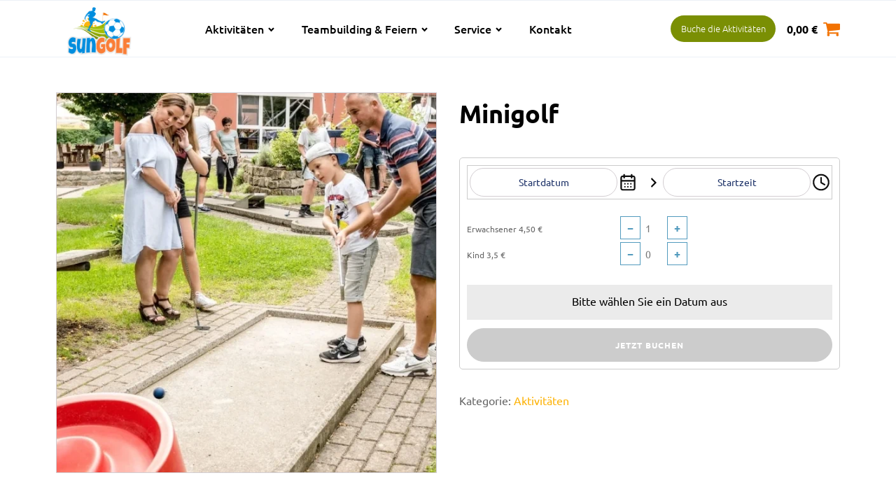

--- FILE ---
content_type: text/html; charset=UTF-8
request_url: https://sun-golf.de/produkt/minigolf/
body_size: 58363
content:
<!DOCTYPE html>
<html lang="de" prefix="og: https://ogp.me/ns#" >
<head><meta charset="UTF-8"><script>if(navigator.userAgent.match(/MSIE|Internet Explorer/i)||navigator.userAgent.match(/Trident\/7\..*?rv:11/i)){var href=document.location.href;if(!href.match(/[?&]nowprocket/)){if(href.indexOf("?")==-1){if(href.indexOf("#")==-1){document.location.href=href+"?nowprocket=1"}else{document.location.href=href.replace("#","?nowprocket=1#")}}else{if(href.indexOf("#")==-1){document.location.href=href+"&nowprocket=1"}else{document.location.href=href.replace("#","&nowprocket=1#")}}}}</script><script>(()=>{class RocketLazyLoadScripts{constructor(){this.v="2.0.4",this.userEvents=["keydown","keyup","mousedown","mouseup","mousemove","mouseover","mouseout","touchmove","touchstart","touchend","touchcancel","wheel","click","dblclick","input"],this.attributeEvents=["onblur","onclick","oncontextmenu","ondblclick","onfocus","onmousedown","onmouseenter","onmouseleave","onmousemove","onmouseout","onmouseover","onmouseup","onmousewheel","onscroll","onsubmit"]}async t(){this.i(),this.o(),/iP(ad|hone)/.test(navigator.userAgent)&&this.h(),this.u(),this.l(this),this.m(),this.k(this),this.p(this),this._(),await Promise.all([this.R(),this.L()]),this.lastBreath=Date.now(),this.S(this),this.P(),this.D(),this.O(),this.M(),await this.C(this.delayedScripts.normal),await this.C(this.delayedScripts.defer),await this.C(this.delayedScripts.async),await this.T(),await this.F(),await this.j(),await this.A(),window.dispatchEvent(new Event("rocket-allScriptsLoaded")),this.everythingLoaded=!0,this.lastTouchEnd&&await new Promise(t=>setTimeout(t,500-Date.now()+this.lastTouchEnd)),this.I(),this.H(),this.U(),this.W()}i(){this.CSPIssue=sessionStorage.getItem("rocketCSPIssue"),document.addEventListener("securitypolicyviolation",t=>{this.CSPIssue||"script-src-elem"!==t.violatedDirective||"data"!==t.blockedURI||(this.CSPIssue=!0,sessionStorage.setItem("rocketCSPIssue",!0))},{isRocket:!0})}o(){window.addEventListener("pageshow",t=>{this.persisted=t.persisted,this.realWindowLoadedFired=!0},{isRocket:!0}),window.addEventListener("pagehide",()=>{this.onFirstUserAction=null},{isRocket:!0})}h(){let t;function e(e){t=e}window.addEventListener("touchstart",e,{isRocket:!0}),window.addEventListener("touchend",function i(o){o.changedTouches[0]&&t.changedTouches[0]&&Math.abs(o.changedTouches[0].pageX-t.changedTouches[0].pageX)<10&&Math.abs(o.changedTouches[0].pageY-t.changedTouches[0].pageY)<10&&o.timeStamp-t.timeStamp<200&&(window.removeEventListener("touchstart",e,{isRocket:!0}),window.removeEventListener("touchend",i,{isRocket:!0}),"INPUT"===o.target.tagName&&"text"===o.target.type||(o.target.dispatchEvent(new TouchEvent("touchend",{target:o.target,bubbles:!0})),o.target.dispatchEvent(new MouseEvent("mouseover",{target:o.target,bubbles:!0})),o.target.dispatchEvent(new PointerEvent("click",{target:o.target,bubbles:!0,cancelable:!0,detail:1,clientX:o.changedTouches[0].clientX,clientY:o.changedTouches[0].clientY})),event.preventDefault()))},{isRocket:!0})}q(t){this.userActionTriggered||("mousemove"!==t.type||this.firstMousemoveIgnored?"keyup"===t.type||"mouseover"===t.type||"mouseout"===t.type||(this.userActionTriggered=!0,this.onFirstUserAction&&this.onFirstUserAction()):this.firstMousemoveIgnored=!0),"click"===t.type&&t.preventDefault(),t.stopPropagation(),t.stopImmediatePropagation(),"touchstart"===this.lastEvent&&"touchend"===t.type&&(this.lastTouchEnd=Date.now()),"click"===t.type&&(this.lastTouchEnd=0),this.lastEvent=t.type,t.composedPath&&t.composedPath()[0].getRootNode()instanceof ShadowRoot&&(t.rocketTarget=t.composedPath()[0]),this.savedUserEvents.push(t)}u(){this.savedUserEvents=[],this.userEventHandler=this.q.bind(this),this.userEvents.forEach(t=>window.addEventListener(t,this.userEventHandler,{passive:!1,isRocket:!0})),document.addEventListener("visibilitychange",this.userEventHandler,{isRocket:!0})}U(){this.userEvents.forEach(t=>window.removeEventListener(t,this.userEventHandler,{passive:!1,isRocket:!0})),document.removeEventListener("visibilitychange",this.userEventHandler,{isRocket:!0}),this.savedUserEvents.forEach(t=>{(t.rocketTarget||t.target).dispatchEvent(new window[t.constructor.name](t.type,t))})}m(){const t="return false",e=Array.from(this.attributeEvents,t=>"data-rocket-"+t),i="["+this.attributeEvents.join("],[")+"]",o="[data-rocket-"+this.attributeEvents.join("],[data-rocket-")+"]",s=(e,i,o)=>{o&&o!==t&&(e.setAttribute("data-rocket-"+i,o),e["rocket"+i]=new Function("event",o),e.setAttribute(i,t))};new MutationObserver(t=>{for(const n of t)"attributes"===n.type&&(n.attributeName.startsWith("data-rocket-")||this.everythingLoaded?n.attributeName.startsWith("data-rocket-")&&this.everythingLoaded&&this.N(n.target,n.attributeName.substring(12)):s(n.target,n.attributeName,n.target.getAttribute(n.attributeName))),"childList"===n.type&&n.addedNodes.forEach(t=>{if(t.nodeType===Node.ELEMENT_NODE)if(this.everythingLoaded)for(const i of[t,...t.querySelectorAll(o)])for(const t of i.getAttributeNames())e.includes(t)&&this.N(i,t.substring(12));else for(const e of[t,...t.querySelectorAll(i)])for(const t of e.getAttributeNames())this.attributeEvents.includes(t)&&s(e,t,e.getAttribute(t))})}).observe(document,{subtree:!0,childList:!0,attributeFilter:[...this.attributeEvents,...e]})}I(){this.attributeEvents.forEach(t=>{document.querySelectorAll("[data-rocket-"+t+"]").forEach(e=>{this.N(e,t)})})}N(t,e){const i=t.getAttribute("data-rocket-"+e);i&&(t.setAttribute(e,i),t.removeAttribute("data-rocket-"+e))}k(t){Object.defineProperty(HTMLElement.prototype,"onclick",{get(){return this.rocketonclick||null},set(e){this.rocketonclick=e,this.setAttribute(t.everythingLoaded?"onclick":"data-rocket-onclick","this.rocketonclick(event)")}})}S(t){function e(e,i){let o=e[i];e[i]=null,Object.defineProperty(e,i,{get:()=>o,set(s){t.everythingLoaded?o=s:e["rocket"+i]=o=s}})}e(document,"onreadystatechange"),e(window,"onload"),e(window,"onpageshow");try{Object.defineProperty(document,"readyState",{get:()=>t.rocketReadyState,set(e){t.rocketReadyState=e},configurable:!0}),document.readyState="loading"}catch(t){console.log("WPRocket DJE readyState conflict, bypassing")}}l(t){this.originalAddEventListener=EventTarget.prototype.addEventListener,this.originalRemoveEventListener=EventTarget.prototype.removeEventListener,this.savedEventListeners=[],EventTarget.prototype.addEventListener=function(e,i,o){o&&o.isRocket||!t.B(e,this)&&!t.userEvents.includes(e)||t.B(e,this)&&!t.userActionTriggered||e.startsWith("rocket-")||t.everythingLoaded?t.originalAddEventListener.call(this,e,i,o):(t.savedEventListeners.push({target:this,remove:!1,type:e,func:i,options:o}),"mouseenter"!==e&&"mouseleave"!==e||t.originalAddEventListener.call(this,e,t.savedUserEvents.push,o))},EventTarget.prototype.removeEventListener=function(e,i,o){o&&o.isRocket||!t.B(e,this)&&!t.userEvents.includes(e)||t.B(e,this)&&!t.userActionTriggered||e.startsWith("rocket-")||t.everythingLoaded?t.originalRemoveEventListener.call(this,e,i,o):t.savedEventListeners.push({target:this,remove:!0,type:e,func:i,options:o})}}J(t,e){this.savedEventListeners=this.savedEventListeners.filter(i=>{let o=i.type,s=i.target||window;return e!==o||t!==s||(this.B(o,s)&&(i.type="rocket-"+o),this.$(i),!1)})}H(){EventTarget.prototype.addEventListener=this.originalAddEventListener,EventTarget.prototype.removeEventListener=this.originalRemoveEventListener,this.savedEventListeners.forEach(t=>this.$(t))}$(t){t.remove?this.originalRemoveEventListener.call(t.target,t.type,t.func,t.options):this.originalAddEventListener.call(t.target,t.type,t.func,t.options)}p(t){let e;function i(e){return t.everythingLoaded?e:e.split(" ").map(t=>"load"===t||t.startsWith("load.")?"rocket-jquery-load":t).join(" ")}function o(o){function s(e){const s=o.fn[e];o.fn[e]=o.fn.init.prototype[e]=function(){return this[0]===window&&t.userActionTriggered&&("string"==typeof arguments[0]||arguments[0]instanceof String?arguments[0]=i(arguments[0]):"object"==typeof arguments[0]&&Object.keys(arguments[0]).forEach(t=>{const e=arguments[0][t];delete arguments[0][t],arguments[0][i(t)]=e})),s.apply(this,arguments),this}}if(o&&o.fn&&!t.allJQueries.includes(o)){const e={DOMContentLoaded:[],"rocket-DOMContentLoaded":[]};for(const t in e)document.addEventListener(t,()=>{e[t].forEach(t=>t())},{isRocket:!0});o.fn.ready=o.fn.init.prototype.ready=function(i){function s(){parseInt(o.fn.jquery)>2?setTimeout(()=>i.bind(document)(o)):i.bind(document)(o)}return"function"==typeof i&&(t.realDomReadyFired?!t.userActionTriggered||t.fauxDomReadyFired?s():e["rocket-DOMContentLoaded"].push(s):e.DOMContentLoaded.push(s)),o([])},s("on"),s("one"),s("off"),t.allJQueries.push(o)}e=o}t.allJQueries=[],o(window.jQuery),Object.defineProperty(window,"jQuery",{get:()=>e,set(t){o(t)}})}P(){const t=new Map;document.write=document.writeln=function(e){const i=document.currentScript,o=document.createRange(),s=i.parentElement;let n=t.get(i);void 0===n&&(n=i.nextSibling,t.set(i,n));const c=document.createDocumentFragment();o.setStart(c,0),c.appendChild(o.createContextualFragment(e)),s.insertBefore(c,n)}}async R(){return new Promise(t=>{this.userActionTriggered?t():this.onFirstUserAction=t})}async L(){return new Promise(t=>{document.addEventListener("DOMContentLoaded",()=>{this.realDomReadyFired=!0,t()},{isRocket:!0})})}async j(){return this.realWindowLoadedFired?Promise.resolve():new Promise(t=>{window.addEventListener("load",t,{isRocket:!0})})}M(){this.pendingScripts=[];this.scriptsMutationObserver=new MutationObserver(t=>{for(const e of t)e.addedNodes.forEach(t=>{"SCRIPT"!==t.tagName||t.noModule||t.isWPRocket||this.pendingScripts.push({script:t,promise:new Promise(e=>{const i=()=>{const i=this.pendingScripts.findIndex(e=>e.script===t);i>=0&&this.pendingScripts.splice(i,1),e()};t.addEventListener("load",i,{isRocket:!0}),t.addEventListener("error",i,{isRocket:!0}),setTimeout(i,1e3)})})})}),this.scriptsMutationObserver.observe(document,{childList:!0,subtree:!0})}async F(){await this.X(),this.pendingScripts.length?(await this.pendingScripts[0].promise,await this.F()):this.scriptsMutationObserver.disconnect()}D(){this.delayedScripts={normal:[],async:[],defer:[]},document.querySelectorAll("script[type$=rocketlazyloadscript]").forEach(t=>{t.hasAttribute("data-rocket-src")?t.hasAttribute("async")&&!1!==t.async?this.delayedScripts.async.push(t):t.hasAttribute("defer")&&!1!==t.defer||"module"===t.getAttribute("data-rocket-type")?this.delayedScripts.defer.push(t):this.delayedScripts.normal.push(t):this.delayedScripts.normal.push(t)})}async _(){await this.L();let t=[];document.querySelectorAll("script[type$=rocketlazyloadscript][data-rocket-src]").forEach(e=>{let i=e.getAttribute("data-rocket-src");if(i&&!i.startsWith("data:")){i.startsWith("//")&&(i=location.protocol+i);try{const o=new URL(i).origin;o!==location.origin&&t.push({src:o,crossOrigin:e.crossOrigin||"module"===e.getAttribute("data-rocket-type")})}catch(t){}}}),t=[...new Map(t.map(t=>[JSON.stringify(t),t])).values()],this.Y(t,"preconnect")}async G(t){if(await this.K(),!0!==t.noModule||!("noModule"in HTMLScriptElement.prototype))return new Promise(e=>{let i;function o(){(i||t).setAttribute("data-rocket-status","executed"),e()}try{if(navigator.userAgent.includes("Firefox/")||""===navigator.vendor||this.CSPIssue)i=document.createElement("script"),[...t.attributes].forEach(t=>{let e=t.nodeName;"type"!==e&&("data-rocket-type"===e&&(e="type"),"data-rocket-src"===e&&(e="src"),i.setAttribute(e,t.nodeValue))}),t.text&&(i.text=t.text),t.nonce&&(i.nonce=t.nonce),i.hasAttribute("src")?(i.addEventListener("load",o,{isRocket:!0}),i.addEventListener("error",()=>{i.setAttribute("data-rocket-status","failed-network"),e()},{isRocket:!0}),setTimeout(()=>{i.isConnected||e()},1)):(i.text=t.text,o()),i.isWPRocket=!0,t.parentNode.replaceChild(i,t);else{const i=t.getAttribute("data-rocket-type"),s=t.getAttribute("data-rocket-src");i?(t.type=i,t.removeAttribute("data-rocket-type")):t.removeAttribute("type"),t.addEventListener("load",o,{isRocket:!0}),t.addEventListener("error",i=>{this.CSPIssue&&i.target.src.startsWith("data:")?(console.log("WPRocket: CSP fallback activated"),t.removeAttribute("src"),this.G(t).then(e)):(t.setAttribute("data-rocket-status","failed-network"),e())},{isRocket:!0}),s?(t.fetchPriority="high",t.removeAttribute("data-rocket-src"),t.src=s):t.src="data:text/javascript;base64,"+window.btoa(unescape(encodeURIComponent(t.text)))}}catch(i){t.setAttribute("data-rocket-status","failed-transform"),e()}});t.setAttribute("data-rocket-status","skipped")}async C(t){const e=t.shift();return e?(e.isConnected&&await this.G(e),this.C(t)):Promise.resolve()}O(){this.Y([...this.delayedScripts.normal,...this.delayedScripts.defer,...this.delayedScripts.async],"preload")}Y(t,e){this.trash=this.trash||[];let i=!0;var o=document.createDocumentFragment();t.forEach(t=>{const s=t.getAttribute&&t.getAttribute("data-rocket-src")||t.src;if(s&&!s.startsWith("data:")){const n=document.createElement("link");n.href=s,n.rel=e,"preconnect"!==e&&(n.as="script",n.fetchPriority=i?"high":"low"),t.getAttribute&&"module"===t.getAttribute("data-rocket-type")&&(n.crossOrigin=!0),t.crossOrigin&&(n.crossOrigin=t.crossOrigin),t.integrity&&(n.integrity=t.integrity),t.nonce&&(n.nonce=t.nonce),o.appendChild(n),this.trash.push(n),i=!1}}),document.head.appendChild(o)}W(){this.trash.forEach(t=>t.remove())}async T(){try{document.readyState="interactive"}catch(t){}this.fauxDomReadyFired=!0;try{await this.K(),this.J(document,"readystatechange"),document.dispatchEvent(new Event("rocket-readystatechange")),await this.K(),document.rocketonreadystatechange&&document.rocketonreadystatechange(),await this.K(),this.J(document,"DOMContentLoaded"),document.dispatchEvent(new Event("rocket-DOMContentLoaded")),await this.K(),this.J(window,"DOMContentLoaded"),window.dispatchEvent(new Event("rocket-DOMContentLoaded"))}catch(t){console.error(t)}}async A(){try{document.readyState="complete"}catch(t){}try{await this.K(),this.J(document,"readystatechange"),document.dispatchEvent(new Event("rocket-readystatechange")),await this.K(),document.rocketonreadystatechange&&document.rocketonreadystatechange(),await this.K(),this.J(window,"load"),window.dispatchEvent(new Event("rocket-load")),await this.K(),window.rocketonload&&window.rocketonload(),await this.K(),this.allJQueries.forEach(t=>t(window).trigger("rocket-jquery-load")),await this.K(),this.J(window,"pageshow");const t=new Event("rocket-pageshow");t.persisted=this.persisted,window.dispatchEvent(t),await this.K(),window.rocketonpageshow&&window.rocketonpageshow({persisted:this.persisted})}catch(t){console.error(t)}}async K(){Date.now()-this.lastBreath>45&&(await this.X(),this.lastBreath=Date.now())}async X(){return document.hidden?new Promise(t=>setTimeout(t)):new Promise(t=>requestAnimationFrame(t))}B(t,e){return e===document&&"readystatechange"===t||(e===document&&"DOMContentLoaded"===t||(e===window&&"DOMContentLoaded"===t||(e===window&&"load"===t||e===window&&"pageshow"===t)))}static run(){(new RocketLazyLoadScripts).t()}}RocketLazyLoadScripts.run()})();</script>

<meta name="viewport" content="width=device-width, initial-scale=1.0">
<!-- WP_HEAD() START -->
<script type="rocketlazyloadscript">window._wca = window._wca || [];</script>

<!-- Suchmaschinen-Optimierung durch Rank Math PRO - https://rankmath.com/ -->
<title>Minigolf - SunGolf</title>
<style id="rocket-critical-css">:root{--wps-etmfw-primary:#0095eb}.single .product{position:relative}:root{--wps-gc-primary-color:#3D397B;--wps-gc-primary-color-rgb:61, 57, 123}button,input{overflow:visible}html{line-height:1.15;-ms-text-size-adjust:100%;-webkit-text-size-adjust:100%}body,h1,h2{margin:0}header,nav{display:block}a{background-color:transparent;-webkit-text-decoration-skip:objects}img{border-style:none}svg:not(:root){overflow:hidden}button,input,select{font-size:100%;line-height:1.15;margin:0}button,select{text-transform:none}[type="submit"],button,html [type="button"]{-webkit-appearance:button}[type="button"]::-moz-focus-inner,[type="submit"]::-moz-focus-inner,button::-moz-focus-inner{border-style:none;padding:0}[type="button"]:-moz-focusring,[type="submit"]:-moz-focusring,button:-moz-focusring{outline:ButtonText dotted 1px}[type="search"]{-webkit-appearance:textfield;outline-offset:-2px}[type="search"]::-webkit-search-cancel-button,[type="search"]::-webkit-search-decoration{-webkit-appearance:none}::-webkit-file-upload-button{-webkit-appearance:button;font:inherit}html{box-sizing:border-box}body{font-size:16px;color:rgba(64,64,64,1)}*,::after,::before{box-sizing:inherit}.ct-section-inner-wrap{margin-left:auto;margin-right:auto;height:100%;min-height:inherit}div.ct-fancy-icon{display:inline-flex;border-radius:50%}.ct-fancy-icon>svg{fill:currentColor}.oxy-nav-menu-list{display:flex;padding:0;margin:0}.oxy-nav-menu .oxy-nav-menu-list li.menu-item{list-style-type:none;display:flex;flex-direction:column}.oxy-nav-menu .oxy-nav-menu-list li.menu-item a{text-decoration:none;border-style:solid;border-width:0;border-color:transparent}.oxy-nav-menu .menu-item,.oxy-nav-menu .sub-menu{position:relative}.oxy-nav-menu .menu-item .sub-menu{padding:0;flex-direction:column;white-space:nowrap;visibility:hidden;opacity:0;display:flex;position:absolute;top:100%}.oxy-nav-menu .sub-menu li.menu-item{flex-direction:column}.oxy-header-wrapper{position:relative}.oxy-header-row{width:100%;display:block}.oxy-header-container{height:100%;margin-left:auto;margin-right:auto;display:flex;flex-wrap:nowrap;justify-content:flex-start;align-items:stretch}.oxy-header-center,.oxy-header-left,.oxy-header-right{display:flex;align-items:center}.oxy-header-left{justify-content:flex-start}.oxy-header-center{flex-grow:1;justify-content:center}.oxy-header-right{justify-content:flex-end}.oxy-menu-toggle{display:none}.oxy-nav-menu:not(.oxy-nav-menu-open) .sub-menu{background-color:#fff;z-index:2147483641}.oxy-nav-menu-hamburger-wrap{display:flex;align-items:center;justify-content:center}.oxy-nav-menu-hamburger{display:flex;justify-content:space-between;flex-direction:column}.oxy-nav-menu-hamburger-line{border-radius:2px}.oxy-nav-menu .menu-item a{display:flex;align-items:center}.oxy-nav-menu-dropdowns.oxy-nav-menu-dropdown-arrow .menu-item-has-children>a::after{width:0.35em;height:0.35em;margin-left:0.5em;border-right:0.1em solid;border-top:0.1em solid;transform:rotate(135deg);content:""}.oxy-search-form input{padding:0.5em;border-radius:0;border:1px solid #000}.oxy-search-form input[type="submit"]{padding:calc(0.5em + 1px) 1em;background-color:#000;color:#fff;border:none}button.pswp__button{box-shadow:none!important;background-image:url(https://c0.wp.com/p/woocommerce/10.4.2/assets/css/photoswipe/default-skin/default-skin.png)!important}button.pswp__button,button.pswp__button--arrow--left::before,button.pswp__button--arrow--right::before{background-color:transparent!important}button.pswp__button--arrow--left,button.pswp__button--arrow--right{background-image:none!important}.pswp{display:none;position:absolute;width:100%;height:100%;left:0;top:0;overflow:hidden;-ms-touch-action:none;touch-action:none;z-index:1500;-webkit-text-size-adjust:100%;-webkit-backface-visibility:hidden;outline:0}.pswp *{-webkit-box-sizing:border-box;box-sizing:border-box}.pswp__bg{position:absolute;left:0;top:0;width:100%;height:100%;background:#000;opacity:0;-webkit-transform:translateZ(0);transform:translateZ(0);-webkit-backface-visibility:hidden;will-change:opacity}.pswp__scroll-wrap{position:absolute;left:0;top:0;width:100%;height:100%;overflow:hidden}.pswp__container{-ms-touch-action:none;touch-action:none;position:absolute;left:0;right:0;top:0;bottom:0}.pswp__container{-webkit-touch-callout:none}.pswp__bg{will-change:opacity}.pswp__container{-webkit-backface-visibility:hidden}.pswp__item{position:absolute;left:0;right:0;top:0;bottom:0;overflow:hidden}.pswp__button{width:44px;height:44px;position:relative;background:0 0;overflow:visible;-webkit-appearance:none;display:block;border:0;padding:0;margin:0;float:left;opacity:.75;-webkit-box-shadow:none;box-shadow:none}.pswp__button::-moz-focus-inner{padding:0;border:0}.pswp__button,.pswp__button--arrow--left:before,.pswp__button--arrow--right:before{background:url(https://c0.wp.com/p/woocommerce/10.4.2/assets/css/photoswipe/default-skin/default-skin.png) 0 0 no-repeat;background-size:264px 88px;width:44px;height:44px}.pswp__button--close{background-position:0 -44px}.pswp__button--share{background-position:-44px -44px}.pswp__button--fs{display:none}.pswp__button--zoom{display:none;background-position:-88px 0}.pswp__button--arrow--left,.pswp__button--arrow--right{background:0 0;top:50%;margin-top:-50px;width:70px;height:100px;position:absolute}.pswp__button--arrow--left{left:0}.pswp__button--arrow--right{right:0}.pswp__button--arrow--left:before,.pswp__button--arrow--right:before{content:'';top:35px;background-color:rgba(0,0,0,.3);height:30px;width:32px;position:absolute}.pswp__button--arrow--left:before{left:6px;background-position:-138px -44px}.pswp__button--arrow--right:before{right:6px;background-position:-94px -44px}.pswp__share-modal{display:block;background:rgba(0,0,0,.5);width:100%;height:100%;top:0;left:0;padding:10px;position:absolute;z-index:1600;opacity:0;-webkit-backface-visibility:hidden;will-change:opacity}.pswp__share-modal--hidden{display:none}.pswp__share-tooltip{z-index:1620;position:absolute;background:#fff;top:56px;border-radius:2px;display:block;width:auto;right:44px;-webkit-box-shadow:0 2px 5px rgba(0,0,0,.25);box-shadow:0 2px 5px rgba(0,0,0,.25);-webkit-transform:translateY(6px);-ms-transform:translateY(6px);transform:translateY(6px);-webkit-backface-visibility:hidden;will-change:transform}.pswp__counter{position:relative;left:0;top:0;height:44px;font-size:13px;line-height:44px;color:#fff;opacity:.75;padding:0 10px;margin-inline-end:auto}.pswp__caption{position:absolute;left:0;bottom:0;width:100%;min-height:44px}.pswp__caption__center{text-align:left;max-width:420px;margin:0 auto;font-size:13px;padding:10px;line-height:20px;color:#ccc}.pswp__preloader{width:44px;height:44px;position:absolute;top:0;left:50%;margin-left:-22px;opacity:0;will-change:opacity;direction:ltr}.pswp__preloader__icn{width:20px;height:20px;margin:12px}@media screen and (max-width:1024px){.pswp__preloader{position:relative;left:auto;top:auto;margin:0;float:right}}.pswp__ui{-webkit-font-smoothing:auto;visibility:visible;opacity:1;z-index:1550}.pswp__top-bar{position:absolute;left:0;top:0;height:44px;width:100%;display:flex;justify-content:flex-end}.pswp__caption,.pswp__top-bar{-webkit-backface-visibility:hidden;will-change:opacity}.pswp__caption,.pswp__top-bar{background-color:rgba(0,0,0,.5)}.pswp__ui--hidden .pswp__button--arrow--left,.pswp__ui--hidden .pswp__button--arrow--right,.pswp__ui--hidden .pswp__caption,.pswp__ui--hidden .pswp__top-bar{opacity:.001}:root{--woocommerce:#720eec;--wc-green:#7ad03a;--wc-red:#a00;--wc-orange:#ffba00;--wc-blue:#2ea2cc;--wc-primary:#720eec;--wc-primary-text:#fcfbfe;--wc-secondary:#e9e6ed;--wc-secondary-text:#515151;--wc-highlight:#958e09;--wc-highligh-text:white;--wc-content-bg:#fff;--wc-subtext:#767676;--wc-form-border-color:rgba(32, 7, 7, 0.8);--wc-form-border-radius:4px;--wc-form-border-width:1px}.woocommerce img,.woocommerce-page img{height:auto;max-width:100%}.woocommerce div.product div.images,.woocommerce-page div.product div.images{float:left;width:48%}.woocommerce div.product div.summary,.woocommerce-page div.product div.summary{float:right;width:48%;clear:none}.woocommerce div.product .woocommerce-tabs,.woocommerce-page div.product .woocommerce-tabs{clear:both}.woocommerce div.product .woocommerce-tabs ul.tabs::after,.woocommerce div.product .woocommerce-tabs ul.tabs::before,.woocommerce-page div.product .woocommerce-tabs ul.tabs::after,.woocommerce-page div.product .woocommerce-tabs ul.tabs::before{content:" ";display:table}.woocommerce div.product .woocommerce-tabs ul.tabs::after,.woocommerce-page div.product .woocommerce-tabs ul.tabs::after{clear:both}.woocommerce div.product .woocommerce-tabs ul.tabs li,.woocommerce-page div.product .woocommerce-tabs ul.tabs li{display:inline-block}:root{--woocommerce:#720eec;--wc-green:#7ad03a;--wc-red:#a00;--wc-orange:#ffba00;--wc-blue:#2ea2cc;--wc-primary:#720eec;--wc-primary-text:#fcfbfe;--wc-secondary:#e9e6ed;--wc-secondary-text:#515151;--wc-highlight:#958e09;--wc-highligh-text:white;--wc-content-bg:#fff;--wc-subtext:#767676;--wc-form-border-color:rgba(32, 7, 7, 0.8);--wc-form-border-radius:4px;--wc-form-border-width:1px}.screen-reader-text{clip:rect(1px,1px,1px,1px);height:1px;overflow:hidden;position:absolute!important;width:1px;word-wrap:normal!important}.woocommerce .quantity .qty{width:3.631em;text-align:center}.woocommerce div.product{margin-bottom:0;position:relative}.woocommerce div.product .product_title{clear:none;margin-top:0;padding:0}.woocommerce div.product div.images{margin-bottom:2em}.woocommerce div.product div.images img{display:block;width:100%;height:auto;box-shadow:none}.woocommerce div.product div.images.woocommerce-product-gallery{position:relative}.woocommerce div.product div.images .woocommerce-product-gallery__wrapper{margin:0;padding:0}.woocommerce div.product div.images .woocommerce-product-gallery__image--placeholder{border:1px solid #f2f2f2}.woocommerce div.product div.summary{margin-bottom:2em}.woocommerce div.product .woocommerce-tabs ul.tabs{list-style:none;padding:0 0 0 1em;margin:0 0 1.618em;overflow:hidden;position:relative}.woocommerce div.product .woocommerce-tabs ul.tabs li{border:1px solid #cfc8d8;background-color:#e9e6ed;color:#515151;display:inline-block;position:relative;z-index:0;border-radius:4px 4px 0 0;margin:0 -5px;padding:0 1em}.woocommerce div.product .woocommerce-tabs ul.tabs li a{display:inline-block;padding:.5em 0;font-weight:700;color:#515151;text-decoration:none}.woocommerce div.product .woocommerce-tabs ul.tabs li::after,.woocommerce div.product .woocommerce-tabs ul.tabs li::before{border:1px solid #cfc8d8;position:absolute;bottom:-1px;width:5px;height:5px;content:" ";box-sizing:border-box}.woocommerce div.product .woocommerce-tabs ul.tabs li::before{left:-5px;border-bottom-right-radius:4px;border-width:0 1px 1px 0;box-shadow:2px 2px 0 #e9e6ed}.woocommerce div.product .woocommerce-tabs ul.tabs li::after{right:-5px;border-bottom-left-radius:4px;border-width:0 0 1px 1px;box-shadow:-2px 2px 0 #e9e6ed}.woocommerce div.product .woocommerce-tabs ul.tabs::before{position:absolute;content:" ";width:100%;bottom:0;left:0;border-bottom:1px solid #cfc8d8;z-index:1}.woocommerce div.product .woocommerce-tabs .panel{margin:0 0 2em;padding:0}.woocommerce div.product form.cart{margin-bottom:2em}.woocommerce div.product form.cart::after,.woocommerce div.product form.cart::before{content:" ";display:table}.woocommerce div.product form.cart::after{clear:both}.woocommerce div.product form.cart div.quantity{float:left;margin:0 4px 0 0}.woocommerce div.product form.cart .button{vertical-align:middle;float:left}.woocommerce .cart .button{float:none}body{min-height:100vh;min-height:-webkit-fill-available;text-rendering:geometricPrecision | optimizeLegibility | optimizeSpeed;-webkit-font-smoothing:antialiased;-moz-osx-font-smoothing:grayscale}a:not([class]){text-decoration-skip-ink:auto}input,button,select{font:inherit}a,button{touch-action:manipulation}img{vertical-align:top;height:auto;max-width:100%}body label{display:inline}.search-form{display:flex}.product p.wc-gzd-additional-info{clear:left;font-size:.9em;margin-bottom:.5rem}.product .product_meta{margin-top:1rem}#section-82-16>.ct-section-inner-wrap{padding-top:0;padding-bottom:0;display:none;align-items:flex-end}#section-82-16{display:none}#section-82-16{z-index:100000000000000000000000000000000000000000000000000000000000;background-color:#ffffff}#div_block-94-16{width:50.00%;padding-top:4px;padding-bottom:4px;padding-left:0px;padding-right:12px;flex-direction:row;display:flex;align-items:center}#div_block-95-16{width:50.00%;padding-top:4px;padding-bottom:4px;padding-left:12px;padding-right:0px;flex-direction:row;display:flex;justify-content:flex-end;text-align:right;align-items:center}#div_block-141-16{flex-direction:row;display:flex;align-items:center;justify-content:flex-end;text-align:right;width:100%}#div_block-126-16{align-items:center;text-align:center;justify-content:center;position:relative}#div_block-144-16{align-items:center;display:none;width:100%}#div_block-52-16{flex-direction:row;display:flex;align-items:center}@media (max-width:991px){#div_block-141-16{display:none}}@media (max-width:991px){#div_block-144-16{flex-direction:row;display:flex;align-items:center;justify-content:flex-end;text-align:right}}#text_block-131-16{padding-left:10px}#text_block-119-16{border-right-style:solid;border-right-width:1px;border-right-color:#ecf1f7;border-left-style:solid;border-left-width:1px;border-left-color:#ecf1f7}#text_block-117-16{padding-right:0px}#link_text-65-16{margin-left:40px;font-size:13px;min-width:150px}#text_block-178-16{color:#000000;margin-bottom:20px;display:none}@media (max-width:991px){#link_text-65-16{display:none}}#image-49-16{height:80px}#fancy_icon-88-16{margin-right:0px}#fancy_icon-146-16{margin-right:0px}#code_block-127-16{display:none}#_nav_menu-53-16 .oxy-nav-menu-hamburger-line{background-color:#000000}@media (max-width:991px){#_nav_menu-53-16 .oxy-nav-menu-list{display:none}#_nav_menu-53-16 .oxy-menu-toggle{display:initial}}#_nav_menu-53-16 .oxy-nav-menu-hamburger-wrap{width:24px;height:24px}#_nav_menu-53-16 .oxy-nav-menu-hamburger{width:24px;height:19px}#_nav_menu-53-16 .oxy-nav-menu-hamburger-line{height:3px;background-color:color(99)}#_nav_menu-53-16{margin-right:80px;min-width:565px}#_nav_menu-53-16 .menu-item a{font-weight:500;padding-top:24px;padding-bottom:24px;padding-left:20px;padding-right:20px;-webkit-font-smoothing:antialiased;-moz-osx-font-smoothing:grayscale;color:#000000;font-size:16px}#_nav_menu-53-16.oxy-nav-menu:not(.oxy-nav-menu-open) .sub-menu{background-color:#ffffff}#_nav_menu-53-16.oxy-nav-menu:not(.oxy-nav-menu-open) .menu-item a{justify-content:flex-start}#_nav_menu-53-16.oxy-nav-menu:not(.oxy-nav-menu-open) .sub-menu .menu-item a{border:0;padding-top:24px;padding-bottom:24px;padding-top:16px;padding-bottom:16px}@media (max-width:991px){#_nav_menu-53-16{display:none}#_nav_menu-53-16.oxy-nav-menu:not(.oxy-nav-menu-open) .sub-menu .menu-item a{border:0}}@media (max-width:767px){#_nav_menu-53-16{margin-right:0px}#_nav_menu-53-16.oxy-nav-menu:not(.oxy-nav-menu-open) .sub-menu .menu-item a{border:0}}#_search_form-128-16{margin-right:12px;font-size:12px}#_search_form-128-16 input{border-color:rgba(26,26,26,0);border-radius:0px}#_header-37-16 .oxy-nav-menu:not(.oxy-nav-menu-open) .sub-menu{background-color:#ffffff}#_header-37-16{background-color:#ffffff;border-top-width:1px;border-top-color:#ecf1f7;border-top-style:solid;border-bottom-width:1px;border-bottom-color:#ecf1f7;border-bottom-style:solid}#_header_row-46-16{border-top-style:none;border-right-style:none;border-bottom-style:none;border-left-style:none}@media (max-width:991px){#_header_row-46-16{padding-top:4px;padding-bottom:4px}}.oxy-mini-cart{position:relative;display:flex;justify-content:center;-webkit-font-smoothing:antialiased}.oxy-woo-mini-cart__summary{display:flex;flex-direction:row;justify-content:center;align-items:center;flex-wrap:nowrap}.oxy-woo-mini-cart__summary-fragments{display:flex;flex-direction:row;flex-wrap:nowrap;align-items:center}.oxy-woo-mini-cart__total{margin-right:8px}.oxy-woo-mini-cart__items-count{white-space:nowrap}.oxy-woo-mini-cart__quantity-badge{position:absolute;top:4px;right:4px;width:14px;height:14px;border-radius:50%;font-size:10px;font-weight:800;background-color:#fdb308;color:white;display:none;justify-content:center;align-items:center}.oxy-woo-mini-cart__icon{width:24px;height:auto}.oxy-woo-mini-cart__flyout{position:absolute;right:0;left:unset;width:100%;min-width:300px;top:100%;opacity:0!important;background-color:#fff;z-index:9999;padding:16px}.oxy-woo-mini-cart__flyout .woocommerce-mini-cart__empty-message{text-align:center}#-mini-cart-207-16{margin-left:1rem;color:#f27201}#-burger-trigger-54-16 .hamburger-box{--burger-size:0.7;margin-right:6px}.hamburger{font:inherit;display:inline-block;overflow:visible;margin:0;padding:15px;text-transform:none;color:inherit;border:0;background-color:transparent}.hamburger-box{position:relative;display:inline-block;width:40px;height:24px}.hamburger-inner{top:50%;display:block;margin-top:-2px}.hamburger-inner,.hamburger-inner:after,.hamburger-inner:before{position:absolute;width:40px;height:4px;border-radius:4px;background-color:#000}.hamburger-inner:after,.hamburger-inner:before{display:block;content:""}.hamburger-inner:before{top:-10px}.hamburger-inner:after{bottom:-10px}.hamburger--slider .hamburger-inner{top:2px}.hamburger--slider .hamburger-inner:before{top:10px}.hamburger--slider .hamburger-inner:after{top:20px}.oxy-burger-trigger{display:inline-block}.oxy-burger-trigger .hamburger{display:flex;padding:0;align-items:center;touch-action:manipulation}.oxy-burger-trigger .hamburger-box{--burger-size:1;transform:scale(var(--burger-size));-webkit-transform:scale(var(--burger-size))}.oxy-burger-trigger .hamburger-inner,.oxy-burger-trigger .hamburger-inner:after,.oxy-burger-trigger .hamburger-inner:before{will-change:transform}#-burger-trigger-54-16{display:none}@media (max-width:991px){#-burger-trigger-54-16{display:block}}#-slide-menu-64-16 .oxy-slide-menu_list .menu-item a{padding-top:4px;padding-bottom:4px}#-slide-menu-64-16 .sub-menu{margin-left:40px}#-slide-menu-64-16 .oxy-slide-menu_list .sub-menu .menu-item a{margin-left:40px}#-slide-menu-64-16{display:none}.oxy-slide-menu .menu-item a{color:inherit;display:flex;justify-content:space-between;align-items:center}.oxy-slide-menu .menu-item{list-style-type:none;display:flex;flex-direction:column;width:100%}.oxy-slide-menu_list{padding:0}.oxy-slide-menu .sub-menu{display:none;flex-direction:column;padding:0}.ct-section{width:100%;background-size:cover;background-repeat:repeat}.ct-section>.ct-section-inner-wrap{display:flex;flex-direction:column;align-items:flex-start}.ct-div-block{display:flex;flex-wrap:nowrap;flex-direction:column;align-items:flex-start}.ct-new-columns{display:flex;width:100%;flex-direction:row;align-items:stretch;justify-content:center;flex-wrap:wrap}.ct-link-text{display:inline-block}.ct-link{display:flex;flex-wrap:wrap;text-align:center;text-decoration:none;flex-direction:column;align-items:center;justify-content:center}.ct-image{max-width:100%}.ct-fancy-icon>svg{width:55px;height:55px}.ct-inner-content{width:100%}.oxy-search-form{width:100%}@media screen and (-ms-high-contrast:active),(-ms-high-contrast:none){.ct-div-block,.ct-text-block,.ct-link-text{max-width:100%}img{flex-shrink:0}body *{min-height:1px}}.woocommerce{-webkit-font-smoothing:antialiased}.woocommerce-product-gallery__wrapper{min-width:64px;min-height:64px;border:1px solid #d3ced2;overflow:hidden}.woocommerce button.button.alt,.woocommerce a.button,.woocommerce button.button{background:#7a8f04;border:1px solid #7a8f04;font-size:12px;border-radius:0px;letter-spacing:1px;text-transform:uppercase;color:#ffffff;line-height:1.2;text-align:center;padding:16px 24px;outline:none;font-family:inherit;border-radius:36px;display:flex;flex-direction:row;justify-content:center}.woocommerce .cart .button{line-height:1.2;text-align:center;text-transform:uppercase;letter-spacing:1px;font-weight:700;font-size:12px;background:#ffffff;border:1px solid #7a8f04;color:#7a8f04;padding:16px 24px;outline:none;font-family:inherit;border-radius:36px}.woocommerce form label{font-size:12px;color:#666666;margin-top:8px;font-weight:400;font-style:normal}.woocommerce h1.product_title,.woocommerce-Tabs-panel h2{color:#000000;font-weight:700;line-height:1.2;margin-bottom:8px}.woocommerce-Price-amount,.woocommerce .price{color:#000000;font-weight:700;font-size:16px;background:transparent;text-decoration:none}.woocommerce div.product p.price{color:#000000;font-weight:700;font-size:inherit}.woocommerce div.product p.price{font-size:16px}.product .summary .product_meta,.woocommerce-Tabs-panel{color:#666666;font-weight:400;line-height:1.6;font-size:16px;font-style:normal}.woocommerce .single_add_to_cart_button{align-self:stretch;flex-grow:1;border-radius:0}.woocommerce div.product form.cart{display:flex;flex-wrap:wrap}.woocommerce button[type=submit],.woocommerce div.product form.cart .button{background-color:#7a8f04;color:#ffffff;border-radius:0;letter-spacing:1px;text-transform:uppercase;padding:16px 24px;font-size:12px;text-align:center;border:1px solid #7a8f04;border-radius:36px;line-height:1.2;font-weight:700;font-family:inherit;outline:none}.woocommerce .quantity .qty{-webkit-appearance:none;-moz-appearance:none;appearance:none;min-width:56px;padding:8px 9px;margin-right:12px;background:url(https://sun-golf.de/wp-content/plugins/oxygen-woocommerce/elements/assets/chevron-down.svg),url(https://sun-golf.de/wp-content/plugins/oxygen-woocommerce/elements/assets/chevron-up.svg),#ffffff;background-size:6px,6px;background-repeat:no-repeat,no-repeat;background-position:right 0.8em bottom calc(50% - 5px),right 0.8em top calc(50% - 5px);height:100%}.woocommerce input[type="search"],.woocommerce input[type="text"],.woocommerce select{height:auto;font-size:14px;border:1px solid #d3ced2;background:#ffffff;color:#000000;outline:none;font-family:inherit;padding:8px 12px;border-radius:36px;resize:none}.woocommerce input.search-field{flex-grow:1;margin-right:8px;min-width:120px}.ct-section-inner-wrap,.oxy-header-container{max-width:1160px}body{font-family:'Ubuntu'}body{line-height:1.7;font-size:16px;font-weight:400;color:#000000}.oxy-nav-menu-hamburger-line{background-color:#000000}h1,h2{font-family:'Ubuntu';font-size:64px;font-weight:600}h2{font-size:32px;font-weight:600;line-height:1.3}a{color:#f27201;text-decoration:none}.ct-link-text{color:#f27201;text-decoration:}.ct-link{text-decoration:}.ct-section-inner-wrap{padding-top:60px;padding-right:20px;padding-bottom:60px;padding-left:20px}.ct-new-columns>.ct-div-block{padding-top:20px;padding-right:20px;padding-bottom:20px;padding-left:20px}.oxy-header-container{padding-right:20px;padding-left:20px}.w-100{width:100%}@media (max-width:991px){.w-100{color:#000000}}.button-colored{background-color:#f27201;color:#ffffff}.button{padding-left:20px;padding-top:8px;padding-right:20px;padding-bottom:8px;border-radius:36px}.button:not(.ct-section):not(.oxy-easy-posts){display:flex;flex-direction:row}.search-form-div{text-align:center}.search-form-div:not(.ct-section):not(.oxy-easy-posts){display:flex;flex-direction:row;align-items:center}.button-icon-mini{color:#a1bd00}.button-icon-mini>svg{width:24px;height:24px}.button-icon-mini{margin-right:20px;padding-top:4px;padding-left:4px;padding-right:4px;padding-bottom:4px;width:32px;height:32px}@media (max-width:767px){.button-icon-mini{margin-right:4px}}.search-form-icon{color:#1a1a1a}.search-form-icon>svg{width:13px;height:13px}.search-form-icon{margin-right:6px}.top-header-links{padding-left:20px;padding-right:20px;font-size:12px}.h6{font-family:Ubuntu;font-size:20px;line-height:1.3;margin-bottom:10px;font-weight:600}body{font-family:-apple-system,BlinkMacSystemFont,"Arial","Helvetica" "Segoe UI","Roboto","Oxygen","Ubuntu","Cantarell","Fira Sans","Droid Sans","Helvetica Neue",sans-serif;width:100%}@media (min-width:992px){.sub-menu li a{max-width:400px;overflow:hidden;white-space:nowrap;text-overflow:ellipsis;display:block!important}}@media (min-width:992px){.oxy-nav-menu .menu-item .sub-menu{box-shadow:0 2px 2px 0 rgb(0 0 0 / 14%),0 3px 1px -2px rgb(0 0 0 / 20%),0 1px 5px 0 rgb(0 0 0 / 12%)}}.ripple{position:relative;overflow:hidden;outline:0;border:0}#image-49-16{height:80px;object-position:0%;object-fit:contain}.summary.entry-summary .price,.summary.entry-summary .legal-price-info{display:none!important}h1.product_title.entry-title{font-size:36px;margin-bottom:2rem}.oxy-header-right .button{padding:.618em 1em!important;border:none!important;text-transform:unset!important;font-weight:300!important;letter-spacing:normal!important;line-height:1.7!important}@media (min-width:767px){.woocommerce div.product{display:grid;grid-template-columns:repeat(2,1fr);grid-template-rows:repeat(2,1fr);gap:2rem}div.product div.images,.woocommerce div.product div.summary{width:100%!important;float:none!important}div.product div.images{grid-area:1 / 1 / 2 / 2}.woocommerce div.product div.summary{grid-area:1 / 2 / 2 / 3}.related.products{grid-area:2 / 1 / 3 / 3}}.wc-block-checkout__payment-method .wc-block-components-radio-control__label:where([id^="radio-control-wc-payment-method-options-woocommerce_payments"][id$="__label"])>.payment-method-label>.payment-method-label__label{grid-area:label;width:100%}.wc-block-checkout__payment-method .wc-block-components-radio-control__label:where([id^="radio-control-wc-payment-method-options-woocommerce_payments"][id$="__label"])>.payment-method-label>.payment-methods--logos{grid-area:logos;height:24px;justify-self:end}.wc-block-checkout__payment-method .wc-block-components-radio-control__label:where([id^="radio-control-wc-payment-method-options-woocommerce_payments"][id$="__label"])>.payment-method-label>.test-mode.badge{grid-area:badge;background-color:#fff2d7;border-radius:4px;padding:4px 6px;font-size:12px;font-weight:400;line-height:16px;color:#4d3716;justify-self:start;width:max-content;display:none}.screen-reader-text{clip:rect(1px,1px,1px,1px);word-wrap:normal!important;border:0;clip-path:inset(50%);height:1px;margin:-1px;overflow:hidden;overflow-wrap:normal!important;padding:0;position:absolute!important;width:1px}</style>
<meta name="robots" content="follow, index, max-snippet:-1, max-video-preview:-1, max-image-preview:large"/>
<link rel="canonical" href="https://sun-golf.de/produkt/minigolf/" />
<meta property="og:locale" content="de_DE" />
<meta property="og:type" content="product" />
<meta property="og:title" content="Minigolf - SunGolf" />
<meta property="og:url" content="https://sun-golf.de/produkt/minigolf/" />
<meta property="og:site_name" content="SunGolf Familien &amp; Abenteuerpark" />
<meta property="og:updated_time" content="2025-10-29T09:51:57+01:00" />
<meta property="og:image" content="https://i0.wp.com/sun-golf.de/wp-content/uploads/2022/04/minigolf3-1.jpg" />
<meta property="og:image:secure_url" content="https://i0.wp.com/sun-golf.de/wp-content/uploads/2022/04/minigolf3-1.jpg" />
<meta property="og:image:width" content="600" />
<meta property="og:image:height" content="600" />
<meta property="og:image:alt" content="minigolf" />
<meta property="og:image:type" content="image/jpeg" />
<meta property="product:price:currency" content="EUR" />
<meta property="product:availability" content="instock" />
<meta name="twitter:card" content="summary_large_image" />
<meta name="twitter:title" content="Minigolf - SunGolf" />
<meta name="twitter:image" content="https://i0.wp.com/sun-golf.de/wp-content/uploads/2022/04/minigolf3-1.jpg" />
<meta name="twitter:label1" content="Preis" />
<meta name="twitter:data1" content="0,00&nbsp;&euro;" />
<meta name="twitter:label2" content="Verfügbarkeit" />
<meta name="twitter:data2" content="Vorrätig" />
<script type="application/ld+json" class="rank-math-schema-pro">{"@context":"https://schema.org","@graph":[{"@type":"Organization","@id":"https://sun-golf.de/#organization","name":"SunGolf Familien &amp; Abenteuerpark","url":"https://sun-golf.de","logo":{"@type":"ImageObject","@id":"https://sun-golf.de/#logo","url":"https://sun-golf.de/wp-content/uploads/2021/11/Logo.png","contentUrl":"https://sun-golf.de/wp-content/uploads/2021/11/Logo.png","caption":"SunGolf Familien &amp; Abenteuerpark","inLanguage":"de","width":"512","height":"512"}},{"@type":"WebSite","@id":"https://sun-golf.de/#website","url":"https://sun-golf.de","name":"SunGolf Familien &amp; Abenteuerpark","publisher":{"@id":"https://sun-golf.de/#organization"},"inLanguage":"de"},{"@type":"ImageObject","@id":"https://i0.wp.com/sun-golf.de/wp-content/uploads/2022/04/minigolf3-1.jpg?fit=600%2C600&amp;ssl=1","url":"https://i0.wp.com/sun-golf.de/wp-content/uploads/2022/04/minigolf3-1.jpg?fit=600%2C600&amp;ssl=1","width":"600","height":"600","inLanguage":"de"},{"@type":"ItemPage","@id":"https://sun-golf.de/produkt/minigolf/#webpage","url":"https://sun-golf.de/produkt/minigolf/","name":"Minigolf - SunGolf","datePublished":"2024-03-11T19:37:02+01:00","dateModified":"2025-10-29T09:51:57+01:00","isPartOf":{"@id":"https://sun-golf.de/#website"},"primaryImageOfPage":{"@id":"https://i0.wp.com/sun-golf.de/wp-content/uploads/2022/04/minigolf3-1.jpg?fit=600%2C600&amp;ssl=1"},"inLanguage":"de"},{"@type":"Product","name":"Minigolf - SunGolf","category":"Aktivit\u00e4ten","mainEntityOfPage":{"@id":"https://sun-golf.de/produkt/minigolf/#webpage"},"image":[{"@type":"ImageObject","url":"https://sun-golf.de/wp-content/uploads/2022/04/minigolf3-1.jpg","height":"600","width":"600"}],"offers":{"@type":"Offer","price":"0","priceCurrency":"EUR","priceValidUntil":"2027-12-31","availability":"http://schema.org/InStock","itemCondition":"NewCondition","url":"https://sun-golf.de/produkt/minigolf/","seller":{"@type":"Organization","@id":"https://sun-golf.de/","name":"SunGolf Familien &amp; Abenteuerpark","url":"https://sun-golf.de","logo":"https://sun-golf.de/wp-content/uploads/2021/11/Logo.png"},"priceSpecification":{"price":"0","priceCurrency":"EUR","valueAddedTaxIncluded":"true"}},"@id":"https://sun-golf.de/produkt/minigolf/#richSnippet"}]}</script>
<!-- /Rank Math WordPress SEO Plugin -->

<link rel='dns-prefetch' href='//stats.wp.com' />
<link rel='dns-prefetch' href='//cdn.jsdelivr.net' />

<link rel='preconnect' href='//i0.wp.com' />
<link rel='preconnect' href='//c0.wp.com' />
<link rel="alternate" title="oEmbed (JSON)" type="application/json+oembed" href="https://sun-golf.de/wp-json/oembed/1.0/embed?url=https%3A%2F%2Fsun-golf.de%2Fprodukt%2Fminigolf%2F" />
<link rel="alternate" title="oEmbed (XML)" type="text/xml+oembed" href="https://sun-golf.de/wp-json/oembed/1.0/embed?url=https%3A%2F%2Fsun-golf.de%2Fprodukt%2Fminigolf%2F&#038;format=xml" />
<style id='wp-img-auto-sizes-contain-inline-css'>
img:is([sizes=auto i],[sizes^="auto," i]){contain-intrinsic-size:3000px 1500px}
/*# sourceURL=wp-img-auto-sizes-contain-inline-css */
</style>
<style id='classic-theme-styles-inline-css'>
/*! This file is auto-generated */
.wp-block-button__link{color:#fff;background-color:#32373c;border-radius:9999px;box-shadow:none;text-decoration:none;padding:calc(.667em + 2px) calc(1.333em + 2px);font-size:1.125em}.wp-block-file__button{background:#32373c;color:#fff;text-decoration:none}
/*# sourceURL=/wp-includes/css/classic-themes.min.css */
</style>
<link data-minify="1" rel='preload'  href='https://sun-golf.de/wp-content/cache/min/1/wp-content/plugins/event-tickets-manager-for-woocommerce/public/src/scss/event-tickets-manager-for-woocommerce-public.css?ver=1766059672' data-rocket-async="style" as="style" onload="this.onload=null;this.rel='stylesheet'" onerror="this.removeAttribute('data-rocket-async')"  media='all' />
<link data-minify="1" rel='preload'  href='https://sun-golf.de/wp-content/cache/min/1/wp-content/plugins/giftware/public/css/ultimate-woocommerce-gift-card-public.css?ver=1766059737' data-rocket-async="style" as="style" onload="this.onload=null;this.rel='stylesheet'" onerror="this.removeAttribute('data-rocket-async')"  media='all' />
<link data-minify="1" rel='preload'  href='https://sun-golf.de/wp-content/cache/min/1/wp-content/plugins/giftware/public/css/jquery-ui.css?ver=1766059737' data-rocket-async="style" as="style" onload="this.onload=null;this.rel='stylesheet'" onerror="this.removeAttribute('data-rocket-async')"  media='all' />
<link data-minify="1" rel='preload'  href='https://sun-golf.de/wp-content/cache/min/1/wp-content/plugins/oxygen/component-framework/oxygen.css?ver=1766059672' data-rocket-async="style" as="style" onload="this.onload=null;this.rel='stylesheet'" onerror="this.removeAttribute('data-rocket-async')"  media='all' />
<link data-minify="1" rel='preload'  href='https://sun-golf.de/wp-content/cache/min/1/wp-content/plugins/ph-bookings-appointments-woocommerce-premium/resources/css/ph_booking.css?ver=1766059737' data-rocket-async="style" as="style" onload="this.onload=null;this.rel='stylesheet'" onerror="this.removeAttribute('data-rocket-async')"  media='all' />
<link rel='preload'  href='https://sun-golf.de/wp-content/plugins/ph-bookings-appointments-woocommerce-premium/resources/css/jquery-ui.min.css?ver=5.2.1' data-rocket-async="style" as="style" onload="this.onload=null;this.rel='stylesheet'" onerror="this.removeAttribute('data-rocket-async')"  media='all' />
<link data-minify="1" rel='preload'  href='https://sun-golf.de/wp-content/cache/min/1/wp-content/plugins/ph-bookings-appointments-woocommerce-premium/resources/css/ph_bookings_mobile_view.css?ver=1766059737' data-rocket-async="style" as="style" onload="this.onload=null;this.rel='stylesheet'" onerror="this.removeAttribute('data-rocket-async')"  media='all' />
<link data-minify="1" rel='preload'  href='https://sun-golf.de/wp-content/cache/min/1/wp-content/plugins/ph-bookings-appointments-woocommerce-premium/resources/css/ph_calendar.css?ver=1766059737' data-rocket-async="style" as="style" onload="this.onload=null;this.rel='stylesheet'" onerror="this.removeAttribute('data-rocket-async')"  media='all' />
<link data-minify="1" rel='preload'  href='https://sun-golf.de/wp-content/cache/min/1/wp-content/plugins/ph-bookings-appointments-woocommerce-premium/resources/css/ph_box_calendar.css?ver=1766059737' data-rocket-async="style" as="style" onload="this.onload=null;this.rel='stylesheet'" onerror="this.removeAttribute('data-rocket-async')"  media='all' />
<link data-minify="1" rel='preload'  href='https://sun-golf.de/wp-content/cache/min/1/wp-content/plugins/sticky-menu-or-anything-on-scroll/assets/css/stickThis.css?ver=1766059672' data-rocket-async="style" as="style" onload="this.onload=null;this.rel='stylesheet'" onerror="this.removeAttribute('data-rocket-async')"  media='all' />
<link data-minify="1" rel='preload'  href='https://sun-golf.de/wp-content/cache/min/1/wp-content/plugins/woo-gift-cards-lite/public/css/woocommerce_gift_cards_lite-public.css?ver=1766059672' data-rocket-async="style" as="style" onload="this.onload=null;this.rel='stylesheet'" onerror="this.removeAttribute('data-rocket-async')"  media='all' />
<link data-minify="1" rel='preload'  href='https://sun-golf.de/wp-content/cache/min/1/c/6.9/wp-includes/css/dashicons.min.css?ver=1766059672' data-rocket-async="style" as="style" onload="this.onload=null;this.rel='stylesheet'" onerror="this.removeAttribute('data-rocket-async')"  media='all' />
<link data-minify="1" rel='preload'  href='https://sun-golf.de/wp-content/cache/min/1/c/6.9/wp-includes/js/thickbox/thickbox.css?ver=1766059672' data-rocket-async="style" as="style" onload="this.onload=null;this.rel='stylesheet'" onerror="this.removeAttribute('data-rocket-async')"  media='all' />
<link data-minify="1" rel='preload'  href='https://sun-golf.de/wp-content/cache/min/1/p/woocommerce/10.4.3/assets/css/photoswipe/photoswipe.min.css?ver=1766456711' data-rocket-async="style" as="style" onload="this.onload=null;this.rel='stylesheet'" onerror="this.removeAttribute('data-rocket-async')"  media='all' />
<link data-minify="1" rel='preload'  href='https://sun-golf.de/wp-content/cache/min/1/p/woocommerce/10.4.3/assets/css/photoswipe/default-skin/default-skin.min.css?ver=1766456711' data-rocket-async="style" as="style" onload="this.onload=null;this.rel='stylesheet'" onerror="this.removeAttribute('data-rocket-async')"  media='all' />
<link data-minify="1" rel='preload'  href='https://sun-golf.de/wp-content/cache/min/1/p/woocommerce/10.4.3/assets/css/woocommerce-layout.css?ver=1766456711' data-rocket-async="style" as="style" onload="this.onload=null;this.rel='stylesheet'" onerror="this.removeAttribute('data-rocket-async')"  media='all' />
<style id='woocommerce-layout-inline-css'>

	.infinite-scroll .woocommerce-pagination {
		display: none;
	}
/*# sourceURL=woocommerce-layout-inline-css */
</style>
<link data-minify="1" rel='preload'  href='https://sun-golf.de/wp-content/cache/min/1/p/woocommerce/10.4.3/assets/css/woocommerce-smallscreen.css?ver=1766456711' data-rocket-async="style" as="style" onload="this.onload=null;this.rel='stylesheet'" onerror="this.removeAttribute('data-rocket-async')"  media='only screen and (max-width: 768px)' />
<link data-minify="1" rel='preload'  href='https://sun-golf.de/wp-content/cache/min/1/p/woocommerce/10.4.3/assets/css/woocommerce.css?ver=1766456711' data-rocket-async="style" as="style" onload="this.onload=null;this.rel='stylesheet'" onerror="this.removeAttribute('data-rocket-async')"  media='all' />
<style id='woocommerce-inline-inline-css'>
.woocommerce form .form-row .required { visibility: visible; }
/*# sourceURL=woocommerce-inline-inline-css */
</style>
<style id='wpgb-head-inline-css'>
.wp-grid-builder:not(.wpgb-template),.wpgb-facet{opacity:0.01}.wpgb-facet fieldset{margin:0;padding:0;border:none;outline:none;box-shadow:none}.wpgb-facet fieldset:last-child{margin-bottom:40px;}.wpgb-facet fieldset legend.wpgb-sr-only{height:1px;width:1px}
/*# sourceURL=wpgb-head-inline-css */
</style>
<link data-minify="1" rel='preload'  href='https://sun-golf.de/wp-content/cache/min/1/wp-content/plugins/woocommerce-paypal-payments/modules/ppcp-button/assets/css/gateway.css?ver=1766059672' data-rocket-async="style" as="style" onload="this.onload=null;this.rel='stylesheet'" onerror="this.removeAttribute('data-rocket-async')"  media='all' />
<link data-minify="1" rel='preload'  href='https://sun-golf.de/wp-content/cache/min/1/wp-content/plugins/ph-bookings-appointments-woocommerce-premium/includes/addons/booking-search-widget/resources/css/general-style.css?ver=1766059672' data-rocket-async="style" as="style" onload="this.onload=null;this.rel='stylesheet'" onerror="this.removeAttribute('data-rocket-async')"  media='all' />
<link data-minify="1" rel='preload'  href='https://sun-golf.de/wp-content/cache/min/1/npm/flatpickr/dist/flatpickr.min.css?ver=1766059672' data-rocket-async="style" as="style" onload="this.onload=null;this.rel='stylesheet'" onerror="this.removeAttribute('data-rocket-async')"  media='all' />
<link data-minify="1" rel='preload'  href='https://sun-golf.de/wp-content/cache/min/1/wp-content/plugins/ph-bookings-appointments-woocommerce-premium/includes/addons/booking-search-widget/resources/css/flatpickr-calendar.css?ver=1766059672' data-rocket-async="style" as="style" onload="this.onload=null;this.rel='stylesheet'" onerror="this.removeAttribute('data-rocket-async')"  media='all' />
<link data-minify="1" rel='preload'  href='https://sun-golf.de/wp-content/cache/min/1/wp-content/cache/borlabs-cookie/borlabs-cookie_1_de.css?ver=1766059672' data-rocket-async="style" as="style" onload="this.onload=null;this.rel='stylesheet'" onerror="this.removeAttribute('data-rocket-async')"  media='all' />
<link data-minify="1" rel='preload'  href='https://sun-golf.de/wp-content/cache/min/1/wp-content/plugins/oxy-toolbox/modules/essentials/css/style.css?ver=1766059672' data-rocket-async="style" as="style" onload="this.onload=null;this.rel='stylesheet'" onerror="this.removeAttribute('data-rocket-async')"  media='all' />
<link data-minify="1" rel='preload'  href='https://sun-golf.de/wp-content/cache/min/1/wp-content/plugins/woocommerce-germanized/build/static/layout-styles.css?ver=1766059672' data-rocket-async="style" as="style" onload="this.onload=null;this.rel='stylesheet'" onerror="this.removeAttribute('data-rocket-async')"  media='all' />
<style id='woocommerce-gzd-layout-inline-css'>
.woocommerce-checkout .shop_table { background-color: #eeeeee; } .product p.deposit-packaging-type { font-size: 1.25em !important; } p.woocommerce-shipping-destination { display: none; }
                .wc-gzd-nutri-score-value-a {
                    background: url(https://sun-golf.de/wp-content/plugins/woocommerce-germanized/assets/images/nutri-score-a.svg) no-repeat;
                }
                .wc-gzd-nutri-score-value-b {
                    background: url(https://sun-golf.de/wp-content/plugins/woocommerce-germanized/assets/images/nutri-score-b.svg) no-repeat;
                }
                .wc-gzd-nutri-score-value-c {
                    background: url(https://sun-golf.de/wp-content/plugins/woocommerce-germanized/assets/images/nutri-score-c.svg) no-repeat;
                }
                .wc-gzd-nutri-score-value-d {
                    background: url(https://sun-golf.de/wp-content/plugins/woocommerce-germanized/assets/images/nutri-score-d.svg) no-repeat;
                }
                .wc-gzd-nutri-score-value-e {
                    background: url(https://sun-golf.de/wp-content/plugins/woocommerce-germanized/assets/images/nutri-score-e.svg) no-repeat;
                }
            
/*# sourceURL=woocommerce-gzd-layout-inline-css */
</style>
<style id='rocket-lazyload-inline-css'>
.rll-youtube-player{position:relative;padding-bottom:56.23%;height:0;overflow:hidden;max-width:100%;}.rll-youtube-player:focus-within{outline: 2px solid currentColor;outline-offset: 5px;}.rll-youtube-player iframe{position:absolute;top:0;left:0;width:100%;height:100%;z-index:100;background:0 0}.rll-youtube-player img{bottom:0;display:block;left:0;margin:auto;max-width:100%;width:100%;position:absolute;right:0;top:0;border:none;height:auto;-webkit-transition:.4s all;-moz-transition:.4s all;transition:.4s all}.rll-youtube-player img:hover{-webkit-filter:brightness(75%)}.rll-youtube-player .play{height:100%;width:100%;left:0;top:0;position:absolute;background:url(https://sun-golf.de/wp-content/plugins/wp-rocket/assets/img/youtube.png) no-repeat center;background-color: transparent !important;cursor:pointer;border:none;}
/*# sourceURL=rocket-lazyload-inline-css */
</style>
<script type="rocketlazyloadscript" data-rocket-src="https://c0.wp.com/c/6.9/wp-includes/js/jquery/jquery.min.js" id="jquery-core-js" data-rocket-defer defer></script>
<script id="event-tickets-manager-for-woocommerce-js-extra">
var etmfw_public_param = {"ajaxurl":"https://sun-golf.de/wp-admin/admin-ajax.php","wps_etmfw_public_nonce":"427e4267aa","is_required":"Ist n\u00f6tig","wps_etmfw_dyn_name":"","wps_etmfw_dyn_mail":"","wps_etmfw_dyn_contact":"","wps_etmfw_dyn_date":"","wps_etmfw_dyn_address":"","wps_is_pro_active":"no","wps_dyn_name":" Name","wps_dyn_mail":" Email","wps_dyn_contact":" Contact","wps_dyn_date":" Date","wps_dyn_address":" Address","wps_event_product_url":"https://sun-golf.de/produkt/minigolf/","wps_event_purchase_limit":"","wps_etmfw_set_limit_qty":""};
//# sourceURL=event-tickets-manager-for-woocommerce-js-extra
</script>
<script type="rocketlazyloadscript" data-minify="1" data-rocket-src="https://sun-golf.de/wp-content/cache/min/1/wp-content/plugins/event-tickets-manager-for-woocommerce/public/src/js/event-tickets-manager-for-woocommerce-public.js?ver=1766059672" id="event-tickets-manager-for-woocommerce-js" data-rocket-defer defer></script>
<script type="rocketlazyloadscript" data-minify="1" data-rocket-src="https://sun-golf.de/wp-content/cache/min/1/c/6.9/wp-includes/js/jquery/ui/core.min.js?ver=1766059672" id="jquery-ui-core-js" data-rocket-defer defer></script>
<script type="rocketlazyloadscript" data-minify="1" data-rocket-src="https://sun-golf.de/wp-content/cache/min/1/c/6.9/wp-includes/js/jquery/ui/mouse.min.js?ver=1766059672" id="jquery-ui-mouse-js" data-rocket-defer defer></script>
<script type="rocketlazyloadscript" data-minify="1" data-rocket-src="https://sun-golf.de/wp-content/cache/min/1/c/6.9/wp-includes/js/jquery/ui/sortable.min.js?ver=1766059672" id="jquery-ui-sortable-js" data-rocket-defer defer></script>
<script id="event-tickets-manager-for-woocommercepublic-org-custom-js-js-extra">
var etmfw_org_custom_param_public = {"ajaxurl":"https://sun-golf.de/wp-admin/admin-ajax.php","nonce":"7e1a57701e","wps_etmfw_public_nonce":"427e4267aa","wps_etmfw_event_dashboard_color":""};
//# sourceURL=event-tickets-manager-for-woocommercepublic-org-custom-js-js-extra
</script>
<script type="rocketlazyloadscript" data-minify="1" data-rocket-src="https://sun-golf.de/wp-content/cache/min/1/wp-content/plugins/event-tickets-manager-for-woocommerce/public/src/js/event-tickets-manager-for-woocommerce-org-custom-public.js?ver=1766059672" id="event-tickets-manager-for-woocommercepublic-org-custom-js-js" data-rocket-defer defer></script>
<script id="ph_booking_common-js-extra">
var phive_booking_common_ajax = {"ajaxurl":"https://sun-golf.de/wp-admin/admin-ajax.php"};
//# sourceURL=ph_booking_common-js-extra
</script>
<script type="rocketlazyloadscript" data-minify="1" data-rocket-src="https://sun-golf.de/wp-content/cache/min/1/wp-content/plugins/ph-bookings-appointments-woocommerce-premium/resources/js/ph-bookings-common.js?ver=1766059672" id="ph_booking_common-js" data-rocket-defer defer></script>
<script id="ph_booking_general_script-js-extra">
var phive_booking_locale = {"months":["Januar","Februar","M\u00e4rz","April","Mai","Juni","Juli","August","September","Oktober","November","Dezember"],"months_short":["Jan","Feb","M\u00e4r","Apr","Mai","Jun","Jul","Auf","Sep","Okt","Nov","Dez"],"booking_cost":"Gesamtpreis","booking":"Buchung","to":"bis","checkin":"Einchecken","checkout":"Auschecken","is_not_avail":"ist nicht verf\u00fcgbar.","are_not_avail":"sind nicht verf\u00fcgbar.","pick_later_date":"W\u00e4hlen Sie ein sp\u00e4teres Enddatum","pick_later_time":"W\u00e4hlen Sie eine sp\u00e4tere Endzeit","max_limit_text":"Die maximale Anzahl der buchbaren Bl\u00f6cke betr\u00e4gt %max_block","pick_booking":"Bitte w\u00e4hlen Sie einen Buchungszeitraum","exceed_booking":"Since max bookings per block is %1$d and you have enabled 'each participant as a booking' max participants allowed is %2$d","Please_Pick_a_Date":"Bitte w\u00e4hlen Sie ein Datum aus","pick_a_end_date":"Bitte w\u00e4hlen Sie ein Enddatum.","pick_min_date":"Bitte w\u00e4hlen Sie mindestens %d Bl\u00f6cke aus.","pick_an_end_date":"Bitte w\u00e4hlen Sie ein Enddatum","pick_a_time":"W\u00e4hlen Sie eine Zeit","pick_a_end_time":"Bitte w\u00e4hlen Sie die Endzeit","pick_a_end_month":"Bitte w\u00e4hlen Sie einen Endmonat","pick_a_month":"Bitte w\u00e4hlen Sie einen Monat","max_individual_participant":"Die Anzahl der %pname darf %pmax nicht \u00fcberschreiten","ajaxurl":"https://sun-golf.de/wp-admin/admin-ajax.php","single_min_participant_warning":"Die erforderliche Mindestanzahl von %pname ist %min","astra_ajax_add_to_cart":"0","max_participant_warning":"Der Wert muss weniger oder gleich maximaler Buchungen pro Block sein (%d)","min_participant_warning":"Der Wert muss gr\u00f6\u00dfer oder gleich 1 sein","and_text":"Und","calendar_selection_limit":"1500","minute_text":"minute","hour_text":"stunde","day_text":"tag"};
//# sourceURL=ph_booking_general_script-js-extra
</script>
<script type="rocketlazyloadscript" data-minify="1" data-rocket-src="https://sun-golf.de/wp-content/cache/min/1/wp-content/plugins/ph-bookings-appointments-woocommerce-premium/resources/js/ph-booking-general.js?ver=1766059737" id="ph_booking_general_script-js" data-rocket-defer defer></script>
<script id="ph_booking_product-js-extra">
var phive_booking_ajax = {"ajaxurl":"https://sun-golf.de/wp-admin/admin-ajax.php","security":"f787d3972e","maximum_participant_warning":"Total participant (%total) exeeds maximum allowed participant (%max)","minimum_participant_warning":"Mindestteilnehmeranzahl: %min","available_slot_message":"Es sind maximal %available_slot Pl\u00e4tze \u00fcbrig","display_end_time":"","am_pm_to_text":{"am":"am","pm":"pm"},"months":["Januar","Februar","M\u00e4rz","April","Mai","Juni","Juli","August","September","Oktober","November","Dezember"],"months_short":["Jan","Feb","M\u00e4r","Apr","Mai","Jun","Jul","Auf","Sep","Okt","Nov","Dez"],"booking_cost":"Gesamtpreis","booking":"Buchung","to":"bis","checkin":"Einchecken","checkout":"Auschecken","is_not_avail":"ist nicht verf\u00fcgbar.","are_not_avail":"sind nicht verf\u00fcgbar.","pick_later_date":"W\u00e4hlen Sie ein sp\u00e4teres Enddatum","pick_later_time":"W\u00e4hlen Sie eine sp\u00e4tere Endzeit","max_limit_text":"Die maximale Anzahl der buchbaren Bl\u00f6cke betr\u00e4gt %max_block","pick_booking":"Bitte w\u00e4hlen Sie einen Buchungszeitraum","exceed_booking":"Since max bookings per block is %1$d and you have enabled 'each participant as a booking' max participants allowed is %2$d","Please_Pick_a_Date":"Bitte w\u00e4hlen Sie ein Datum aus","pick_a_end_date":"Bitte w\u00e4hlen Sie ein Enddatum.","pick_min_date":"Bitte w\u00e4hlen Sie mindestens %d Bl\u00f6cke aus.","pick_an_end_date":"Bitte w\u00e4hlen Sie ein Enddatum","pick_a_time":"W\u00e4hlen Sie eine Zeit","pick_a_end_time":"Bitte w\u00e4hlen Sie die Endzeit","pick_a_end_month":"Bitte w\u00e4hlen Sie einen Endmonat","pick_a_month":"Bitte w\u00e4hlen Sie einen Monat","max_individual_participant":"Die Anzahl der %pname darf %pmax nicht \u00fcberschreiten","single_min_participant_warning":"Die erforderliche Mindestanzahl von %pname ist %min","astra_ajax_add_to_cart":"0","max_participant_warning":"Der Wert muss weniger oder gleich maximaler Buchungen pro Block sein (%d)","min_participant_warning":"Der Wert muss gr\u00f6\u00dfer oder gleich 1 sein","and_text":"Und","calendar_selection_limit":"1500","minute_text":"minute","hour_text":"stunde","day_text":"tag"};
//# sourceURL=ph_booking_product-js-extra
</script>
<script type="rocketlazyloadscript" data-minify="1" data-rocket-src="https://sun-golf.de/wp-content/cache/min/1/wp-content/plugins/ph-bookings-appointments-woocommerce-premium/resources/js/ph-booking-ajax.js?ver=1766059737" id="ph_booking_product-js" data-rocket-defer defer></script>
<script id="ph_booking_autofill_script-js-extra">
var ph_booking_autofill = {"ajaxurl":"https://sun-golf.de/wp-admin/admin-ajax.php"};
//# sourceURL=ph_booking_autofill_script-js-extra
</script>
<script type="rocketlazyloadscript" data-minify="1" data-rocket-src="https://sun-golf.de/wp-content/cache/min/1/wp-content/plugins/ph-bookings-appointments-woocommerce-premium/resources/js/ph-booking-autofill.js?ver=1766059737" id="ph_booking_autofill_script-js" data-rocket-defer defer></script>
<script type="rocketlazyloadscript" data-minify="1" data-rocket-src="https://sun-golf.de/wp-content/cache/min/1/wp-content/plugins/ph-bookings-appointments-woocommerce-premium/resources/js/ph-booking-box-design.js?ver=1766059737" id="ph_booking_new_design-js" data-rocket-defer defer></script>
<script type="rocketlazyloadscript" data-minify="1" data-rocket-src="https://sun-golf.de/wp-content/cache/min/1/wp-content/plugins/sticky-menu-or-anything-on-scroll/assets/js/jq-sticky-anything.js?ver=1766059672" id="stickyAnythingLib-js" data-rocket-defer defer></script>
<script type="rocketlazyloadscript" data-minify="1" data-rocket-src="https://sun-golf.de/wp-content/cache/min/1/p/woocommerce/10.4.3/assets/js/jquery-blockui/jquery.blockUI.min.js?ver=1766456712" id="wc-jquery-blockui-js" defer data-wp-strategy="defer"></script>
<script id="wc-add-to-cart-js-extra">
var wc_add_to_cart_params = {"ajax_url":"/wp-admin/admin-ajax.php","wc_ajax_url":"/?wc-ajax=%%endpoint%%","i18n_view_cart":"Warenkorb anzeigen","cart_url":"https://sun-golf.de/warenkorb/","is_cart":"","cart_redirect_after_add":"yes"};
//# sourceURL=wc-add-to-cart-js-extra
</script>
<script type="rocketlazyloadscript" data-minify="1" data-rocket-src="https://sun-golf.de/wp-content/cache/min/1/p/woocommerce/10.4.3/assets/js/frontend/add-to-cart.min.js?ver=1766456712" id="wc-add-to-cart-js" defer data-wp-strategy="defer"></script>
<script type="rocketlazyloadscript" data-minify="1" data-rocket-src="https://sun-golf.de/wp-content/cache/min/1/p/woocommerce/10.4.3/assets/js/zoom/jquery.zoom.min.js?ver=1766456712" id="wc-zoom-js" defer data-wp-strategy="defer"></script>
<script type="rocketlazyloadscript" data-minify="1" data-rocket-src="https://sun-golf.de/wp-content/cache/min/1/p/woocommerce/10.4.3/assets/js/flexslider/jquery.flexslider.min.js?ver=1766456712" id="wc-flexslider-js" defer data-wp-strategy="defer"></script>
<script type="rocketlazyloadscript" data-minify="1" data-rocket-src="https://sun-golf.de/wp-content/cache/min/1/p/woocommerce/10.4.3/assets/js/photoswipe/photoswipe.min.js?ver=1766456712" id="wc-photoswipe-js" defer data-wp-strategy="defer"></script>
<script type="rocketlazyloadscript" data-minify="1" data-rocket-src="https://sun-golf.de/wp-content/cache/min/1/p/woocommerce/10.4.3/assets/js/photoswipe/photoswipe-ui-default.min.js?ver=1766456712" id="wc-photoswipe-ui-default-js" defer data-wp-strategy="defer"></script>
<script id="wc-single-product-js-extra">
var wc_single_product_params = {"i18n_required_rating_text":"Bitte w\u00e4hle eine Bewertung","i18n_rating_options":["1 von 5\u00a0Sternen","2 von 5\u00a0Sternen","3 von 5\u00a0Sternen","4 von 5\u00a0Sternen","5 von 5\u00a0Sternen"],"i18n_product_gallery_trigger_text":"Bildergalerie im Vollbildmodus anzeigen","review_rating_required":"yes","flexslider":{"rtl":false,"animation":"slide","smoothHeight":true,"directionNav":false,"controlNav":"thumbnails","slideshow":false,"animationSpeed":500,"animationLoop":false,"allowOneSlide":false,"touch":false},"zoom_enabled":"1","zoom_options":[],"photoswipe_enabled":"1","photoswipe_options":{"shareEl":false,"closeOnScroll":false,"history":false,"hideAnimationDuration":0,"showAnimationDuration":0},"flexslider_enabled":"1"};
//# sourceURL=wc-single-product-js-extra
</script>
<script type="rocketlazyloadscript" data-minify="1" data-rocket-src="https://sun-golf.de/wp-content/cache/min/1/p/woocommerce/10.4.3/assets/js/frontend/single-product.min.js?ver=1766456712" id="wc-single-product-js" defer data-wp-strategy="defer"></script>
<script type="rocketlazyloadscript" data-minify="1" data-rocket-src="https://sun-golf.de/wp-content/cache/min/1/p/woocommerce/10.4.3/assets/js/js-cookie/js.cookie.min.js?ver=1766456712" id="wc-js-cookie-js" defer data-wp-strategy="defer"></script>
<script id="woocommerce-js-extra">
var woocommerce_params = {"ajax_url":"/wp-admin/admin-ajax.php","wc_ajax_url":"/?wc-ajax=%%endpoint%%","i18n_password_show":"Passwort anzeigen","i18n_password_hide":"Passwort ausblenden"};
//# sourceURL=woocommerce-js-extra
</script>
<script type="rocketlazyloadscript" data-minify="1" data-rocket-src="https://sun-golf.de/wp-content/cache/min/1/p/woocommerce/10.4.3/assets/js/frontend/woocommerce.min.js?ver=1766456712" id="woocommerce-js" defer data-wp-strategy="defer"></script>
<script id="WCPAY_ASSETS-js-extra">
var wcpayAssets = {"url":"https://sun-golf.de/wp-content/plugins/woocommerce-payments/dist/"};
//# sourceURL=WCPAY_ASSETS-js-extra
</script>
<script src="https://stats.wp.com/s-202604.js" id="woocommerce-analytics-js" defer data-wp-strategy="defer"></script>
<script id="ph_booking_general_script2-js-extra">
var ph_booking_search_data = {"ajaxurl":"https://sun-golf.de/wp-admin/admin-ajax.php","home_url":"https://sun-golf.de"};
//# sourceURL=ph_booking_general_script2-js-extra
</script>
<script type="rocketlazyloadscript" data-minify="1" data-rocket-src="https://sun-golf.de/wp-content/cache/min/1/wp-content/plugins/ph-bookings-appointments-woocommerce-premium/includes/addons/booking-search-widget/resources/js/ph-booking-addon-general.js?ver=1766059673" id="ph_booking_general_script2-js" data-rocket-defer defer></script>
<script id="borlabs-cookie-prioritize-js-extra">
var borlabsCookiePrioritized = {"domain":"sun-golf.de","path":"/","version":"1","bots":"1","optInJS":{"statistics":{"google-analytics":"[base64]","google-analytics-vier":"[base64]"},"marketing":{"facebook-pixel":"[base64]"}}};
//# sourceURL=borlabs-cookie-prioritize-js-extra
</script>
<script type="rocketlazyloadscript" data-rocket-src="https://sun-golf.de/wp-content/plugins/borlabs-cookie/assets/javascript/borlabs-cookie-prioritize.min.js?ver=2.3.4" id="borlabs-cookie-prioritize-js" data-rocket-defer defer></script>
<script id="wc-gzd-unit-price-observer-queue-js-extra">
var wc_gzd_unit_price_observer_queue_params = {"ajax_url":"/wp-admin/admin-ajax.php","wc_ajax_url":"/?wc-ajax=%%endpoint%%","refresh_unit_price_nonce":"605dcb6770"};
//# sourceURL=wc-gzd-unit-price-observer-queue-js-extra
</script>
<script type="rocketlazyloadscript" data-minify="1" data-rocket-src="https://sun-golf.de/wp-content/cache/min/1/wp-content/plugins/woocommerce-germanized/build/static/unit-price-observer-queue.js?ver=1766059737" id="wc-gzd-unit-price-observer-queue-js" defer data-wp-strategy="defer"></script>
<script type="rocketlazyloadscript" data-minify="1" data-rocket-src="https://sun-golf.de/wp-content/cache/min/1/p/woocommerce/10.4.3/assets/js/accounting/accounting.min.js?ver=1766461497" id="wc-accounting-js" data-rocket-defer defer></script>
<script id="wc-gzd-unit-price-observer-js-extra">
var wc_gzd_unit_price_observer_params = {"wrapper":".product","price_selector":{"p.price":{"is_total_price":false,"is_primary_selector":true,"quantity_selector":""}},"replace_price":"1","product_id":"1824","price_decimal_sep":",","price_thousand_sep":".","qty_selector":"input.quantity, input.qty","refresh_on_load":""};
//# sourceURL=wc-gzd-unit-price-observer-js-extra
</script>
<script type="rocketlazyloadscript" data-minify="1" data-rocket-src="https://sun-golf.de/wp-content/cache/min/1/wp-content/plugins/woocommerce-germanized/build/static/unit-price-observer.js?ver=1766059737" id="wc-gzd-unit-price-observer-js" defer data-wp-strategy="defer"></script>
<link rel="https://api.w.org/" href="https://sun-golf.de/wp-json/" /><link rel="alternate" title="JSON" type="application/json" href="https://sun-golf.de/wp-json/wp/v2/product/1824" /><link rel="EditURI" type="application/rsd+xml" title="RSD" href="https://sun-golf.de/xmlrpc.php?rsd" />
<meta name="generator" content="WordPress 6.9" />
<link rel='shortlink' href='https://sun-golf.de/?p=1824' />
<noscript><style>.wp-grid-builder .wpgb-card.wpgb-card-hidden .wpgb-card-wrapper{opacity:1!important;visibility:visible!important;transform:none!important}.wpgb-facet {opacity:1!important;pointer-events:auto!important}.wpgb-facet *:not(.wpgb-pagination-facet){display:none}</style></noscript><meta name="google-site-verification" content="Q1wDN0FZR7K3SBPGn3GzzlWtiy29kJw_PNLcQaZlyEc" /><style>

.h1-custom {
		font-size: 16px;
		font-weight: 300;
	
	}
	.wps_wgm_section.select_date {
		display: none;
	}
	#TB_window iframe#TB_iframeContent {
		height: 900px !important;
	}
	.product_cat-wps_wgm_giftcard form.cart {
		display: block !important;
	}

</style>
	<style>img#wpstats{display:none}</style>
		<style>.woocommerce-product-gallery{ opacity: 1 !important; }</style><!-- Google site verification - Google for WooCommerce -->
<meta name="google-site-verification" content="ESF_qh5OMv58qk_6fTw0DHUuKTC4BSgCCxJ1cwfBuJ8" />
	<noscript><style>.woocommerce-product-gallery{ opacity: 1 !important; }</style></noscript>
	<style>.oxygen-oxy-ou_countdown-oucd_timezone .select2-container--default .select2-selection--single .select2-selection__rendered{color: #fff!important;}</style><script type="rocketlazyloadscript">
if('0' === '1') {
    window.dataLayer = window.dataLayer || [];
    function gtag(){dataLayer.push(arguments);}
    gtag('consent', 'default', {
       'ad_storage': 'denied',
       'analytics_storage': 'denied'
    });
    gtag("js", new Date());

    gtag("config", "UA-224010687-1", { "anonymize_ip": true });

    (function (w, d, s, i) {
    var f = d.getElementsByTagName(s)[0],
        j = d.createElement(s);
    j.async = true;
    j.src =
        "https://www.googletagmanager.com/gtag/js?id=" + i;
    f.parentNode.insertBefore(j, f);
    })(window, document, "script", "UA-224010687-1");
}
</script><script type="rocketlazyloadscript">
if('0' === '1') {
    window.dataLayer = window.dataLayer || [];
    function gtag(){dataLayer.push(arguments);}
    gtag('consent', 'default', {
       'ad_storage': 'denied',
       'analytics_storage': 'denied'
    });
    gtag("js", new Date());

    gtag("config", "G-FNGRPJE75B", { "anonymize_ip": true });

    (function (w, d, s, i) {
    var f = d.getElementsByTagName(s)[0],
        j = d.createElement(s);
    j.async = true;
    j.src =
        "https://www.googletagmanager.com/gtag/js?id=" + i;
    f.parentNode.insertBefore(j, f);
    })(window, document, "script", "G-FNGRPJE75B");
}
</script><link rel="icon" href="https://i0.wp.com/sun-golf.de/wp-content/uploads/2021/11/SunGolf_Favicon.png?fit=32%2C32&#038;ssl=1" sizes="32x32" />
<link rel="icon" href="https://i0.wp.com/sun-golf.de/wp-content/uploads/2021/11/SunGolf_Favicon.png?fit=32%2C32&#038;ssl=1" sizes="192x192" />
<link rel="apple-touch-icon" href="https://i0.wp.com/sun-golf.de/wp-content/uploads/2021/11/SunGolf_Favicon.png?fit=32%2C32&#038;ssl=1" />
<meta name="msapplication-TileImage" content="https://i0.wp.com/sun-golf.de/wp-content/uploads/2021/11/SunGolf_Favicon.png?fit=32%2C32&#038;ssl=1" />
		<style id="wp-custom-css">
			.wps_uwgc_price {
	display:none
}

@media only screen and (max-width: 768px) {
    .product-remove {
        display: block!important;
			text-align: center;
			background: #f9f9f9;
    }
}		</style>
		<link data-minify="1" rel='preload'  href='https://sun-golf.de/wp-content/cache/min/1/wp-content/uploads/oxygen/css/16.css?ver=1766059672' data-rocket-async="style" as="style" onload="this.onload=null;this.rel='stylesheet'" onerror="this.removeAttribute('data-rocket-async')"  media='all' />
<link data-minify="1" rel='preload'  href='https://sun-golf.de/wp-content/cache/min/1/wp-content/uploads/oxygen/css/15.css?ver=1766059833' data-rocket-async="style" as="style" onload="this.onload=null;this.rel='stylesheet'" onerror="this.removeAttribute('data-rocket-async')"  media='all' />
<link data-minify="1" rel='preload'  href='https://sun-golf.de/wp-content/cache/min/1/wp-content/uploads/oxygen/css/universal.css?ver=1766059672' data-rocket-async="style" as="style" onload="this.onload=null;this.rel='stylesheet'" onerror="this.removeAttribute('data-rocket-async')"  media='all' />

		<!-- Global site tag (gtag.js) - Google Ads: AW-952170836 - Google for WooCommerce -->
		<script type="rocketlazyloadscript" async data-rocket-src="https://www.googletagmanager.com/gtag/js?id=AW-952170836"></script>
		<script type="rocketlazyloadscript">
			window.dataLayer = window.dataLayer || [];
			function gtag() { dataLayer.push(arguments); }
			gtag( 'consent', 'default', {
				analytics_storage: 'denied',
				ad_storage: 'denied',
				ad_user_data: 'denied',
				ad_personalization: 'denied',
				region: ['AT', 'BE', 'BG', 'HR', 'CY', 'CZ', 'DK', 'EE', 'FI', 'FR', 'DE', 'GR', 'HU', 'IS', 'IE', 'IT', 'LV', 'LI', 'LT', 'LU', 'MT', 'NL', 'NO', 'PL', 'PT', 'RO', 'SK', 'SI', 'ES', 'SE', 'GB', 'CH'],
				wait_for_update: 500,
			} );
			gtag('js', new Date());
			gtag('set', 'developer_id.dOGY3NW', true);
			gtag("config", "AW-952170836", { "groups": "GLA", "send_page_view": false });		</script>

		<noscript><style id="rocket-lazyload-nojs-css">.rll-youtube-player, [data-lazy-src]{display:none !important;}</style></noscript><script type="rocketlazyloadscript">
/*! loadCSS rel=preload polyfill. [c]2017 Filament Group, Inc. MIT License */
(function(w){"use strict";if(!w.loadCSS){w.loadCSS=function(){}}
var rp=loadCSS.relpreload={};rp.support=(function(){var ret;try{ret=w.document.createElement("link").relList.supports("preload")}catch(e){ret=!1}
return function(){return ret}})();rp.bindMediaToggle=function(link){var finalMedia=link.media||"all";function enableStylesheet(){link.media=finalMedia}
if(link.addEventListener){link.addEventListener("load",enableStylesheet)}else if(link.attachEvent){link.attachEvent("onload",enableStylesheet)}
setTimeout(function(){link.rel="stylesheet";link.media="only x"});setTimeout(enableStylesheet,3000)};rp.poly=function(){if(rp.support()){return}
var links=w.document.getElementsByTagName("link");for(var i=0;i<links.length;i++){var link=links[i];if(link.rel==="preload"&&link.getAttribute("as")==="style"&&!link.getAttribute("data-loadcss")){link.setAttribute("data-loadcss",!0);rp.bindMediaToggle(link)}}};if(!rp.support()){rp.poly();var run=w.setInterval(rp.poly,500);if(w.addEventListener){w.addEventListener("load",function(){rp.poly();w.clearInterval(run)})}else if(w.attachEvent){w.attachEvent("onload",function(){rp.poly();w.clearInterval(run)})}}
if(typeof exports!=="undefined"){exports.loadCSS=loadCSS}
else{w.loadCSS=loadCSS}}(typeof global!=="undefined"?global:this))
</script><!-- END OF WP_HEAD() -->
<style id='global-styles-inline-css'>
:root{--wp--preset--aspect-ratio--square: 1;--wp--preset--aspect-ratio--4-3: 4/3;--wp--preset--aspect-ratio--3-4: 3/4;--wp--preset--aspect-ratio--3-2: 3/2;--wp--preset--aspect-ratio--2-3: 2/3;--wp--preset--aspect-ratio--16-9: 16/9;--wp--preset--aspect-ratio--9-16: 9/16;--wp--preset--color--black: #000000;--wp--preset--color--cyan-bluish-gray: #abb8c3;--wp--preset--color--white: #ffffff;--wp--preset--color--pale-pink: #f78da7;--wp--preset--color--vivid-red: #cf2e2e;--wp--preset--color--luminous-vivid-orange: #ff6900;--wp--preset--color--luminous-vivid-amber: #fcb900;--wp--preset--color--light-green-cyan: #7bdcb5;--wp--preset--color--vivid-green-cyan: #00d084;--wp--preset--color--pale-cyan-blue: #8ed1fc;--wp--preset--color--vivid-cyan-blue: #0693e3;--wp--preset--color--vivid-purple: #9b51e0;--wp--preset--gradient--vivid-cyan-blue-to-vivid-purple: linear-gradient(135deg,rgb(6,147,227) 0%,rgb(155,81,224) 100%);--wp--preset--gradient--light-green-cyan-to-vivid-green-cyan: linear-gradient(135deg,rgb(122,220,180) 0%,rgb(0,208,130) 100%);--wp--preset--gradient--luminous-vivid-amber-to-luminous-vivid-orange: linear-gradient(135deg,rgb(252,185,0) 0%,rgb(255,105,0) 100%);--wp--preset--gradient--luminous-vivid-orange-to-vivid-red: linear-gradient(135deg,rgb(255,105,0) 0%,rgb(207,46,46) 100%);--wp--preset--gradient--very-light-gray-to-cyan-bluish-gray: linear-gradient(135deg,rgb(238,238,238) 0%,rgb(169,184,195) 100%);--wp--preset--gradient--cool-to-warm-spectrum: linear-gradient(135deg,rgb(74,234,220) 0%,rgb(151,120,209) 20%,rgb(207,42,186) 40%,rgb(238,44,130) 60%,rgb(251,105,98) 80%,rgb(254,248,76) 100%);--wp--preset--gradient--blush-light-purple: linear-gradient(135deg,rgb(255,206,236) 0%,rgb(152,150,240) 100%);--wp--preset--gradient--blush-bordeaux: linear-gradient(135deg,rgb(254,205,165) 0%,rgb(254,45,45) 50%,rgb(107,0,62) 100%);--wp--preset--gradient--luminous-dusk: linear-gradient(135deg,rgb(255,203,112) 0%,rgb(199,81,192) 50%,rgb(65,88,208) 100%);--wp--preset--gradient--pale-ocean: linear-gradient(135deg,rgb(255,245,203) 0%,rgb(182,227,212) 50%,rgb(51,167,181) 100%);--wp--preset--gradient--electric-grass: linear-gradient(135deg,rgb(202,248,128) 0%,rgb(113,206,126) 100%);--wp--preset--gradient--midnight: linear-gradient(135deg,rgb(2,3,129) 0%,rgb(40,116,252) 100%);--wp--preset--font-size--small: 13px;--wp--preset--font-size--medium: 20px;--wp--preset--font-size--large: 36px;--wp--preset--font-size--x-large: 42px;--wp--preset--spacing--20: 0.44rem;--wp--preset--spacing--30: 0.67rem;--wp--preset--spacing--40: 1rem;--wp--preset--spacing--50: 1.5rem;--wp--preset--spacing--60: 2.25rem;--wp--preset--spacing--70: 3.38rem;--wp--preset--spacing--80: 5.06rem;--wp--preset--shadow--natural: 6px 6px 9px rgba(0, 0, 0, 0.2);--wp--preset--shadow--deep: 12px 12px 50px rgba(0, 0, 0, 0.4);--wp--preset--shadow--sharp: 6px 6px 0px rgba(0, 0, 0, 0.2);--wp--preset--shadow--outlined: 6px 6px 0px -3px rgb(255, 255, 255), 6px 6px rgb(0, 0, 0);--wp--preset--shadow--crisp: 6px 6px 0px rgb(0, 0, 0);}:where(.is-layout-flex){gap: 0.5em;}:where(.is-layout-grid){gap: 0.5em;}body .is-layout-flex{display: flex;}.is-layout-flex{flex-wrap: wrap;align-items: center;}.is-layout-flex > :is(*, div){margin: 0;}body .is-layout-grid{display: grid;}.is-layout-grid > :is(*, div){margin: 0;}:where(.wp-block-columns.is-layout-flex){gap: 2em;}:where(.wp-block-columns.is-layout-grid){gap: 2em;}:where(.wp-block-post-template.is-layout-flex){gap: 1.25em;}:where(.wp-block-post-template.is-layout-grid){gap: 1.25em;}.has-black-color{color: var(--wp--preset--color--black) !important;}.has-cyan-bluish-gray-color{color: var(--wp--preset--color--cyan-bluish-gray) !important;}.has-white-color{color: var(--wp--preset--color--white) !important;}.has-pale-pink-color{color: var(--wp--preset--color--pale-pink) !important;}.has-vivid-red-color{color: var(--wp--preset--color--vivid-red) !important;}.has-luminous-vivid-orange-color{color: var(--wp--preset--color--luminous-vivid-orange) !important;}.has-luminous-vivid-amber-color{color: var(--wp--preset--color--luminous-vivid-amber) !important;}.has-light-green-cyan-color{color: var(--wp--preset--color--light-green-cyan) !important;}.has-vivid-green-cyan-color{color: var(--wp--preset--color--vivid-green-cyan) !important;}.has-pale-cyan-blue-color{color: var(--wp--preset--color--pale-cyan-blue) !important;}.has-vivid-cyan-blue-color{color: var(--wp--preset--color--vivid-cyan-blue) !important;}.has-vivid-purple-color{color: var(--wp--preset--color--vivid-purple) !important;}.has-black-background-color{background-color: var(--wp--preset--color--black) !important;}.has-cyan-bluish-gray-background-color{background-color: var(--wp--preset--color--cyan-bluish-gray) !important;}.has-white-background-color{background-color: var(--wp--preset--color--white) !important;}.has-pale-pink-background-color{background-color: var(--wp--preset--color--pale-pink) !important;}.has-vivid-red-background-color{background-color: var(--wp--preset--color--vivid-red) !important;}.has-luminous-vivid-orange-background-color{background-color: var(--wp--preset--color--luminous-vivid-orange) !important;}.has-luminous-vivid-amber-background-color{background-color: var(--wp--preset--color--luminous-vivid-amber) !important;}.has-light-green-cyan-background-color{background-color: var(--wp--preset--color--light-green-cyan) !important;}.has-vivid-green-cyan-background-color{background-color: var(--wp--preset--color--vivid-green-cyan) !important;}.has-pale-cyan-blue-background-color{background-color: var(--wp--preset--color--pale-cyan-blue) !important;}.has-vivid-cyan-blue-background-color{background-color: var(--wp--preset--color--vivid-cyan-blue) !important;}.has-vivid-purple-background-color{background-color: var(--wp--preset--color--vivid-purple) !important;}.has-black-border-color{border-color: var(--wp--preset--color--black) !important;}.has-cyan-bluish-gray-border-color{border-color: var(--wp--preset--color--cyan-bluish-gray) !important;}.has-white-border-color{border-color: var(--wp--preset--color--white) !important;}.has-pale-pink-border-color{border-color: var(--wp--preset--color--pale-pink) !important;}.has-vivid-red-border-color{border-color: var(--wp--preset--color--vivid-red) !important;}.has-luminous-vivid-orange-border-color{border-color: var(--wp--preset--color--luminous-vivid-orange) !important;}.has-luminous-vivid-amber-border-color{border-color: var(--wp--preset--color--luminous-vivid-amber) !important;}.has-light-green-cyan-border-color{border-color: var(--wp--preset--color--light-green-cyan) !important;}.has-vivid-green-cyan-border-color{border-color: var(--wp--preset--color--vivid-green-cyan) !important;}.has-pale-cyan-blue-border-color{border-color: var(--wp--preset--color--pale-cyan-blue) !important;}.has-vivid-cyan-blue-border-color{border-color: var(--wp--preset--color--vivid-cyan-blue) !important;}.has-vivid-purple-border-color{border-color: var(--wp--preset--color--vivid-purple) !important;}.has-vivid-cyan-blue-to-vivid-purple-gradient-background{background: var(--wp--preset--gradient--vivid-cyan-blue-to-vivid-purple) !important;}.has-light-green-cyan-to-vivid-green-cyan-gradient-background{background: var(--wp--preset--gradient--light-green-cyan-to-vivid-green-cyan) !important;}.has-luminous-vivid-amber-to-luminous-vivid-orange-gradient-background{background: var(--wp--preset--gradient--luminous-vivid-amber-to-luminous-vivid-orange) !important;}.has-luminous-vivid-orange-to-vivid-red-gradient-background{background: var(--wp--preset--gradient--luminous-vivid-orange-to-vivid-red) !important;}.has-very-light-gray-to-cyan-bluish-gray-gradient-background{background: var(--wp--preset--gradient--very-light-gray-to-cyan-bluish-gray) !important;}.has-cool-to-warm-spectrum-gradient-background{background: var(--wp--preset--gradient--cool-to-warm-spectrum) !important;}.has-blush-light-purple-gradient-background{background: var(--wp--preset--gradient--blush-light-purple) !important;}.has-blush-bordeaux-gradient-background{background: var(--wp--preset--gradient--blush-bordeaux) !important;}.has-luminous-dusk-gradient-background{background: var(--wp--preset--gradient--luminous-dusk) !important;}.has-pale-ocean-gradient-background{background: var(--wp--preset--gradient--pale-ocean) !important;}.has-electric-grass-gradient-background{background: var(--wp--preset--gradient--electric-grass) !important;}.has-midnight-gradient-background{background: var(--wp--preset--gradient--midnight) !important;}.has-small-font-size{font-size: var(--wp--preset--font-size--small) !important;}.has-medium-font-size{font-size: var(--wp--preset--font-size--medium) !important;}.has-large-font-size{font-size: var(--wp--preset--font-size--large) !important;}.has-x-large-font-size{font-size: var(--wp--preset--font-size--x-large) !important;}
/*# sourceURL=global-styles-inline-css */
</style>
<link data-minify="1" rel='preload'  href='https://sun-golf.de/wp-content/cache/min/1/wp-content/plugins/woocommerce-payments/dist/blocks-checkout.css?ver=1766059837' data-rocket-async="style" as="style" onload="this.onload=null;this.rel='stylesheet'" onerror="this.removeAttribute('data-rocket-async')"  media='all' />
<link data-minify="1" rel='preload'  href='https://sun-golf.de/wp-content/cache/min/1/p/woocommerce/10.4.3/assets/client/blocks/wc-blocks.css?ver=1766456712' data-rocket-async="style" as="style" onload="this.onload=null;this.rel='stylesheet'" onerror="this.removeAttribute('data-rocket-async')"  media='all' />
<meta name="generator" content="WP Rocket 3.19.4" data-wpr-features="wpr_delay_js wpr_defer_js wpr_minify_js wpr_async_css wpr_lazyload_images wpr_lazyload_iframes wpr_image_dimensions wpr_minify_css wpr_preload_links wpr_desktop" /></head>
<body class="wp-singular product-template-default single single-product postid-1824 wp-theme-oxygen-is-not-a-theme  wp-embed-responsive theme-oxygen-is-not-a-theme oxygen-body woocommerce woocommerce-page woocommerce-no-js" >

<script type="rocketlazyloadscript">
gtag("event", "page_view", {send_to: "GLA"});
</script>



						<div id="section-82-16" class=" ct-section" ><div data-rocket-location-hash="387d5583d2cceb1f8d89ccadfb2764c5" class="ct-section-inner-wrap"><div id="new_columns-92-16" class="ct-new-columns" ><div id="div_block-94-16" class="ct-div-block" ><div id="fancy_icon-86-16" class="ct-fancy-icon button-icon-mini" ><svg id="svg-fancy_icon-86-16"><use xlink:href="#GoogleMaterialIconsicon-location_on"></use></svg></div><div id="fancy_icon-87-16" class="ct-fancy-icon button-icon-mini" ><svg id="svg-fancy_icon-87-16"><use xlink:href="#GoogleMaterialIconsicon-phone"></use></svg></div><div id="fancy_icon-88-16" class="ct-fancy-icon button-icon-mini" ><svg id="svg-fancy_icon-88-16"><use xlink:href="#GoogleMaterialIconsicon-email"></use></svg></div></div><div id="div_block-95-16" class="ct-div-block" ><div id="div_block-141-16" class="ct-div-block" ><div id="div_block-126-16" class="ct-div-block search-form-div" ><div id="code_block-127-16" class="ct-code-block" ></div>
                <div id="_search_form-128-16" class="oxy-search-form" >
                <form role="search" method="get" class="search-form" action="https://sun-golf.de/">
				<label>
					<span class="screen-reader-text">Suche nach:</span>
					<input type="search" class="search-field" placeholder="Suchen …" value="" name="s" />
				</label>
				<input type="submit" class="search-submit" value="Suchen" />
			</form>                </div>
        
        <div id="fancy_icon-129-16" class="ct-fancy-icon search-form-icon" ><svg id="svg-fancy_icon-129-16"><use xlink:href="#Lineariconsicon-magnifier"></use></svg></div><div id="text_block-131-16" class="ct-text-block top-header-links" >Suche</div></div><div id="text_block-119-16" class="ct-text-block top-header-links" >Hilfe</div><div id="text_block-117-16" class="ct-text-block top-header-links" >Anmelden</div></div><div id="div_block-144-16" class="ct-div-block" ><div id="fancy_icon-149-16" class="ct-fancy-icon button-icon-mini"  width="24" height="24"><svg id="svg-fancy_icon-149-16"><use xlink:href="#GoogleMaterialIconsicon-search"></use></svg></div><div id="fancy_icon-150-16" class="ct-fancy-icon button-icon-mini"  width="24" height="24"><svg id="svg-fancy_icon-150-16"><use xlink:href="#GoogleMaterialIconsicon-help_outline"></use></svg></div><div id="fancy_icon-146-16" class="ct-fancy-icon button-icon-mini"  width="24" height="24"><svg id="svg-fancy_icon-146-16"><use xlink:href="#GoogleMaterialIconsicon-lock_outline"></use></svg></div></div></div></div></div></div><header id="_header-37-16" class="oxy-header-wrapper oxy-sticky-header oxy-overlay-header oxy-header" ><div id="_header_row-46-16" class="oxy-header-row" ><div class="oxy-header-container"><div id="_header_left-47-16" class="oxy-header-left" ><a id="link-48-16" class="ct-link " href="https://sun-golf.de/" target="_self"   title="homepage"><img  id="image-49-16" alt="" src="data:image/svg+xml,%3Csvg%20xmlns='http://www.w3.org/2000/svg'%20viewBox='0%200%20186%2030'%3E%3C/svg%3E" class="ct-image" width="186" height="30" data-lazy-src="https://sun-golf.de/wp-content/uploads/2021/07/Logo-small.svg"/><noscript><img  id="image-49-16" alt="" src="https://sun-golf.de/wp-content/uploads/2021/07/Logo-small.svg" class="ct-image" width="186" height="30"/></noscript></a></div><div id="_header_center-50-16" class="oxy-header-center" ></div><div id="_header_right-51-16" class="oxy-header-right" ><div id="div_block-52-16" class="ct-div-block " ><nav id="_nav_menu-53-16" class="oxy-nav-menu oxy-nav-menu-dropdowns oxy-nav-menu-dropdown-arrow" ><div class='oxy-menu-toggle'><div class='oxy-nav-menu-hamburger-wrap'><div class='oxy-nav-menu-hamburger'><div class='oxy-nav-menu-hamburger-line'></div><div class='oxy-nav-menu-hamburger-line'></div><div class='oxy-nav-menu-hamburger-line'></div></div></div></div><div class="menu-hauptmenue-container"><ul id="menu-hauptmenue" class="oxy-nav-menu-list"><li id="menu-item-448" class="menu-item menu-item-type-post_type menu-item-object-page menu-item-has-children menu-item-448"><a href="https://sun-golf.de/freizeitaktivitaeten/">Aktivitäten</a>
<ul class="sub-menu">
	<li id="menu-item-476" class="menu-item menu-item-type-post_type menu-item-object-page menu-item-476"><a href="https://sun-golf.de/fussball-golf/">Fußballgolf</a></li>
	<li id="menu-item-549" class="menu-item menu-item-type-post_type menu-item-object-page menu-item-549"><a href="https://sun-golf.de/minigolf/">Minigolf</a></li>
	<li id="menu-item-477" class="menu-item menu-item-type-post_type menu-item-object-page menu-item-477"><a href="https://sun-golf.de/bungee-trampolin/">Trampolin</a></li>
	<li id="menu-item-478" class="menu-item menu-item-type-post_type menu-item-object-page menu-item-478"><a href="https://sun-golf.de/spielplatz/">Spielplatz</a></li>
	<li id="menu-item-480" class="menu-item menu-item-type-post_type menu-item-object-page menu-item-480"><a href="https://sun-golf.de/ausflugsziele-burgenlandkreis/">Ausflugsziele Burgenlandkreis</a></li>
	<li id="menu-item-481" class="menu-item menu-item-type-post_type menu-item-object-page menu-item-481"><a href="https://sun-golf.de/freizeitspass-eckartsberga/">Freizeitspass Eckartsberga</a></li>
</ul>
</li>
<li id="menu-item-492" class="menu-item menu-item-type-post_type menu-item-object-page menu-item-has-children menu-item-492"><a href="https://sun-golf.de/teambuildings-feiern/">Teambuilding &#038; Feiern</a>
<ul class="sub-menu">
	<li id="menu-item-3034" class="menu-item menu-item-type-custom menu-item-object-custom menu-item-3034"><a href="https://kindergeburtstag.funnel-king.de/landing?v=27172444&#038;variant=a&#038;preview=__PREVIEW_ONLY">Kindergeburtstag</a></li>
	<li id="menu-item-493" class="menu-item menu-item-type-post_type menu-item-object-page menu-item-493"><a href="https://sun-golf.de/firmenfeier-private-feier/">Firmenfeier &#038; Private Feier</a></li>
	<li id="menu-item-489" class="menu-item menu-item-type-post_type menu-item-object-page menu-item-489"><a href="https://sun-golf.de/teambuilding-fussballgolf/">Teambuilding Fußballgolf</a></li>
</ul>
</li>
<li id="menu-item-372" class="menu-item menu-item-type-post_type menu-item-object-page menu-item-has-children menu-item-372"><a href="https://sun-golf.de/service/">Service</a>
<ul class="sub-menu">
	<li id="menu-item-522" class="menu-item menu-item-type-post_type menu-item-object-page menu-item-522"><a href="https://sun-golf.de/oeffnungszeiten/">Öffnungszeiten und Preise</a></li>
	<li id="menu-item-525" class="menu-item menu-item-type-post_type menu-item-object-page menu-item-525"><a href="https://sun-golf.de/anfahrt/">Anfahrt</a></li>
	<li id="menu-item-518" class="menu-item menu-item-type-post_type menu-item-object-page menu-item-518"><a href="https://sun-golf.de/jobs/">Jobs</a></li>
	<li id="menu-item-1725" class="menu-item menu-item-type-custom menu-item-object-custom menu-item-1725"><a href="https://sun-golf.de/produkt/geschenkkarte/">Gutschein kaufen</a></li>
	<li id="menu-item-1726" class="menu-item menu-item-type-custom menu-item-object-custom menu-item-1726"><a href="https://sun-golf.de/gift-card-balance/">Gutschein-Wert anzeigen</a></li>
</ul>
</li>
<li id="menu-item-434" class="menu-item menu-item-type-post_type menu-item-object-page menu-item-434"><a href="https://sun-golf.de/kontakt/">Kontakt</a></li>
</ul></div></nav>
		<div id="-burger-trigger-54-16" class="oxy-burger-trigger " ><button data-touch="click"  class="hamburger hamburger--slider " type="button"><span class="hamburger-box"><span class="hamburger-inner"></span></span>Menü</button></div>

		<a id="link_text-65-16" class="ct-link-text button-colored button ripple" href="https://sun-golf.de/shop/"   >Buche die Aktivitäten</a>
		<div id="-mini-cart-207-16" class="oxy-mini-cart oxy-woo-element" >                <div class='oxy-woo-mini-cart__summary'>            
                    <div class='oxy-woo-mini-cart__quantity-badge'>
                        0                    </div>        
                    <div class='oxy-woo-mini-cart__summary-fragments'>
                        <span class='oxy-woo-mini-cart__total'><span class="woocommerce-Price-amount amount"><bdi>0,00&nbsp;<span class="woocommerce-Price-currencySymbol">&euro;</span></bdi></span></span>
                        <span class='oxy-woo-mini-cart__items-count'>
                            0 Produkte                        </span>
                    </div>
                    <svg class='oxy-woo-mini-cart__icon' viewBox="0 0 25 28">
                        <use xlink:href="#FontAwesomeicon-shopping-cart"></use>
                    </svg>
                </div>
                <div class="oxy-woo-mini-cart__flyout">
                <div class="oxy-woo-mini-cart__flyout-fragments">
                

	<p class="woocommerce-mini-cart__empty-message">Es befinden sich keine Produkte im Warenkorb.</p>


                </div>
                </div>
            </div>

		<div id="code_block-209-16" class="ct-code-block" ></div></div></div></div></div><div id="_header_row-60-16" class="oxy-header-row" ><div class="oxy-header-container"><div id="_header_left-61-16" class="oxy-header-left" ></div><div id="_header_center-62-16" class="oxy-header-center" >
		<div id="-slide-menu-64-16" class="oxy-slide-menu w-100 " ><nav class="oxy-slide-menu_inner" itemscope itemtype="https://schema.org/SiteNavigationElement" data-currentopen="disable" data-duration="300" data-collapse="disable" data-start="hidden" data-icon="FontAwesomeicon-angle-down" data-trigger-selector=".oxy-burger-trigger">  <ul id="menu-hauptmenue-1" class="oxy-slide-menu_list"><li class="menu-item menu-item-type-post_type menu-item-object-page menu-item-has-children menu-item-448"><a href="https://sun-golf.de/freizeitaktivitaeten/" itemprop="url"><span itemprop="name">Aktivitäten</span></a>
<ul class="sub-menu">
	<li class="menu-item menu-item-type-post_type menu-item-object-page menu-item-476"><a href="https://sun-golf.de/fussball-golf/" itemprop="url"><span itemprop="name">Fußballgolf</span></a></li>
	<li class="menu-item menu-item-type-post_type menu-item-object-page menu-item-549"><a href="https://sun-golf.de/minigolf/" itemprop="url"><span itemprop="name">Minigolf</span></a></li>
	<li class="menu-item menu-item-type-post_type menu-item-object-page menu-item-477"><a href="https://sun-golf.de/bungee-trampolin/" itemprop="url"><span itemprop="name">Trampolin</span></a></li>
	<li class="menu-item menu-item-type-post_type menu-item-object-page menu-item-478"><a href="https://sun-golf.de/spielplatz/" itemprop="url"><span itemprop="name">Spielplatz</span></a></li>
	<li class="menu-item menu-item-type-post_type menu-item-object-page menu-item-480"><a href="https://sun-golf.de/ausflugsziele-burgenlandkreis/" itemprop="url"><span itemprop="name">Ausflugsziele Burgenlandkreis</span></a></li>
	<li class="menu-item menu-item-type-post_type menu-item-object-page menu-item-481"><a href="https://sun-golf.de/freizeitspass-eckartsberga/" itemprop="url"><span itemprop="name">Freizeitspass Eckartsberga</span></a></li>
</ul>
</li>
<li class="menu-item menu-item-type-post_type menu-item-object-page menu-item-has-children menu-item-492"><a href="https://sun-golf.de/teambuildings-feiern/" itemprop="url"><span itemprop="name">Teambuilding &#038; Feiern</span></a>
<ul class="sub-menu">
	<li class="menu-item menu-item-type-custom menu-item-object-custom menu-item-3034"><a href="https://kindergeburtstag.funnel-king.de/landing?v=27172444&#038;variant=a&#038;preview=__PREVIEW_ONLY" itemprop="url"><span itemprop="name">Kindergeburtstag</span></a></li>
	<li class="menu-item menu-item-type-post_type menu-item-object-page menu-item-493"><a href="https://sun-golf.de/firmenfeier-private-feier/" itemprop="url"><span itemprop="name">Firmenfeier &#038; Private Feier</span></a></li>
	<li class="menu-item menu-item-type-post_type menu-item-object-page menu-item-489"><a href="https://sun-golf.de/teambuilding-fussballgolf/" itemprop="url"><span itemprop="name">Teambuilding Fußballgolf</span></a></li>
</ul>
</li>
<li class="menu-item menu-item-type-post_type menu-item-object-page menu-item-has-children menu-item-372"><a href="https://sun-golf.de/service/" itemprop="url"><span itemprop="name">Service</span></a>
<ul class="sub-menu">
	<li class="menu-item menu-item-type-post_type menu-item-object-page menu-item-522"><a href="https://sun-golf.de/oeffnungszeiten/" itemprop="url"><span itemprop="name">Öffnungszeiten und Preise</span></a></li>
	<li class="menu-item menu-item-type-post_type menu-item-object-page menu-item-525"><a href="https://sun-golf.de/anfahrt/" itemprop="url"><span itemprop="name">Anfahrt</span></a></li>
	<li class="menu-item menu-item-type-post_type menu-item-object-page menu-item-518"><a href="https://sun-golf.de/jobs/" itemprop="url"><span itemprop="name">Jobs</span></a></li>
	<li class="menu-item menu-item-type-custom menu-item-object-custom menu-item-1725"><a href="https://sun-golf.de/produkt/geschenkkarte/" itemprop="url"><span itemprop="name">Gutschein kaufen</span></a></li>
	<li class="menu-item menu-item-type-custom menu-item-object-custom menu-item-1726"><a href="https://sun-golf.de/gift-card-balance/" itemprop="url"><span itemprop="name">Gutschein-Wert anzeigen</span></a></li>
</ul>
</li>
<li class="menu-item menu-item-type-post_type menu-item-object-page menu-item-434"><a href="https://sun-golf.de/kontakt/" itemprop="url"><span itemprop="name">Kontakt</span></a></li>
</ul></nav></div>

		</div><div id="_header_right-63-16" class="oxy-header-right" ></div></div></div></header>
				<script type="rocketlazyloadscript" data-rocket-type="text/javascript">window.addEventListener('DOMContentLoaded', function() {
			jQuery(document).ready(function() {
				var selector = "#_header-37-16",
					scrollval = parseInt("300");
				if (!scrollval || scrollval < 1) {
											jQuery("body").css("margin-top", jQuery(selector).outerHeight());
						jQuery(selector).addClass("oxy-sticky-header-active");
									}
				else {
					var scrollTopOld = 0;
					jQuery(window).scroll(function() {
						if (!jQuery('body').hasClass('oxy-nav-menu-prevent-overflow')) {
							if (jQuery(this).scrollTop() > scrollval 
																) {
								if (
																		!jQuery(selector).hasClass("oxy-sticky-header-active")) {
									if (jQuery(selector).css('position')!='absolute') {
										jQuery("body").css("margin-top", jQuery(selector).outerHeight());
									}
									jQuery(selector)
										.addClass("oxy-sticky-header-active")
																			.addClass("oxy-sticky-header-fade-in");
																	}
							}
							else {
								jQuery(selector)
									.removeClass("oxy-sticky-header-fade-in")
									.removeClass("oxy-sticky-header-active");
								if (jQuery(selector).css('position')!='absolute') {
									jQuery("body").css("margin-top", "");
								}
							}
							scrollTopOld = jQuery(this).scrollTop();
						}
					})
				}
			});
		});</script><section id="section-4-15" class=" ct-section" ><div class="ct-section-inner-wrap"><div id='inner_content-3-228' class='ct-inner-content'><div id='inner_content-3-306' class='ct-inner-content'><div class="woocommerce-notices-wrapper"></div><div id="product-1824" class="product type-product post-1824 status-publish first instock product_cat-aktivitaeten has-post-thumbnail virtual sold-individually taxable purchasable product-type-phive_booking">

	<div class="woocommerce-product-gallery woocommerce-product-gallery--with-images woocommerce-product-gallery--columns-4 images" data-columns="4" style="opacity: 0; transition: opacity .25s ease-in-out;">
	<div class="woocommerce-product-gallery__wrapper">
		<div data-thumb="https://i0.wp.com/sun-golf.de/wp-content/uploads/2022/04/minigolf3-1.jpg?resize=100%2C100&#038;ssl=1" data-thumb-alt="Minigolf" data-thumb-srcset="https://i0.wp.com/sun-golf.de/wp-content/uploads/2022/04/minigolf3-1.jpg?w=600&amp;ssl=1 600w, https://i0.wp.com/sun-golf.de/wp-content/uploads/2022/04/minigolf3-1.jpg?resize=100%2C100&amp;ssl=1 100w, https://i0.wp.com/sun-golf.de/wp-content/uploads/2022/04/minigolf3-1.jpg?resize=320%2C320&amp;ssl=1 320w, https://i0.wp.com/sun-golf.de/wp-content/uploads/2022/04/minigolf3-1.jpg?resize=150%2C150&amp;ssl=1 150w, https://i0.wp.com/sun-golf.de/wp-content/uploads/2022/04/minigolf3-1.jpg?resize=300%2C300&amp;ssl=1 300w"  data-thumb-sizes="(max-width: 100px) 100vw, 100px" class="woocommerce-product-gallery__image"><a href="https://i0.wp.com/sun-golf.de/wp-content/uploads/2022/04/minigolf3-1.jpg?fit=600%2C600&#038;ssl=1"><img width="600" height="600" src="https://i0.wp.com/sun-golf.de/wp-content/uploads/2022/04/minigolf3-1.jpg?fit=600%2C600&amp;ssl=1" class="wp-post-image" alt="Minigolf" data-caption="" data-src="https://i0.wp.com/sun-golf.de/wp-content/uploads/2022/04/minigolf3-1.jpg?fit=600%2C600&#038;ssl=1" data-large_image="https://i0.wp.com/sun-golf.de/wp-content/uploads/2022/04/minigolf3-1.jpg?fit=600%2C600&#038;ssl=1" data-large_image_width="600" data-large_image_height="600" decoding="async" fetchpriority="high" srcset="https://i0.wp.com/sun-golf.de/wp-content/uploads/2022/04/minigolf3-1.jpg?w=600&amp;ssl=1 600w, https://i0.wp.com/sun-golf.de/wp-content/uploads/2022/04/minigolf3-1.jpg?resize=100%2C100&amp;ssl=1 100w, https://i0.wp.com/sun-golf.de/wp-content/uploads/2022/04/minigolf3-1.jpg?resize=320%2C320&amp;ssl=1 320w, https://i0.wp.com/sun-golf.de/wp-content/uploads/2022/04/minigolf3-1.jpg?resize=150%2C150&amp;ssl=1 150w, https://i0.wp.com/sun-golf.de/wp-content/uploads/2022/04/minigolf3-1.jpg?resize=300%2C300&amp;ssl=1 300w" sizes="(max-width: 600px) 100vw, 600px" /></a></div>
	</div>
</div>

	<div class="summary entry-summary">
		<h1 class="product_title entry-title">Minigolf</h1><p class="price"><span class="woocommerce-Price-amount amount"><bdi>0,00&nbsp;<span class="woocommerce-Price-currencySymbol">&euro;</span></bdi></span></p>

<div class="legal-price-info">
	<p class="wc-gzd-additional-info">
					<span class="wc-gzd-additional-info tax-info">inkl. 19 % MwSt.</span>
					</p>
</div>



<script type="rocketlazyloadscript">window.addEventListener('DOMContentLoaded', function() {
	// To Reload the page if customer is going to any product page by clicking back button
	window.addEventListener("pageshow", function(event) {
		var historyTraversal = event.persisted || (typeof window.performance != "undefined" && window.performance.navigation.type === 2);
		if (historyTraversal) {
			// Handle page restore.
			jQuery('.reset_action').trigger('change');
		}
	});
});</script>

		<!-- 108065 - Wrong months in Firefox -->
	<form class="cart" action="https://sun-golf.de/produkt/minigolf/" method="post" enctype='multipart/form-data' autocomplete="off">
		<div class="booking-wraper">
			<div>
				<input type="hidden" class="phive_booked_price" name="phive_booked_price" id="phive_booked_price" value='' />
				<input type="hidden" id="phive_product_id" value='1824' />

				<input type="hidden" name="phive_book_from_date" class="ph-date-from ph-datepicker" value="">
				<input type="hidden" name="phive_book_to_date" class="ph-datepicker ph-date-to" value="">
				<input type="hidden" name="phive_book_assets" class="phive_book_assets" value="">

				<input type="hidden" id="plugin_dir_url" value="https://sun-golf.de/wp-content/plugins/ph-bookings-appointments-woocommerce-premium">
				<!-- for addon -->
				<input type="hidden" class="display_time_to" name="phive_display_time_to" value="">
				<input type="hidden" class="display_time_from" name="phive_display_time_from" value="">
				<input type="hidden" class="time_offset" value="1">
				<input type="hidden" class="from_text" value="">
				<input type="hidden" class="to_text" value="">
				<input type="hidden" class="book_interval_period" value="minute">
				<input type="hidden" class="book_interval" value="30">
				<input type="hidden" id="ph_booking_wp_date_format" value="d.m.Y">
				<input type="hidden" id="ph_booking_wp_time_format" value="H:i">
				<input type="hidden" id="phive_booking_maximum_number_of_allowed_participant" value="50">
				<input type="hidden" id="phive_booking_minimum_number_of_required_participant" value="2">
				<input type="hidden" class="shop_opening_time" value="11:00">
				<input type="hidden" class="shop_closing_time" value="17:00">
				<input type="hidden" class="across_the_day_booking" value="yes">
				<input type="hidden" name="ph_booking_addon_data" class="ph_booking_addon_data" value="">
				<input type="hidden" name="ph_booking_product_addon_data" class="ph_booking_product_addon_data" value="">
				<input type="hidden" id="auto_select_min_block" name="auto_select_min_block" class="auto_select_min_block" value="yes">
				<input type="hidden" id="end_time_display" name="end_time_display" class="end_time_display" value="no">
				<input type="hidden" id="calendar_design" name="calendar_design" class="calendar_design" value="3">
				<input type="hidden" class="ph_time_zone_conversion_active" value="no">
				<input type="hidden" id="reset_action" name="reset_action" class="reset_action" value="1">
				<input type="hidden" id="ph_prev_day_times" class="ph_prev_day_times" value="">
				<input type="hidden" id="ph_selected_blocks" class="ph_selected_blocks" value="">
				<input type="hidden" name="ph_search_product_view" id="ph_search_product_view" value="calendar">
				<!-- <p></p> -->
			</div>
			<div>

				<div class="time-picker-wraper">
					<style type="text/css">
					/*new design*/

						/*.ph-calendar-month{
							background: black !important;
						}*/
						
						.ph-calendar-box-container .inner-element input:focus{
							background: #ebebeb !important;
						}
						.ph-calendar-weekdays{
							background: white !important;
						}
						.ph-calendar-days{
							background: white !important;
						}
						li.ph-calendar-date.mouse_hover,li.ph-calendar-date:hover {
							background: #7a8f04 !important;
						}
						li.ph-calendar-date.de-active:hover{
							background: none !important;
						}
										.button.alt
						{
							background-color: #7a8f04 !important;
							color: #ffffff !important;
						}
						.booking-info-wraper, .booking-info-wraper p 
						{
							color: #000000 !important;
						}
						.ph-calendar-days li,.time-picker-wraper #ph-calendar-time li.ph-calendar-date
						{
							color: #000000;
						}
						.ph-calendar-weekdays li
						{
							color: #000000;
						}
						.span-month, .span-year,.ph-prev,.ph-next
						{
							color: #000000 !important;
						}
						.time-picker{
							margin-top:1em !important;
						}
						.time-picker-wraper #ph-calendar-time li.ph-calendar-date
						{
							background: white;
						}
						.time-picker-wraper #ph-calendar-time li.ph-calendar-date:hover,.time-picker-wraper #ph-calendar-time li.ph-calendar-date.mouse_hover {
							background: #7a8f04;
							color: white; 
						}

						.ph-calendar-container {
							border: 1px solid #cccccc;
							background: white;
						}

						.ph-calendar-month {
							border-bottom: 1px solid #cccccc;
						}

						.ph-calendar-month {
							background: #ffffff !important; 
						}

						ul.ph-calendar-weekdays {
							border-bottom: 1px solid #cccccc;
							background: #fff !important;
						}

						.ph-calendar-days {
							background: #fff !important;
						}

						.time-picker {
							margin-top: 0px !important; 
							/*border-top: 1px solid #cccccc;*/
						}
						.booking-info-wraper {
							background: #ebebeb !important;
							/*background: #3f9dbc !important;*/
						}
						li.ph-calendar-date.mouse_hover, li.ph-calendar-date:hover {
							background: #7a8f04 !important;
							color: white;
							/*background: #3f9dbc !important;*/
						}
						li.ph-calendar-date.booking-full.de-active:hover{
							background: #ebebeb !important;
						}
						.booking-full{
							background: #ebebeb !important;
						}
						.timepicker-selected-date, .selected-date{
							background: #7a8f04 !important;
							border:  0px solid #7a8f04 !important;
						}

						.single-product div.product form.cart
						{
							border: 1px solid #cccccc;
							padding: 10px;
							border-radius: 5px;
						}
				</style>
				<!-- <link rel="stylesheet" href="https://cdnjs.cloudflare.com/ajax/libs/semantic-ui/2.4.1/semantic.min.css" /> -->
	<input type="hidden" id="calender_type" value="time">
	<input type="hidden" id="ph_display_booking_capacity" value="no">
	<input type="hidden" id="book_interval_type" value="fixed">
	<input type="hidden" id="book_interval" value="1">
	<input type="hidden" id="book_min_allowed_slot" value="">
	<input type="hidden" id="book_max_allowed_slot" value="">
	<input type="hidden" name="persons_as_booking" id="persons_as_booking" value="yes">
		<input type="hidden" id="min_avail_date" value="-331 days">
	<input type="hidden" id="max_avail_date" value="-80 days">

	<!-- <div class="callender-msg"><php _e( $booking_text, 'bookings-and-appointments-for-woocommerce' )?></div> -->
	
				<div  class="ph-calendar-box-container time-picker-box-container fixed-blocks" >
				
				<div class="left-element inner-element">
					<!-- <div class="element-container"> -->
							<input class="element_from_date" type="text" name="" placeholder="Startdatum" value="" readonly="readonly"/>
							<img width="24" height="24" class="date_image element_from_date_image" src="data:image/svg+xml,%3Csvg%20xmlns='http://www.w3.org/2000/svg'%20viewBox='0%200%2024%2024'%3E%3C/svg%3E" data-lazy-src="https://sun-golf.de/wp-content/plugins/ph-bookings-appointments-woocommerce-premium/resources/icons/calendar.svg"><noscript><img width="24" height="24" class="date_image element_from_date_image" src="https://sun-golf.de/wp-content/plugins/ph-bookings-appointments-woocommerce-premium/resources/icons/calendar.svg"></noscript>
							<span class="to-arrow dashicons dashicons-arrow-right-alt2"></span>
							<input class="element_from_time" type="text" name="" placeholder="Startzeit" readonly="readonly"/>
							<img width="24" height="24" class="time_image element_from_time_image" src="data:image/svg+xml,%3Csvg%20xmlns='http://www.w3.org/2000/svg'%20viewBox='0%200%2024%2024'%3E%3C/svg%3E" data-lazy-src="https://sun-golf.de/wp-content/plugins/ph-bookings-appointments-woocommerce-premium/resources/icons/clock.svg"><noscript><img width="24" height="24" class="time_image element_from_time_image" src="https://sun-golf.de/wp-content/plugins/ph-bookings-appointments-woocommerce-premium/resources/icons/clock.svg"></noscript>
						
					<!-- </div> -->
				</div>
				<!-- <div class="right-element inner-element">
					<div class="element-container">
							<input class="element_from_time" type="text" name="" placeholder="Start Time"/>
					</div>
				</div> -->
			</div>
			
				<div  class="ph-calendar-container">
		<div class="time-calendar-date-section">
					<div class="ph-calendar-month">
			<ul>

				<li class="ph-prev" >&#10094;</li>
				<li class="ph-next" >&#10095;</li>


				<li class="ph-month">
					<div class="month-year-wraper">

						
							<span class="span-month">Januar</span>
							<span class="span-year">2026</span>
						
						<input type="text" readonly size="12" class="callender-month" value="January" style="opacity: 0 !important; filter: alpha(opacity=0)!important;">
						<input type="text" readonly size="5" class="callender-year" value="2026" style="opacity: 0 !important; filter: alpha(opacity=0)!important;">
					</div>
				</li>
			</ul>
		</div>

		<ul class="ph-calendar-weekdays ">
			<li>Mo</li><li>Di</li><li>Mi</li><li>Do</li><li>Fr</li><li>Sa</li><li>So</li>		</ul>
		<ul class="ph-calendar-days ph-ul-date ph_booking_no_place_left" id="ph-calendar-days" style="text-align: left !important;">
			<div class="ph-calendar-overlay" id="ph-calendar-overlay" style="display:none"></div><li class="ph-calendar-date"></li><li class="ph-calendar-date"></li><li class="ph-calendar-date"></li><li class="ph-calendar-date booking-disabled de-active not-available">  <input type="hidden" class="callender-full-date"  value="2026-01-01"><span class="ph_calendar_day">01</span></li><li class="ph-calendar-date booking-disabled de-active not-available">  <input type="hidden" class="callender-full-date"  value="2026-01-02"><span class="ph_calendar_day">02</span></li><li class="ph-calendar-date booking-disabled de-active not-available">  <input type="hidden" class="callender-full-date"  value="2026-01-03"><span class="ph_calendar_day">03</span></li><li class="ph-calendar-date booking-disabled de-active not-available">  <input type="hidden" class="callender-full-date"  value="2026-01-04"><span class="ph_calendar_day">04</span></li><li class="ph-calendar-date booking-disabled de-active not-available">  <input type="hidden" class="callender-full-date"  value="2026-01-05"><span class="ph_calendar_day">05</span></li><li class="ph-calendar-date booking-disabled de-active not-available">  <input type="hidden" class="callender-full-date"  value="2026-01-06"><span class="ph_calendar_day">06</span></li><li class="ph-calendar-date booking-disabled de-active not-available">  <input type="hidden" class="callender-full-date"  value="2026-01-07"><span class="ph_calendar_day">07</span></li><li class="ph-calendar-date booking-disabled de-active not-available">  <input type="hidden" class="callender-full-date"  value="2026-01-08"><span class="ph_calendar_day">08</span></li><li class="ph-calendar-date booking-disabled de-active not-available">  <input type="hidden" class="callender-full-date"  value="2026-01-09"><span class="ph_calendar_day">09</span></li><li class="ph-calendar-date booking-disabled de-active not-available">  <input type="hidden" class="callender-full-date"  value="2026-01-10"><span class="ph_calendar_day">10</span></li><li class="ph-calendar-date booking-disabled de-active not-available">  <input type="hidden" class="callender-full-date"  value="2026-01-11"><span class="ph_calendar_day">11</span></li><li class="ph-calendar-date booking-disabled de-active not-available">  <input type="hidden" class="callender-full-date"  value="2026-01-12"><span class="ph_calendar_day">12</span></li><li class="ph-calendar-date booking-disabled de-active not-available">  <input type="hidden" class="callender-full-date"  value="2026-01-13"><span class="ph_calendar_day">13</span></li><li class="ph-calendar-date booking-disabled de-active not-available">  <input type="hidden" class="callender-full-date"  value="2026-01-14"><span class="ph_calendar_day">14</span></li><li class="ph-calendar-date booking-disabled de-active not-available">  <input type="hidden" class="callender-full-date"  value="2026-01-15"><span class="ph_calendar_day">15</span></li><li class="ph-calendar-date booking-disabled de-active not-available">  <input type="hidden" class="callender-full-date"  value="2026-01-16"><span class="ph_calendar_day">16</span></li><li class="ph-calendar-date booking-disabled de-active not-available">  <input type="hidden" class="callender-full-date"  value="2026-01-17"><span class="ph_calendar_day">17</span></li><li class="ph-calendar-date booking-disabled de-active not-available">  <input type="hidden" class="callender-full-date"  value="2026-01-18"><span class="ph_calendar_day">18</span></li><li class="ph-calendar-date booking-disabled de-active not-available">  <input type="hidden" class="callender-full-date"  value="2026-01-19"><span class="ph_calendar_day">19</span></li><li class="ph-calendar-date today de-active not-available">  <input type="hidden" class="callender-full-date"  value="2026-01-20"><span class="ph_calendar_day">20</span></li><li class="ph-calendar-date de-active not-available">  <input type="hidden" class="callender-full-date"  value="2026-01-21"><span class="ph_calendar_day">21</span></li><li class="ph-calendar-date de-active not-available">  <input type="hidden" class="callender-full-date"  value="2026-01-22"><span class="ph_calendar_day">22</span></li><li class="ph-calendar-date de-active not-available">  <input type="hidden" class="callender-full-date"  value="2026-01-23"><span class="ph_calendar_day">23</span></li><li class="ph-calendar-date de-active not-available">  <input type="hidden" class="callender-full-date"  value="2026-01-24"><span class="ph_calendar_day">24</span></li><li class="ph-calendar-date de-active not-available">  <input type="hidden" class="callender-full-date"  value="2026-01-25"><span class="ph_calendar_day">25</span></li><li class="ph-calendar-date de-active not-available">  <input type="hidden" class="callender-full-date"  value="2026-01-26"><span class="ph_calendar_day">26</span></li><li class="ph-calendar-date de-active not-available">  <input type="hidden" class="callender-full-date"  value="2026-01-27"><span class="ph_calendar_day">27</span></li><li class="ph-calendar-date de-active not-available">  <input type="hidden" class="callender-full-date"  value="2026-01-28"><span class="ph_calendar_day">28</span></li><li class="ph-calendar-date de-active not-available">  <input type="hidden" class="callender-full-date"  value="2026-01-29"><span class="ph_calendar_day">29</span></li><li class="ph-calendar-date de-active not-available">  <input type="hidden" class="callender-full-date"  value="2026-01-30"><span class="ph_calendar_day">30</span></li><li class="ph-calendar-date de-active not-available">  <input type="hidden" class="callender-full-date"  value="2026-01-31"><span class="ph_calendar_day">31</span></li>		</ul>
				</div>
		<!-- <br> -->
		<div class="time-picker" style="margin-top:1em !important;">
			<ul class="ph-calendar-days ph-ul-time ph_booking_no_place_left" id="ph-calendar-time" style="display:none;">
				
			</ul>
		</div>
		
	</div>
				<div class="extra-resources participant_section">
								<div class="participant_inner_section">
						<div class="persons-title">
							<label class="label-person">Erwachsener 4,50 €</label>
						</div>
						<div class="person-value button-group-container">
							<a href="#" class="input-person-minus">&minus;</a>
							<input type="number" name="phive_book_persons[]" class="input-person shipping-price-related" rule-key="persons-0" value="1" min="1" max="19" last-val="1" required data-name="Erwachsener 4,50 €">						
							<a href="#" class="input-person-plus">&plus;</a>
						</div>
					</div>
					<div class="participant_count_error participant_count_error_persons-0"></div>
										<div class="participant_inner_section">
						<div class="persons-title">
							<label class="label-person">Kind 3,5 €</label>
						</div>
						<div class="person-value button-group-container">
							<a href="#" class="input-person-minus">&minus;</a>
							<input type="number" name="phive_book_persons[]" class="input-person shipping-price-related" rule-key="persons-1" value="0" min="0" max="19" last-val="0"  data-name="Kind 3,5 €">						
							<a href="#" class="input-person-plus">&plus;</a>
						</div>
					</div>
					<div class="participant_count_error participant_count_error_persons-1"></div>
					
		</div>
		</div>

<div class="booking-info-wraper">
	<p id="booking_info_text" style="text-align:center;"> 
				Bitte wählen Sie ein Datum aus	</p>
	<p id="booking_price_text"> </p>
</div>
			</div>
		</div>

				<div id="wps_purchase_as_a_gc"></div>
		
					<style type="text/css">
						.booking_month
						{
							width: max-content !important;
													background: #539bbe !important;
							color: #ffffff !important;
							border: none !important;
							margin-left: auto;
							margin-right: auto;
							-webkit-appearance: menulist !important;
						}
						.callender-month,.callender-year{
							width: 0px !important;
						}
						
					</style>
				
						<input type="hidden" name="add-to-cart" value="1824">
		<button type="submit" name="add-to-cart" value="1824" class="single_add_to_cart_button button alt ph_book_now_button disabled">
			Jetzt buchen		</button>
			</form>

	
<div id="ppcp-recaptcha-v2-container" style="margin:20px 0;"></div><div class="product_meta">

	

	
	<span class="posted_in">Kategorie: <a href="https://sun-golf.de/produkt-kategorie/aktivitaeten/" rel="tag">Aktivitäten</a></span>
	
	
</div>
	</div>

	
	<section class="related products">

					<h2>Weitere Angebote</h2>
				<ul class="products columns-4">

			
					<li class="product type-product post-2941 status-publish first instock product_cat-aktivitaeten has-post-thumbnail virtual sold-individually taxable purchasable product-type-phive_booking">
	<a href="https://sun-golf.de/produkt/minigolf-gruppe-ab-20-personen/" class="woocommerce-LoopProduct-link woocommerce-loop-product__link"><img width="300" height="225" src="data:image/svg+xml,%3Csvg%20xmlns='http://www.w3.org/2000/svg'%20viewBox='0%200%20300%20225'%3E%3C/svg%3E" class="attachment-woocommerce_thumbnail size-woocommerce_thumbnail" alt="Minigolf Gruppe ab 20 Personen" decoding="async" data-lazy-srcset="https://i0.wp.com/sun-golf.de/wp-content/uploads/2022/04/minigolf3-1.jpg?resize=300%2C225&amp;ssl=1 300w, https://i0.wp.com/sun-golf.de/wp-content/uploads/2022/04/minigolf3-1.jpg?zoom=2&amp;resize=300%2C225&amp;ssl=1 600w" data-lazy-sizes="(max-width: 300px) 100vw, 300px" data-lazy-src="https://i0.wp.com/sun-golf.de/wp-content/uploads/2022/04/minigolf3-1.jpg?resize=300%2C225&amp;ssl=1" /><noscript><img width="300" height="225" src="https://i0.wp.com/sun-golf.de/wp-content/uploads/2022/04/minigolf3-1.jpg?resize=300%2C225&amp;ssl=1" class="attachment-woocommerce_thumbnail size-woocommerce_thumbnail" alt="Minigolf Gruppe ab 20 Personen" decoding="async" srcset="https://i0.wp.com/sun-golf.de/wp-content/uploads/2022/04/minigolf3-1.jpg?resize=300%2C225&amp;ssl=1 300w, https://i0.wp.com/sun-golf.de/wp-content/uploads/2022/04/minigolf3-1.jpg?zoom=2&amp;resize=300%2C225&amp;ssl=1 600w" sizes="(max-width: 300px) 100vw, 300px" /></noscript><h2 class="woocommerce-loop-product__title">Minigolf Gruppe ab 20 Personen</h2>
	<span class="price"><span class="woocommerce-Price-amount amount"><bdi>0,00&nbsp;<span class="woocommerce-Price-currencySymbol">&euro;</span></bdi></span></span>


</a>
	<p class="wc-gzd-additional-info wc-gzd-additional-info-loop tax-info">inkl. 19 % MwSt.</p>



<a href="https://sun-golf.de/produkt/minigolf-gruppe-ab-20-personen/" aria-describedby="woocommerce_loop_add_to_cart_link_describedby_2941" data-quantity="1" class="button product_type_phive_booking add_to_cart_button" data-product_id="2941" data-product_sku="" aria-label="Lese mehr über &#8222;Minigolf Gruppe ab 20 Personen&#8220;" rel="nofollow">Jetzt buchen</a>	<span id="woocommerce_loop_add_to_cart_link_describedby_2941" class="screen-reader-text">
			</span>
</li>

			
					<li class="product type-product post-1796 status-publish instock product_cat-aktivitaeten has-post-thumbnail virtual sold-individually taxable purchasable product-type-phive_booking">
	<a href="https://sun-golf.de/produkt/adventure-fussballgolf-guppe-ab-20-personen/" class="woocommerce-LoopProduct-link woocommerce-loop-product__link"><img width="300" height="225" src="data:image/svg+xml,%3Csvg%20xmlns='http://www.w3.org/2000/svg'%20viewBox='0%200%20300%20225'%3E%3C/svg%3E" class="attachment-woocommerce_thumbnail size-woocommerce_thumbnail" alt="Adventure Fußballgolf Guppe ab 20 Personen" decoding="async" data-lazy-srcset="https://i0.wp.com/sun-golf.de/wp-content/uploads/2022/05/IMG_8911-scaled.jpg?resize=300%2C225&amp;ssl=1 300w, https://i0.wp.com/sun-golf.de/wp-content/uploads/2022/05/IMG_8911-scaled.jpg?zoom=2&amp;resize=300%2C225&amp;ssl=1 600w, https://i0.wp.com/sun-golf.de/wp-content/uploads/2022/05/IMG_8911-scaled.jpg?zoom=3&amp;resize=300%2C225&amp;ssl=1 900w" data-lazy-sizes="(max-width: 300px) 100vw, 300px" data-lazy-src="https://i0.wp.com/sun-golf.de/wp-content/uploads/2022/05/IMG_8911-scaled.jpg?resize=300%2C225&amp;ssl=1" /><noscript><img width="300" height="225" src="https://i0.wp.com/sun-golf.de/wp-content/uploads/2022/05/IMG_8911-scaled.jpg?resize=300%2C225&amp;ssl=1" class="attachment-woocommerce_thumbnail size-woocommerce_thumbnail" alt="Adventure Fußballgolf Guppe ab 20 Personen" decoding="async" srcset="https://i0.wp.com/sun-golf.de/wp-content/uploads/2022/05/IMG_8911-scaled.jpg?resize=300%2C225&amp;ssl=1 300w, https://i0.wp.com/sun-golf.de/wp-content/uploads/2022/05/IMG_8911-scaled.jpg?zoom=2&amp;resize=300%2C225&amp;ssl=1 600w, https://i0.wp.com/sun-golf.de/wp-content/uploads/2022/05/IMG_8911-scaled.jpg?zoom=3&amp;resize=300%2C225&amp;ssl=1 900w" sizes="(max-width: 300px) 100vw, 300px" /></noscript><h2 class="woocommerce-loop-product__title">Adventure Fußballgolf Guppe ab 20 Personen</h2>
	<span class="price"><span class="woocommerce-Price-amount amount"><bdi>0,00&nbsp;<span class="woocommerce-Price-currencySymbol">&euro;</span></bdi></span></span>


</a>
	<p class="wc-gzd-additional-info wc-gzd-additional-info-loop tax-info">inkl. 19 % MwSt.</p>



<a href="https://sun-golf.de/produkt/adventure-fussballgolf-guppe-ab-20-personen/" aria-describedby="woocommerce_loop_add_to_cart_link_describedby_1796" data-quantity="1" class="button product_type_phive_booking add_to_cart_button" data-product_id="1796" data-product_sku="" aria-label="Lese mehr über &#8222;Adventure Fußballgolf Guppe ab 20 Personen&#8220;" rel="nofollow">Jetzt buchen</a>	<span id="woocommerce_loop_add_to_cart_link_describedby_1796" class="screen-reader-text">
			</span>
</li>

			
					<li class="product type-product post-683 status-publish instock product_cat-aktivitaeten has-post-thumbnail virtual sold-individually taxable purchasable product-type-phive_booking">
	<a href="https://sun-golf.de/produkt/adventure-fussballgolf/" class="woocommerce-LoopProduct-link woocommerce-loop-product__link"><img width="300" height="225" src="data:image/svg+xml,%3Csvg%20xmlns='http://www.w3.org/2000/svg'%20viewBox='0%200%20300%20225'%3E%3C/svg%3E" class="attachment-woocommerce_thumbnail size-woocommerce_thumbnail" alt="Adventure Fußballgolf" decoding="async" data-lazy-srcset="https://i0.wp.com/sun-golf.de/wp-content/uploads/2022/05/IMG_8911-scaled.jpg?resize=300%2C225&amp;ssl=1 300w, https://i0.wp.com/sun-golf.de/wp-content/uploads/2022/05/IMG_8911-scaled.jpg?zoom=2&amp;resize=300%2C225&amp;ssl=1 600w, https://i0.wp.com/sun-golf.de/wp-content/uploads/2022/05/IMG_8911-scaled.jpg?zoom=3&amp;resize=300%2C225&amp;ssl=1 900w" data-lazy-sizes="(max-width: 300px) 100vw, 300px" data-lazy-src="https://i0.wp.com/sun-golf.de/wp-content/uploads/2022/05/IMG_8911-scaled.jpg?resize=300%2C225&amp;ssl=1" /><noscript><img width="300" height="225" src="https://i0.wp.com/sun-golf.de/wp-content/uploads/2022/05/IMG_8911-scaled.jpg?resize=300%2C225&amp;ssl=1" class="attachment-woocommerce_thumbnail size-woocommerce_thumbnail" alt="Adventure Fußballgolf" decoding="async" srcset="https://i0.wp.com/sun-golf.de/wp-content/uploads/2022/05/IMG_8911-scaled.jpg?resize=300%2C225&amp;ssl=1 300w, https://i0.wp.com/sun-golf.de/wp-content/uploads/2022/05/IMG_8911-scaled.jpg?zoom=2&amp;resize=300%2C225&amp;ssl=1 600w, https://i0.wp.com/sun-golf.de/wp-content/uploads/2022/05/IMG_8911-scaled.jpg?zoom=3&amp;resize=300%2C225&amp;ssl=1 900w" sizes="(max-width: 300px) 100vw, 300px" /></noscript><h2 class="woocommerce-loop-product__title">Adventure Fußballgolf</h2>
	<span class="price"><span class="woocommerce-Price-amount amount"><bdi>0,00&nbsp;<span class="woocommerce-Price-currencySymbol">&euro;</span></bdi></span></span>


</a>
	<p class="wc-gzd-additional-info wc-gzd-additional-info-loop tax-info">inkl. 19 % MwSt.</p>



<a href="https://sun-golf.de/produkt/adventure-fussballgolf/" aria-describedby="woocommerce_loop_add_to_cart_link_describedby_683" data-quantity="1" class="button product_type_phive_booking add_to_cart_button" data-product_id="683" data-product_sku="" aria-label="Lese mehr über &#8222;Adventure Fußballgolf&#8220;" rel="nofollow">Jetzt buchen</a>	<span id="woocommerce_loop_add_to_cart_link_describedby_683" class="screen-reader-text">
			</span>
</li>

			
					<li class="product type-product post-1199 status-publish last instock product_cat-aktivitaeten product_tag-kindergeburtstag has-post-thumbnail featured virtual sold-individually taxable purchasable product-type-phive_booking">
	<a href="https://sun-golf.de/produkt/kindergeburtstag/" class="woocommerce-LoopProduct-link woocommerce-loop-product__link"><img width="300" height="225" src="data:image/svg+xml,%3Csvg%20xmlns='http://www.w3.org/2000/svg'%20viewBox='0%200%20300%20225'%3E%3C/svg%3E" class="attachment-woocommerce_thumbnail size-woocommerce_thumbnail" alt="🎉 &quot; Hammer Kindergeburtstag mit Adventure Fußballgolf – Action, Spaß &amp; Rundum-Sorglos-Paket!“ 🎉" decoding="async" data-lazy-srcset="https://i0.wp.com/sun-golf.de/wp-content/uploads/2023/04/20240922_Eckartsberga_SunGolf_1_Falko_Matte_web-1770720.jpg?resize=300%2C225&amp;ssl=1 300w, https://i0.wp.com/sun-golf.de/wp-content/uploads/2023/04/20240922_Eckartsberga_SunGolf_1_Falko_Matte_web-1770720.jpg?zoom=2&amp;resize=300%2C225&amp;ssl=1 600w, https://i0.wp.com/sun-golf.de/wp-content/uploads/2023/04/20240922_Eckartsberga_SunGolf_1_Falko_Matte_web-1770720.jpg?zoom=3&amp;resize=300%2C225&amp;ssl=1 900w" data-lazy-sizes="(max-width: 300px) 100vw, 300px" data-lazy-src="https://i0.wp.com/sun-golf.de/wp-content/uploads/2023/04/20240922_Eckartsberga_SunGolf_1_Falko_Matte_web-1770720.jpg?resize=300%2C225&amp;ssl=1" /><noscript><img width="300" height="225" src="https://i0.wp.com/sun-golf.de/wp-content/uploads/2023/04/20240922_Eckartsberga_SunGolf_1_Falko_Matte_web-1770720.jpg?resize=300%2C225&amp;ssl=1" class="attachment-woocommerce_thumbnail size-woocommerce_thumbnail" alt="🎉 &quot; Hammer Kindergeburtstag mit Adventure Fußballgolf – Action, Spaß &amp; Rundum-Sorglos-Paket!“ 🎉" decoding="async" srcset="https://i0.wp.com/sun-golf.de/wp-content/uploads/2023/04/20240922_Eckartsberga_SunGolf_1_Falko_Matte_web-1770720.jpg?resize=300%2C225&amp;ssl=1 300w, https://i0.wp.com/sun-golf.de/wp-content/uploads/2023/04/20240922_Eckartsberga_SunGolf_1_Falko_Matte_web-1770720.jpg?zoom=2&amp;resize=300%2C225&amp;ssl=1 600w, https://i0.wp.com/sun-golf.de/wp-content/uploads/2023/04/20240922_Eckartsberga_SunGolf_1_Falko_Matte_web-1770720.jpg?zoom=3&amp;resize=300%2C225&amp;ssl=1 900w" sizes="(max-width: 300px) 100vw, 300px" /></noscript><h2 class="woocommerce-loop-product__title">🎉 " Hammer Kindergeburtstag mit Adventure Fußballgolf – Action, Spaß &#038; Rundum-Sorglos-Paket!“ 🎉</h2>
	<span class="price"><span class="woocommerce-Price-amount amount"><bdi>200,00&nbsp;<span class="woocommerce-Price-currencySymbol">&euro;</span></bdi></span></span>


</a>
	<p class="wc-gzd-additional-info wc-gzd-additional-info-loop tax-info">inkl. 19 % MwSt.</p>



<a href="https://sun-golf.de/produkt/kindergeburtstag/" aria-describedby="woocommerce_loop_add_to_cart_link_describedby_1199" data-quantity="1" class="button product_type_phive_booking add_to_cart_button" data-product_id="1199" data-product_sku="" aria-label="Lese mehr über &#8222;🎉 &quot; Hammer Kindergeburtstag mit Adventure Fußballgolf – Action, Spaß &amp; Rundum-Sorglos-Paket!“ 🎉&#8220;" rel="nofollow">Jetzt buchen</a>	<span id="woocommerce_loop_add_to_cart_link_describedby_1199" class="screen-reader-text">
			</span>
</li>

			
		</ul>

	</section>
	</div>

<script type="rocketlazyloadscript">
gtag("event", "view_item", {
			send_to: "GLA",
			ecomm_pagetype: "product",
			value: 0.000000,
			items:[{
				id: "gla_1824",
				price: 0.000000,
				google_business_vertical: "retail",
				name: "Minigolf",
				category: "Aktivitäten",
			}]});
</script>
</div></div></div></section><footer id="section-27-16" class=" ct-section" ><div class="ct-section-inner-wrap"><div id="div_block-165-16" class="ct-div-block" ><img width="10000" height="10000"  id="image-167-16" alt="" src="data:image/svg+xml,%3Csvg%20xmlns='http://www.w3.org/2000/svg'%20viewBox='0%200%2010000%2010000'%3E%3C/svg%3E" class="ct-image" data-lazy-src="https://sun-golf.de/wp-content/uploads/2021/07/SunGolf-Logo.svg"/><noscript><img width="10000" height="10000"  id="image-167-16" alt="" src="https://sun-golf.de/wp-content/uploads/2021/07/SunGolf-Logo.svg" class="ct-image"/></noscript></div><div id="div_block-28-16" class="ct-div-block" ><div id="text_block-29-16" class="ct-text-block h6 w-100" >Aktivitäten</div><div id="_rich_text-30-16" class="oxy-rich-text mb-m w-100" ><p><a href="/fussball-golf/">Fußballgolf</a><br /><a href="/minigolf/">Minigolf</a><br /><a href="/bungee-trampolin/">Bungee-Trampolin</a><br /><a href="/freizeitspass-eckartsberga/">Freizeitspaß Eckartsberga</a><br /><a href="/ausflugsziele-burgenlandkreis/">Ausflugsziele in der Nähe</a></p></div><div id="text_block-169-16" class="ct-text-block h6 w-100" >Teambuildings &amp; Feiern</div><div id="_rich_text-171-16" class="oxy-rich-text w-100" ><p><a href="/firmenfeier-private-feier/">Firmenfeier &amp; private Feier</a><br /><a href="/teambuilding-fussballgolf/">Teambuilding Fußballgolf</a></p></div></div><div id="div_block-31-16" class="ct-div-block" ><div id="text_block-32-16" class="ct-text-block h6 w-100" >Über uns</div><div id="_rich_text-33-16" class="oxy-rich-text mb-m w-100" ><p><a href="/oeffnungszeiten/">Öffnungszeiten</a><br /><a href="/anfahrt/">Anfahrt</a><br /><a href="/jobs/">Jobs</a><br /><a href="https://sun-golf.de/produkt/geschenkkarte//">Gutschein kaufen</a><br /><a href="https://sun-golf.de/gift-card-balance/">Gutscheinwert anzeigen</a></p></div><a id="text_block-176-16" class="ct-link-text h6 w-100" href="/kontakt/"   >Kontakt</a><a id="text_block-178-16" class="ct-link-text h6 w-100" href="#"   >Zahlungsbedingungen &amp; Versand</a><a id="link_text-200-16" class="ct-link-text button-colored button" href="https://sun-golf.de/wp-admin" target="_self"  >Inhaber Login</a></div><div id="div_block-34-16" class="ct-div-block" ><a id="text_block-181-16" class="ct-link-text h6 w-100" href="/impressum/"   >Impressum</a><a id="link_text-201-16" class="ct-link-text h6 w-100" href="/allgemeine-geschaeftsbedingungen/"   >AGB's</a><a id="link_text-202-16" class="ct-link-text h6 w-100" href="/widerrufsbelehrung/"   >Widerrufsbelehrung</a><a id="link_text-187-16" class="ct-link-text h6 w-100" href="/datenschutz/"   >Datenschutz</a><div id="text_block-189-16" class="ct-text-block h6 w-100" >Jetzt folgen</div><div id="div_block-192-16" class="ct-div-block w-100" ><a id="link-195-16" class="ct-link" href="https://www.instagram.com/sungolf_abenteuerpark/?hl=de" target="_blank" rel="noopener norefferer"  title="instagram"><div id="fancy_icon-193-16" class="ct-fancy-icon" ><svg id="svg-fancy_icon-193-16"><use xlink:href="#IcoMoonicon-instagram"></use></svg></div></a><a id="link-196-16" class="ct-link" href="https://www.facebook.com/SunGolfAbenteuer" target="_blank" rel="noopener norefferer"  title="facebook"><div id="fancy_icon-194-16" class="ct-fancy-icon" ><svg id="svg-fancy_icon-194-16"><use xlink:href="#IcoMoonicon-facebook"></use></svg></div></a></div><div id="div_block-197-16" class="ct-div-block" ><div id="code_block-199-16" class="ct-code-block" ><div>
    <div>
        <style>
            a {
                text-decoration: none;
            }
        </style>
        <a href="https://www.google.com/search?q=sun+golf&rlz=1C1ONGR_deDE932DE932&oq=sun+golf&aqs=chrome..69i57j0i512j46i175i199i512l2j0i512j0i22i30j69i61l2.1479j0j7&sourceid=chrome&ie=UTF-8#lrd=0x47a420051b3545a1:0x3feaee9e8d672af9,1,,,,"
           target="_blank" title="SunGolf Familien & Abenteurpark  - Rezensionen bei Google">
            <svg xmlns="http://www.w3.org/2000/svg" class="icon icon-tabler icon-tabler-star" width="15" height="15" viewBox="0 0 24 24" stroke-width="1.5" stroke="#ffbf00" fill="#ffbf00" stroke-linecap="round" stroke-linejoin="round">
                <path stroke="none" d="M0 0h24v24H0z" fill="none"/>
                <path d="M12 17.75l-6.172 3.245l1.179 -6.873l-5 -4.867l6.9 -1l3.086 -6.253l3.086 6.253l6.9 1l-5 4.867l1.179 6.873z" />
            </svg>
            <svg xmlns="http://www.w3.org/2000/svg" class="icon icon-tabler icon-tabler-star" width="15" height="15" viewBox="0 0 24 24" stroke-width="1.5" stroke="#ffbf00" fill="#ffbf00" stroke-linecap="round" stroke-linejoin="round">
                <path stroke="none" d="M0 0h24v24H0z" fill="none"/>
                <path d="M12 17.75l-6.172 3.245l1.179 -6.873l-5 -4.867l6.9 -1l3.086 -6.253l3.086 6.253l6.9 1l-5 4.867l1.179 6.873z" />
            </svg>
            <svg xmlns="http://www.w3.org/2000/svg" class="icon icon-tabler icon-tabler-star" width="15" height="15" viewBox="0 0 24 24" stroke-width="1.5" stroke="#ffbf00" fill="#ffbf00" stroke-linecap="round" stroke-linejoin="round">
                <path stroke="none" d="M0 0h24v24H0z" fill="none"/>
                <path d="M12 17.75l-6.172 3.245l1.179 -6.873l-5 -4.867l6.9 -1l3.086 -6.253l3.086 6.253l6.9 1l-5 4.867l1.179 6.873z" />
            </svg>
            <svg xmlns="http://www.w3.org/2000/svg" class="icon icon-tabler icon-tabler-star" width="15" height="15" viewBox="0 0 24 24" stroke-width="1.5" stroke="#ffbf00" fill="#ffbf00" stroke-linecap="round" stroke-linejoin="round">
                <path stroke="none" d="M0 0h24v24H0z" fill="none"/>
                <path d="M12 17.75l-6.172 3.245l1.179 -6.873l-5 -4.867l6.9 -1l3.086 -6.253l3.086 6.253l6.9 1l-5 4.867l1.179 6.873z" />
            </svg>
            <svg xmlns="http://www.w3.org/2000/svg" class="icon icon-tabler icon-tabler-star" width="15" height="15" viewBox="0 0 24 24" stroke-width="1.5" stroke="#ffbf00" fill="#ffbf00" stroke-linecap="round" stroke-linejoin="round">
                <path stroke="none" d="M0 0h24v24H0z" fill="none"/>
                <path d="M12 17.75l-6.172 3.245l1.179 -6.873l-5 -4.867l6.9 -1l3.086 -6.253l3.086 6.253l6.9 1l-5 4.867l1.179 6.873z" />
            </svg>
        </a>
    </div>
    <div itemscope="" itemtype="http://schema.org/Product">
        <span itemprop="name" style="font-size:12px">SunGolf - Familien & Abenteuerpark</span><br>
        <div style="font-size:11px" itemprop="aggregateRating" itemscope=""
             itemtype="http://schema.org/AggregateRating">
            Bewertung: <span itemprop="ratingValue">4.5</span><br>
            Rezensionen: <span itemprop="ratingCount">143</span><br>
        </div>
    </div>
</div><script type="application/ld+json">{"@context":"https://schema.org","@type":"Product","name":"SunGolf Familien & Abenteuerpark | Fußballgolf, Minigolf & mehr","description":"SunGolf ☀️ Familienpark & Abenteuerpark in Eckartsberga (Burgenlandkreis / Sachsen-Anhalt)☑️ Fußballgolf, Minigolf, Trampolin & Co.☑️.","brand":{"@type":"Organization","url":"https://sun-golf.de?utm_source=google&utm_medium=local&utm_campaign=gmb_website","name":"SunGolf Familien & Abenteuerpark | Fußballgolf, Minigolf & mehr"},"image":"https://sun-golf.de/wp-content/uploads/2021/07/Logo-small.svg","aggregateRating":{"@type":"AggregateRating","ratingValue":4.5,"bestRating":5,"worstRating":1,"ratingCount":143},"review":[{"@type":"Review","description":"Die Geburtstagsfeier meines 93 jährigen Vaters war sehr schön. Der Gastraum war sehr gut hergerichtet. Das Mittagsbuffet hat war super und wurde restlos verspeist. Personal erfüllte unsere Wünsche zur vollsten Zufriedenheit und Enkel und Urenkel hatten bei den Kinderspiel Angeboten ihren Spaß. Inhaber Schumachers haben sich sehr viel Mühe gegeben und kann ich wärmstens empfehlen.","reviewRating":{"@type":"Rating","ratingValue":5,"bestRating":5,"worstRating":1},"author":{"@type":"Person","name":"Wolf-Dieter Wolfram"}},{"@type":"Review","description":"Bei meinem ersten Besuch wurde ich entgegen meiner Erwartung sehr positiv überrascht.  Essen war sehr lecker und die rückseitige Terasse bietet einen tollen Blick in die Landschaft.","reviewRating":{"@type":"Rating","ratingValue":5,"bestRating":5,"worstRating":1},"author":{"@type":"Person","name":"Andreas Grunwald"}},{"@type":"Review","description":"Wir sind sehr gern dort🍀. Ob es zum Eis essen, Kaffee trinken oder Essen ist, es ist alles lecker. Tolle Aussicht😊 Sehr nettes Personal und Betreiber. Wir kommen immer wieder 🚶‍♀️🚶‍♂️","reviewRating":{"@type":"Rating","ratingValue":5,"bestRating":5,"worstRating":1},"author":{"@type":"Person","name":"Cindy Beck"}},{"@type":"Review","description":"Super Top. Sehr leckeres Essen, toller Service. Alle sind sehr freundlich und zuvorkommend. Spielplätze sehr gepflegt. Höfliches Fachpersonal am Trampolin.","reviewRating":{"@type":"Rating","ratingValue":5,"bestRating":5,"worstRating":1},"author":{"@type":"Person","name":"H M"}},{"@type":"Review","description":"Der neue ini Fußball ⚽️  Golfplatz ⛳️ ist der Hammer. Danach lecker essen und zum Nachtisch ein Eis 🍨. Eine schöne Zeit, Dankeschön.","reviewRating":{"@type":"Rating","ratingValue":5,"bestRating":5,"worstRating":1},"author":{"@type":"Person","name":"Michael Spinnen"}}],"sku":"sun-golf.de","url":"https://sun-golf.de?utm_source=google&utm_medium=local&utm_campaign=gmb_website","offers":{"@type":"Offer","url":"https://sun-golf.de?utm_source=google&utm_medium=local&utm_campaign=gmb_website","price":"95","priceCurrency":"EUR","availability":"https://schema.org/InStock","priceValidUntil":"2024-04-04"},"gtin8":"00000000"}</script></div></div></div></div></footer>	<!-- WP_FOOTER -->
<script type="speculationrules">
{"prefetch":[{"source":"document","where":{"and":[{"href_matches":"/*"},{"not":{"href_matches":["/wp-*.php","/wp-admin/*","/wp-content/uploads/*","/wp-content/*","/wp-content/plugins/*","/wp-content/themes/no-theme-master/*","/wp-content/themes/oxygen-is-not-a-theme/*","/*\\?(.+)"]}},{"not":{"selector_matches":"a[rel~=\"nofollow\"]"}},{"not":{"selector_matches":".no-prefetch, .no-prefetch a"}}]},"eagerness":"conservative"}]}
</script>
<script type="rocketlazyloadscript">var cookieParts; if((cookieParts = document.cookie.match(/(ga\-disable\-UA.*)=true/)) !== null){window[cookieParts[1]] = true;}</script><script type="rocketlazyloadscript">window.addEventListener('DOMContentLoaded', function() {jQuery(document).on('click','a[href*="#"]',function(t){if(jQuery(t.target).closest('.wc-tabs').length>0){return}if(jQuery(this).is('[href="#"]')||jQuery(this).is('[href="#0"]')||jQuery(this).is('[href*="replytocom"]')){return};if(location.pathname.replace(/^\//,"")==this.pathname.replace(/^\//,"")&&location.hostname==this.hostname){var e=jQuery(this.hash);(e=e.length?e:jQuery("[name="+this.hash.slice(1)+"]")).length&&(t.preventDefault(),jQuery("html, body").animate({scrollTop:e.offset().top-80},500))}});});</script><style>.ct-FontAwesomeicon-shopping-cart{width:0.92857142857143em}</style>
<style>.ct-FontAwesomeicon-angle-down{width:0.64285714285714em}</style>
<?xml version="1.0"?><svg xmlns="http://www.w3.org/2000/svg" xmlns:xlink="http://www.w3.org/1999/xlink" aria-hidden="true" style="position: absolute; width: 0; height: 0; overflow: hidden;" version="1.1"><defs><symbol id="FontAwesomeicon-shopping-cart" viewBox="0 0 26 28"><title>shopping-cart</title><path d="M10 24c0 1.094-0.906 2-2 2s-2-0.906-2-2 0.906-2 2-2 2 0.906 2 2zM24 24c0 1.094-0.906 2-2 2s-2-0.906-2-2 0.906-2 2-2 2 0.906 2 2zM26 7v8c0 0.5-0.391 0.938-0.891 1l-16.312 1.906c0.078 0.359 0.203 0.719 0.203 1.094 0 0.359-0.219 0.688-0.375 1h14.375c0.547 0 1 0.453 1 1s-0.453 1-1 1h-16c-0.547 0-1-0.453-1-1 0-0.484 0.703-1.656 0.953-2.141l-2.766-12.859h-3.187c-0.547 0-1-0.453-1-1s0.453-1 1-1h4c1.047 0 1.078 1.25 1.234 2h18.766c0.547 0 1 0.453 1 1z"/></symbol><symbol id="FontAwesomeicon-angle-down" viewBox="0 0 18 28"><title>angle-down</title><path d="M16.797 11.5c0 0.125-0.063 0.266-0.156 0.359l-7.281 7.281c-0.094 0.094-0.234 0.156-0.359 0.156s-0.266-0.063-0.359-0.156l-7.281-7.281c-0.094-0.094-0.156-0.234-0.156-0.359s0.063-0.266 0.156-0.359l0.781-0.781c0.094-0.094 0.219-0.156 0.359-0.156 0.125 0 0.266 0.063 0.359 0.156l6.141 6.141 6.141-6.141c0.094-0.094 0.234-0.156 0.359-0.156s0.266 0.063 0.359 0.156l0.781 0.781c0.094 0.094 0.156 0.234 0.156 0.359z"/></symbol></defs></svg><?xml version="1.0"?><svg xmlns="http://www.w3.org/2000/svg" xmlns:xlink="http://www.w3.org/1999/xlink" style="position: absolute; width: 0; height: 0; overflow: hidden;" version="1.1"><defs><symbol id="Lineariconsicon-magnifier" viewBox="0 0 20 20"><title>magnifier</title><path class="path1" d="M18.869 19.162l-5.943-6.484c1.339-1.401 2.075-3.233 2.075-5.178 0-2.003-0.78-3.887-2.197-5.303s-3.3-2.197-5.303-2.197-3.887 0.78-5.303 2.197-2.197 3.3-2.197 5.303 0.78 3.887 2.197 5.303 3.3 2.197 5.303 2.197c1.726 0 3.362-0.579 4.688-1.645l5.943 6.483c0.099 0.108 0.233 0.162 0.369 0.162 0.121 0 0.242-0.043 0.338-0.131 0.204-0.187 0.217-0.503 0.031-0.706zM1 7.5c0-3.584 2.916-6.5 6.5-6.5s6.5 2.916 6.5 6.5-2.916 6.5-6.5 6.5-6.5-2.916-6.5-6.5z"/></symbol></defs></svg><?xml version="1.0"?><svg xmlns="http://www.w3.org/2000/svg" xmlns:xlink="http://www.w3.org/1999/xlink" aria-hidden="true" style="position: absolute; width: 0; height: 0; overflow: hidden;" version="1.1"><defs><symbol id="IcoMoonicon-facebook" viewBox="0 0 32 32"><title>facebook</title><path d="M19 6h5v-6h-5c-3.86 0-7 3.14-7 7v3h-4v6h4v16h6v-16h5l1-6h-6v-3c0-0.542 0.458-1 1-1z"/></symbol><symbol id="IcoMoonicon-instagram" viewBox="0 0 32 32"><title>instagram</title><path d="M16 2.881c4.275 0 4.781 0.019 6.462 0.094 1.563 0.069 2.406 0.331 2.969 0.55 0.744 0.288 1.281 0.638 1.837 1.194 0.563 0.563 0.906 1.094 1.2 1.838 0.219 0.563 0.481 1.412 0.55 2.969 0.075 1.688 0.094 2.194 0.094 6.463s-0.019 4.781-0.094 6.463c-0.069 1.563-0.331 2.406-0.55 2.969-0.288 0.744-0.637 1.281-1.194 1.837-0.563 0.563-1.094 0.906-1.837 1.2-0.563 0.219-1.413 0.481-2.969 0.55-1.688 0.075-2.194 0.094-6.463 0.094s-4.781-0.019-6.463-0.094c-1.563-0.069-2.406-0.331-2.969-0.55-0.744-0.288-1.281-0.637-1.838-1.194-0.563-0.563-0.906-1.094-1.2-1.837-0.219-0.563-0.481-1.413-0.55-2.969-0.075-1.688-0.094-2.194-0.094-6.463s0.019-4.781 0.094-6.463c0.069-1.563 0.331-2.406 0.55-2.969 0.288-0.744 0.638-1.281 1.194-1.838 0.563-0.563 1.094-0.906 1.838-1.2 0.563-0.219 1.412-0.481 2.969-0.55 1.681-0.075 2.188-0.094 6.463-0.094zM16 0c-4.344 0-4.887 0.019-6.594 0.094-1.7 0.075-2.869 0.35-3.881 0.744-1.056 0.412-1.95 0.956-2.837 1.85-0.894 0.888-1.438 1.781-1.85 2.831-0.394 1.019-0.669 2.181-0.744 3.881-0.075 1.713-0.094 2.256-0.094 6.6s0.019 4.887 0.094 6.594c0.075 1.7 0.35 2.869 0.744 3.881 0.413 1.056 0.956 1.95 1.85 2.837 0.887 0.887 1.781 1.438 2.831 1.844 1.019 0.394 2.181 0.669 3.881 0.744 1.706 0.075 2.25 0.094 6.594 0.094s4.888-0.019 6.594-0.094c1.7-0.075 2.869-0.35 3.881-0.744 1.050-0.406 1.944-0.956 2.831-1.844s1.438-1.781 1.844-2.831c0.394-1.019 0.669-2.181 0.744-3.881 0.075-1.706 0.094-2.25 0.094-6.594s-0.019-4.887-0.094-6.594c-0.075-1.7-0.35-2.869-0.744-3.881-0.394-1.063-0.938-1.956-1.831-2.844-0.887-0.887-1.781-1.438-2.831-1.844-1.019-0.394-2.181-0.669-3.881-0.744-1.712-0.081-2.256-0.1-6.6-0.1v0z"/><path d="M16 7.781c-4.537 0-8.219 3.681-8.219 8.219s3.681 8.219 8.219 8.219 8.219-3.681 8.219-8.219c0-4.537-3.681-8.219-8.219-8.219zM16 21.331c-2.944 0-5.331-2.387-5.331-5.331s2.387-5.331 5.331-5.331c2.944 0 5.331 2.387 5.331 5.331s-2.387 5.331-5.331 5.331z"/><path d="M26.462 7.456c0 1.060-0.859 1.919-1.919 1.919s-1.919-0.859-1.919-1.919c0-1.060 0.859-1.919 1.919-1.919s1.919 0.859 1.919 1.919z"/></symbol></defs></svg><?xml version="1.0"?><svg xmlns="http://www.w3.org/2000/svg" xmlns:xlink="http://www.w3.org/1999/xlink" aria-hidden="true" style="position: absolute; width: 0; height: 0; overflow: hidden;" version="1.1"><defs><symbol id="GoogleMaterialIconsicon-email" viewBox="0 0 24 24"><title>email</title><path d="M20.016 8.016v-2.016l-8.016 5.016-8.016-5.016v2.016l8.016 4.969zM20.016 3.984q0.797 0 1.383 0.609t0.586 1.406v12q0 0.797-0.586 1.406t-1.383 0.609h-16.031q-0.797 0-1.383-0.609t-0.586-1.406v-12q0-0.797 0.586-1.406t1.383-0.609h16.031z"/></symbol><symbol id="GoogleMaterialIconsicon-location_on" viewBox="0 0 24 24"><title>location_on</title><path d="M12 11.484q1.031 0 1.758-0.727t0.727-1.758-0.727-1.758-1.758-0.727-1.758 0.727-0.727 1.758 0.727 1.758 1.758 0.727zM12 2.016q2.906 0 4.945 2.039t2.039 4.945q0 1.453-0.727 3.328t-1.758 3.516-2.039 3.070-1.711 2.273l-0.75 0.797q-0.281-0.328-0.75-0.867t-1.688-2.156-2.133-3.141-1.664-3.445-0.75-3.375q0-2.906 2.039-4.945t4.945-2.039z"/></symbol><symbol id="GoogleMaterialIconsicon-phone" viewBox="0 0 24 24"><title>phone</title><path d="M6.609 10.781q2.25 4.359 6.609 6.609l2.203-2.203q0.469-0.469 1.031-0.234 1.688 0.563 3.563 0.563 0.422 0 0.703 0.281t0.281 0.703v3.516q0 0.422-0.281 0.703t-0.703 0.281q-7.031 0-12.023-4.992t-4.992-12.023q0-0.422 0.281-0.703t0.703-0.281h3.516q0.422 0 0.703 0.281t0.281 0.703q0 1.875 0.563 3.563 0.188 0.609-0.234 1.031z"/></symbol><symbol id="GoogleMaterialIconsicon-lock_outline" viewBox="0 0 24 24"><title>lock_outline</title><path d="M18 20.016v-10.031h-12v10.031h12zM8.906 6v2.016h6.188v-2.016q0-1.266-0.914-2.18t-2.18-0.914-2.18 0.914-0.914 2.18zM18 8.016q0.797 0 1.406 0.586t0.609 1.383v10.031q0 0.797-0.609 1.383t-1.406 0.586h-12q-0.797 0-1.406-0.586t-0.609-1.383v-10.031q0-0.797 0.609-1.383t1.406-0.586h0.984v-2.016q0-2.063 1.477-3.539t3.539-1.477 3.539 1.477 1.477 3.539v2.016h0.984zM12 17.016q-0.797 0-1.406-0.609t-0.609-1.406 0.609-1.406 1.406-0.609 1.406 0.609 0.609 1.406-0.609 1.406-1.406 0.609z"/></symbol><symbol id="GoogleMaterialIconsicon-search" viewBox="0 0 24 24"><title>search</title><path d="M9.516 14.016q1.875 0 3.188-1.313t1.313-3.188-1.313-3.188-3.188-1.313-3.188 1.313-1.313 3.188 1.313 3.188 3.188 1.313zM15.516 14.016l4.969 4.969-1.5 1.5-4.969-4.969v-0.797l-0.281-0.281q-1.781 1.547-4.219 1.547-2.719 0-4.617-1.875t-1.898-4.594 1.898-4.617 4.617-1.898 4.594 1.898 1.875 4.617q0 0.984-0.469 2.227t-1.078 1.992l0.281 0.281h0.797z"/></symbol><symbol id="GoogleMaterialIconsicon-help_outline" viewBox="0 0 24 24"><title>help_outline</title><path d="M12 6q1.641 0 2.813 1.172t1.172 2.813q0 1.266-1.5 2.602t-1.5 2.414h-1.969q0-1.078 0.469-1.852t1.031-1.125 1.031-0.867 0.469-1.172q0-0.797-0.609-1.383t-1.406-0.586-1.406 0.586-0.609 1.383h-1.969q0-1.641 1.172-2.813t2.813-1.172zM12 20.016q3.281 0 5.648-2.367t2.367-5.648-2.367-5.648-5.648-2.367-5.648 2.367-2.367 5.648 2.367 5.648 5.648 2.367zM12 2.016q4.125 0 7.055 2.93t2.93 7.055-2.93 7.055-7.055 2.93-7.055-2.93-2.93-7.055 2.93-7.055 7.055-2.93zM11.016 18v-2.016h1.969v2.016h-1.969z"/></symbol></defs></svg><style id="maltmann-custom-font">@font-face{font-family:"0QI6MX1D_JOuGQbT0gvTJPa787weuyJDmKxemMeZ";font-weight:400;font-style:normal;src:url("https://sun-golf.de/wp-content/uploads/fonts/0QI6MX1D_JOuGQbT0gvTJPa787weuyJDmKxemMeZ.woff2") format("woff2");font-display: swap;}@font-face{font-family:"0QI8MX1D_JOuMw_hLdO6T2wV9KnW-MoFkq18ndeZzZ0";font-weight:400;font-style:normal;src:url("https://sun-golf.de/wp-content/uploads/fonts/0QI8MX1D_JOuMw_hLdO6T2wV9KnW-MoFkq18ndeZzZ0.woff2") format("woff2");font-display: swap;}@font-face{font-family:"1Ptxg8zYS_SKggPN4iEgvnHyvveLxVs9pYCKNLA3JC9c";font-weight:400;font-style:normal;src:url("https://sun-golf.de/wp-content/uploads/fonts/1Ptxg8zYS_SKggPN4iEgvnHyvveLxVs9pYCKNLA3JC9c.woff2") format("woff2");font-display: swap;}@font-face{font-family:"1Pt_g8zYS_SKggPNyCgSQamb1W0lwk4S4Y_LPrEVIT9c2c8";font-weight:400;font-style:normal;src:url("https://sun-golf.de/wp-content/uploads/fonts/1Pt_g8zYS_SKggPNyCgSQamb1W0lwk4S4Y_LPrEVIT9c2c8.woff2") format("woff2");font-display: swap;}@font-face{font-family:"aFT07PxzY382XsXX63LUYJSPUqb0pL6OQqxrZLnVbvZedvJtj-V7tIaZKMN4tHrJcwHqoQ";font-weight:400;font-style:normal;src:url("https://sun-golf.de/wp-content/uploads/fonts/aFT07PxzY382XsXX63LUYJSPUqb0pL6OQqxrZLnVbvZedvJtj-V7tIaZKMN4tHrJcwHqoQ.woff2") format("woff2");font-display: swap;}@font-face{font-family:"aFT67PxzY382XsXX63LUYL6GYFcan6NJrKp-VPjfJMShrpsGFUt8oU7awIVytVjMYwE";font-weight:400;font-style:normal;src:url("https://sun-golf.de/wp-content/uploads/fonts/aFT67PxzY382XsXX63LUYL6GYFcan6NJrKp-VPjfJMShrpsGFUt8oU7awIVytVjMYwE.woff2") format("woff2");font-display: swap;}@font-face{font-family:"cY9kfjOCX1hbuyalUrK439vogqC9yFZCYg7oRZaLP4obnf7fTXglsMwoT-ZFHDWwgECi";font-weight:400;font-style:normal;src:url("https://sun-golf.de/wp-content/uploads/fonts/cY9kfjOCX1hbuyalUrK439vogqC9yFZCYg7oRZaLP4obnf7fTXglsMwoT-ZFHDWwgECi.woff2") format("woff2");font-display: swap;}@font-face{font-family:"cY9qfjOCX1hbuyalUrK49dLac06G1ZGsZBtoBCzBDXXD9JVF438weI_ACexEPjCggA";font-weight:400;font-style:normal;src:url("https://sun-golf.de/wp-content/uploads/fonts/cY9qfjOCX1hbuyalUrK49dLac06G1ZGsZBtoBCzBDXXD9JVF438weI_ACexEPjCggA.woff2") format("woff2");font-display: swap;}@font-face{font-family:"H4c0BXOCl9bbnla_nHIq6oGzilJm9otsA9kQmfdq7S-r0YvxdA";font-weight:400;font-style:normal;src:url("https://sun-golf.de/wp-content/uploads/fonts/H4c0BXOCl9bbnla_nHIq6oGzilJm9otsA9kQmfdq7S-r0YvxdA.woff2") format("woff2");font-display: swap;}@font-face{font-family:"H4c0BXOCl9bbnla_nHIq6oGzilJm9otsA9kQq_dq7S-r0YvxdA";font-weight:400;font-style:normal;src:url("https://sun-golf.de/wp-content/uploads/fonts/H4c0BXOCl9bbnla_nHIq6oGzilJm9otsA9kQq_dq7S-r0YvxdA.woff2") format("woff2");font-display: swap;}@font-face{font-family:"H4c2BXOCl9bbnla_nHIA47NMUjsNbCVrFhFTQ7Fg7A2uwYs";font-weight:400;font-style:normal;src:url("https://sun-golf.de/wp-content/uploads/fonts/H4c2BXOCl9bbnla_nHIA47NMUjsNbCVrFhFTQ7Fg7A2uwYs.woff2") format("woff2");font-display: swap;}@font-face{font-family:"H4c2BXOCl9bbnla_nHIA47NMUjsNbCVrFiNTQ7Fg7A2uwYs";font-weight:400;font-style:normal;src:url("https://sun-golf.de/wp-content/uploads/fonts/H4c2BXOCl9bbnla_nHIA47NMUjsNbCVrFiNTQ7Fg7A2uwYs.woff2") format("woff2");font-display: swap;}@font-face{font-family:"i7dfIFdwYjGaAMFtZd_QA1Zeelmy79QJ1HOSY9Dw6If3bRUz1r5t";font-weight:400;font-style:normal;src:url("https://sun-golf.de/wp-content/uploads/fonts/i7dfIFdwYjGaAMFtZd_QA1Zeelmy79QJ1HOSY9Dw6If3bRUz1r5t.woff2") format("woff2");font-display: swap;}@font-face{font-family:"i7dZIFdwYjGaAMFtZd_QA3xXSKZqhr-TenSHTJT_qY32TxAj1g";font-weight:400;font-style:normal;src:url("https://sun-golf.de/wp-content/uploads/fonts/i7dZIFdwYjGaAMFtZd_QA3xXSKZqhr-TenSHTJT_qY32TxAj1g.woff2") format("woff2");font-display: swap;}@font-face{font-family:"iJWbBXyIfDnIV7nEt3KSJbVDV49rz8tdE0U1dYPFkJ1O";font-weight:400;font-style:normal;src:url("https://sun-golf.de/wp-content/uploads/fonts/iJWbBXyIfDnIV7nEt3KSJbVDV49rz8tdE0U1dYPFkJ1O.woff2") format("woff2");font-display: swap;}@font-face{font-family:"iJWbBXyIfDnIV7nEt3KSJbVDV49rz8vdFEU1dYPFkJ1O";font-weight:400;font-style:normal;src:url("https://sun-golf.de/wp-content/uploads/fonts/iJWbBXyIfDnIV7nEt3KSJbVDV49rz8vdFEU1dYPFkJ1O.woff2") format("woff2");font-display: swap;}@font-face{font-family:"iJWZBXyIfDnIV5PNhY1KTN7Z-Yh-B4i1VU80V4bVkA";font-weight:400;font-style:normal;src:url("https://sun-golf.de/wp-content/uploads/fonts/iJWZBXyIfDnIV5PNhY1KTN7Z-Yh-B4i1VU80V4bVkA.woff2") format("woff2");font-display: swap;}@font-face{font-family:"iJWZBXyIfDnIV5PNhY1KTN7Z-Yh-h4-1VU80V4bVkA";font-weight:400;font-style:normal;src:url("https://sun-golf.de/wp-content/uploads/fonts/iJWZBXyIfDnIV5PNhY1KTN7Z-Yh-h4-1VU80V4bVkA.woff2") format("woff2");font-display: swap;}@font-face{font-family:"JTUFjIg1_i6t8kCHKm459Wx7xQYXK0vOoz6jq0N6aXp-p7K5ILg";font-weight:400;font-style:normal;src:url("https://sun-golf.de/wp-content/uploads/fonts/JTUFjIg1_i6t8kCHKm459Wx7xQYXK0vOoz6jq0N6aXp-p7K5ILg.woff2") format("woff2");font-display: swap;}@font-face{font-family:"JTUFjIg1_i6t8kCHKm459Wx7xQYXK0vOoz6jq5Z9aXp-p7K5ILg";font-weight:400;font-style:normal;src:url("https://sun-golf.de/wp-content/uploads/fonts/JTUFjIg1_i6t8kCHKm459Wx7xQYXK0vOoz6jq5Z9aXp-p7K5ILg.woff2") format("woff2");font-display: swap;}@font-face{font-family:"JTUHjIg1_i6t8kCHKm4532VJOt5-QNFgpCtZ6Ew7Y3tcoqK5";font-weight:400;font-style:normal;src:url("https://sun-golf.de/wp-content/uploads/fonts/JTUHjIg1_i6t8kCHKm4532VJOt5-QNFgpCtZ6Ew7Y3tcoqK5.woff2") format("woff2");font-display: swap;}@font-face{font-family:"JTUHjIg1_i6t8kCHKm4532VJOt5-QNFgpCuM70w7Y3tcoqK5";font-weight:400;font-style:normal;src:url("https://sun-golf.de/wp-content/uploads/fonts/JTUHjIg1_i6t8kCHKm4532VJOt5-QNFgpCuM70w7Y3tcoqK5.woff2") format("woff2");font-display: swap;}@font-face{font-family:"qFda35WCmI96Ajtm83upeyoaX6QPnlo6ovPrPJCLtce-og";font-weight:400;font-style:normal;src:url("https://sun-golf.de/wp-content/uploads/fonts/qFda35WCmI96Ajtm83upeyoaX6QPnlo6ovPrPJCLtce-og.woff2") format("woff2");font-display: swap;}@font-face{font-family:"qFda35WCmI96Ajtm83upeyoaX6QPnlo6_PPrPJCLtce-og";font-weight:400;font-style:normal;src:url("https://sun-golf.de/wp-content/uploads/fonts/qFda35WCmI96Ajtm83upeyoaX6QPnlo6_PPrPJCLtce-og.woff2") format("woff2");font-display: swap;}@font-face{font-family:"qFdU35WCmI96Ajtm81GgSdXCNs-VMF0vNLADepqKl8Kuosgz";font-weight:400;font-style:normal;src:url("https://sun-golf.de/wp-content/uploads/fonts/qFdU35WCmI96Ajtm81GgSdXCNs-VMF0vNLADepqKl8Kuosgz.woff2") format("woff2");font-display: swap;}@font-face{font-family:"qFdU35WCmI96Ajtm81GgSdXCNs-VMF0vNLBdepqKl8Kuosgz";font-weight:400;font-style:normal;src:url("https://sun-golf.de/wp-content/uploads/fonts/qFdU35WCmI96Ajtm81GgSdXCNs-VMF0vNLBdepqKl8Kuosgz.woff2") format("woff2");font-display: swap;}@font-face{font-family:"QGY9z_wNahGAdqQ43Rh_ebrnlwyYfEPxPoGU3msJpo3ZKyDSQQ";font-weight:400;font-style:normal;src:url("https://sun-golf.de/wp-content/uploads/fonts/QGY9z_wNahGAdqQ43Rh_ebrnlwyYfEPxPoGU3msJpo3ZKyDSQQ.woff2") format("woff2");font-display: swap;}@font-face{font-family:"QGY_z_wNahGAdqQ43RhVcIgYT2Xz5u32K0nXNi0Dp6_cOyA";font-weight:400;font-style:normal;src:url("https://sun-golf.de/wp-content/uploads/fonts/QGY_z_wNahGAdqQ43RhVcIgYT2Xz5u32K0nXNi0Dp6_cOyA.woff2") format("woff2");font-display: swap;}@font-face{font-family:"tDbD2oWUg0MKmSUa7Lzr7vs";font-weight:400;font-style:normal;src:url("https://sun-golf.de/wp-content/uploads/fonts/tDbD2oWUg0MKmSUa7Lzr7vs.woff2") format("woff2");font-display: swap;}@font-face{font-family:"tDbN2oWUg0MKqSIQ7Z7u_vvijQ";font-weight:400;font-style:normal;src:url("https://sun-golf.de/wp-content/uploads/fonts/tDbN2oWUg0MKqSIQ7Z7u_vvijQ.woff2") format("woff2");font-display: swap;}@font-face{font-family:"Ubuntu";font-weight:300;font-style:italic;src:url("https://sun-golf.de/wp-content/uploads/fonts/Ubuntu-300-italic.woff2") format("woff2");font-display: swap;}@font-face{font-family:"Ubuntu";font-weight:300;font-style:normal;src:url("https://sun-golf.de/wp-content/uploads/fonts/Ubuntu-300.woff2") format("woff2");font-display: swap;}@font-face{font-family:"Ubuntu";font-weight:400;font-style:italic;src:url("https://sun-golf.de/wp-content/uploads/fonts/Ubuntu-400-italic.woff2") format("woff2");font-display: swap;}@font-face{font-family:"Ubuntu";font-weight:400;font-style:normal;src:url("https://sun-golf.de/wp-content/uploads/fonts/Ubuntu-400.woff2") format("woff2");font-display: swap;}@font-face{font-family:"Ubuntu";font-weight:500;font-style:italic;src:url("https://sun-golf.de/wp-content/uploads/fonts/Ubuntu-500-italic.woff2") format("woff2");font-display: swap;}@font-face{font-family:"Ubuntu";font-weight:500;font-style:normal;src:url("https://sun-golf.de/wp-content/uploads/fonts/Ubuntu-500.woff2") format("woff2");font-display: swap;}@font-face{font-family:"Ubuntu";font-weight:700;font-style:italic;src:url("https://sun-golf.de/wp-content/uploads/fonts/Ubuntu-700-italic.woff2") format("woff2");font-display: swap;}@font-face{font-family:"Ubuntu";font-weight:700;font-style:normal;src:url("https://sun-golf.de/wp-content/uploads/fonts/Ubuntu-700.woff2") format("woff2");font-display: swap;}@font-face{font-family:"UcCM3FwrK3iLTcvneQg7Ca725JhhKnNqk4j1ebLhAm8SrXTc2dthiJ-Ek-7MeA";font-weight:400;font-style:normal;src:url("https://sun-golf.de/wp-content/uploads/fonts/UcCM3FwrK3iLTcvneQg7Ca725JhhKnNqk4j1ebLhAm8SrXTc2dthiJ-Ek-7MeA.woff2") format("woff2");font-display: swap;}@font-face{font-family:"UcCM3FwrK3iLTcvneQg7Ca725JhhKnNqk4j1ebLhAm8SrXTc69thiJ-Ek-7MeA";font-weight:400;font-style:normal;src:url("https://sun-golf.de/wp-content/uploads/fonts/UcCM3FwrK3iLTcvneQg7Ca725JhhKnNqk4j1ebLhAm8SrXTc69thiJ-Ek-7MeA.woff2") format("woff2");font-display: swap;}@font-face{font-family:"UcCM3FwrK3iLTcvneQg7Ca725JhhKnNqk4j1ebLhAm8SrXTcB9xhiJ-Ek-7MeA";font-weight:400;font-style:normal;src:url("https://sun-golf.de/wp-content/uploads/fonts/UcCM3FwrK3iLTcvneQg7Ca725JhhKnNqk4j1ebLhAm8SrXTcB9xhiJ-Ek-7MeA.woff2") format("woff2");font-display: swap;}@font-face{font-family:"UcCO3FwrK3iLTeHuS_nVMrMxCp50SjIw2boKoduKmMEVuGKYMZ1rib2Bg-4";font-weight:400;font-style:normal;src:url("https://sun-golf.de/wp-content/uploads/fonts/UcCO3FwrK3iLTeHuS_nVMrMxCp50SjIw2boKoduKmMEVuGKYMZ1rib2Bg-4.woff2") format("woff2");font-display: swap;}@font-face{font-family:"UcCO3FwrK3iLTeHuS_nVMrMxCp50SjIw2boKoduKmMEVuI6fMZ1rib2Bg-4";font-weight:400;font-style:normal;src:url("https://sun-golf.de/wp-content/uploads/fonts/UcCO3FwrK3iLTeHuS_nVMrMxCp50SjIw2boKoduKmMEVuI6fMZ1rib2Bg-4.woff2") format("woff2");font-display: swap;}@font-face{font-family:"UcCO3FwrK3iLTeHuS_nVMrMxCp50SjIw2boKoduKmMEVuLyfMZ1rib2Bg-4";font-weight:400;font-style:normal;src:url("https://sun-golf.de/wp-content/uploads/fonts/UcCO3FwrK3iLTeHuS_nVMrMxCp50SjIw2boKoduKmMEVuLyfMZ1rib2Bg-4.woff2") format("woff2");font-display: swap;}</style><script type="rocketlazyloadscript">

	document.addEventListener('DOMContentLoaded', function () {
		let dynamic_list_overlay = document.querySelector('#_dynamic_list-379-324');
		let dynamic_list_select = document.querySelector('#_dynamic_list-226-324');

		
		
		let dynamic_list_select_items = document.querySelectorAll('#_dynamic_list-226-324 .repeater-div-bahnen');
		
		for (let i = 0; i < dynamic_list_select_items.length; i++) {
			dynamic_list_select_items[i].addEventListener('click', function () {
				let dynamic_list_overlay_items = document.querySelectorAll('.swiper-slide');
				setTimeout(function(){ 
					let translatex = (dynamic_list_overlay_items[i].offsetWidth + 15) *  (i);
					
					if(i === dynamic_list_select_items.length - 1) {


						dynamic_list_overlay_items[i - 1].classList.add('swiper-slide-prev');
						dynamic_list_overlay_items[i].classList.add('swiper-slide-visible');
						dynamic_list_overlay_items[i].classList.add('swiper-slide-active');
						dynamic_list_overlay_items[0].classList.remove('swiper-slide-visible');
						dynamic_list_overlay_items[0].classList.remove('swiper-slide-active');
					}
					
					dynamic_list_overlay.style.transform = 'translate3d(-'+ translatex +'px , 0px, 0px)';
				}, 100);
				
				
			});
		}
	});

</script>
<script type="rocketlazyloadscript">
if(	 document.querySelector(".product-type-wgm_gift_card > .button")) {
	document.querySelector(".product-type-wgm_gift_card > .button").innerHTML = "Jetzt kaufen";
}
	 
if(	 document.querySelector(".selected_price_type > .wps_wgc_label")) {
	document.querySelector(".selected_price_type > .wps_wgc_label").innerHTML = "Gutscheinwert auswählen";
}
	 
	
	 
if(	 document.querySelector(".wps_uwgc_expiry_notice")) {
	document.querySelector(".wps_uwgc_expiry_notice > h4").innerHTML = "Hinweis";
	document.querySelector(".wps_uwgc_expiry_notice > p").innerHTML = "Der Gutschein muss innerhalb von 2 Jahren nach Bestellung eingelöst werden.";
}
	 
if(	 document.querySelector(".wps_gw_expiry_notice")) {
	document.querySelector(".wps_gw_expiry_notice > h4").innerHTML = "Nutzungsbedingungen ";
	document.querySelector(".wps_gw_expiry_notice > p").innerHTML = "Der Gutschein kann nicht umgetauscht werden. <br> Der Gutschein kann mehrfach verwendet werden, bis das Guthaben aufgebraucht ist.";
}
	
	if(	 document.querySelector(".resend_mail_wrapper")) {
	document.querySelector(".resend_mail_wrapper > h4 >  strong").innerHTML = "Gutscheinkarte noch einmal senden";
	document.querySelector(".resend_mail_wrapper > .wps_resend_content").innerHTML = "Drücken Sie auf das Symbol , um eine E-Mail erneut zu senden, wenn der Empfänger die von Ihnen gesendete E-Mail nicht erhalten hat.";
}
	 

</script>
<!--googleoff: all--><div data-nosnippet><script id="BorlabsCookieBoxWrap" type="text/template"><div
    id="BorlabsCookieBox"
    class="BorlabsCookie"
    role="dialog"
    aria-labelledby="CookieBoxTextHeadline"
    aria-describedby="CookieBoxTextDescription"
    aria-modal="true"
>
    <div class="middle-center" style="display: none;">
        <div class="_brlbs-box-wrap">
            <div class="_brlbs-box _brlbs-box-advanced">
                <div class="cookie-box">
                    <div class="container">
                        <div class="row">
                            <div class="col-12">
                                <div class="_brlbs-flex-center">
                                                                            <img
                                            width="32"
                                            height="32"
                                            class="cookie-logo"
                                            src="https://sun-golf.de/wp-content/uploads/2021/11/cropped-Logo.png"
                                            srcset="https://sun-golf.de/wp-content/uploads/2021/11/cropped-Logo.png, https://sun-golf.de/wp-content/uploads/2021/11/cropped-Logo.png 2x"
                                            alt="Datenschutzeinstellungen"
                                            aria-hidden="true"
                                        >
                                    
                                    <span role="heading" aria-level="3" class="_brlbs-h3" id="CookieBoxTextHeadline">Datenschutzeinstellungen</span>
                                </div>

                                <p id="CookieBoxTextDescription"><span class="_brlbs-paragraph _brlbs-text-description">Wir nutzen Cookies auf unserer Website. Einige von ihnen sind essenziell, während andere uns helfen, diese Website und Ihre Erfahrung zu verbessern.</span> <span class="_brlbs-paragraph _brlbs-text-confirm-age">Wenn Sie unter 16 Jahre alt sind und Ihre Zustimmung zu freiwilligen Diensten geben möchten, müssen Sie Ihre Erziehungsberechtigten um Erlaubnis bitten.</span> <span class="_brlbs-paragraph _brlbs-text-technology">Wir verwenden Cookies und andere Technologien auf unserer Website. Einige von ihnen sind essenziell, während andere uns helfen, diese Website und Ihre Erfahrung zu verbessern.</span> <span class="_brlbs-paragraph _brlbs-text-personal-data">Personenbezogene Daten können verarbeitet werden (z. B. IP-Adressen), z. B. für personalisierte Anzeigen und Inhalte oder Anzeigen- und Inhaltsmessung.</span> <span class="_brlbs-paragraph _brlbs-text-more-information">Weitere Informationen über die Verwendung Ihrer Daten finden Sie in unserer  <a class="_brlbs-cursor" href="https://sun-golf.de/datenschutz/">Datenschutzerklärung</a>.</span> <span class="_brlbs-paragraph _brlbs-text-revoke">Sie können Ihre Auswahl jederzeit unter <a class="_brlbs-cursor" href="#" data-cookie-individual>Einstellungen</a> widerrufen oder anpassen.</span></p>

                                                                    <fieldset>
                                        <legend class="sr-only">Datenschutzeinstellungen</legend>
                                        <ul>
                                                                                                <li>
                                                        <label class="_brlbs-checkbox">
                                                            Essenziell                                                            <input
                                                                id="checkbox-essential"
                                                                tabindex="0"
                                                                type="checkbox"
                                                                name="cookieGroup[]"
                                                                value="essential"
                                                                 checked                                                                 disabled                                                                data-borlabs-cookie-checkbox
                                                            >
                                                            <span class="_brlbs-checkbox-indicator"></span>
                                                        </label>
                                                    </li>
                                                                                                    <li>
                                                        <label class="_brlbs-checkbox">
                                                            Statistiken                                                            <input
                                                                id="checkbox-statistics"
                                                                tabindex="0"
                                                                type="checkbox"
                                                                name="cookieGroup[]"
                                                                value="statistics"
                                                                 checked                                                                                                                                data-borlabs-cookie-checkbox
                                                            >
                                                            <span class="_brlbs-checkbox-indicator"></span>
                                                        </label>
                                                    </li>
                                                                                                    <li>
                                                        <label class="_brlbs-checkbox">
                                                            Marketing                                                            <input
                                                                id="checkbox-marketing"
                                                                tabindex="0"
                                                                type="checkbox"
                                                                name="cookieGroup[]"
                                                                value="marketing"
                                                                 checked                                                                                                                                data-borlabs-cookie-checkbox
                                                            >
                                                            <span class="_brlbs-checkbox-indicator"></span>
                                                        </label>
                                                    </li>
                                                                                                    <li>
                                                        <label class="_brlbs-checkbox">
                                                            Externe Medien                                                            <input
                                                                id="checkbox-external-media"
                                                                tabindex="0"
                                                                type="checkbox"
                                                                name="cookieGroup[]"
                                                                value="external-media"
                                                                 checked                                                                                                                                data-borlabs-cookie-checkbox
                                                            >
                                                            <span class="_brlbs-checkbox-indicator"></span>
                                                        </label>
                                                    </li>
                                                                                        </ul>
                                    </fieldset>

                                    
                                                                    <p class="_brlbs-accept">
                                        <a
                                            href="#"
                                            tabindex="0"
                                            role="button"
                                            class="_brlbs-btn _brlbs-btn-accept-all _brlbs-cursor"
                                            data-cookie-accept-all
                                        >
                                            Alle akzeptieren                                        </a>
                                    </p>

                                    <p class="_brlbs-accept">
                                        <a
                                            href="#"
                                            tabindex="0"
                                            role="button"
                                            id="CookieBoxSaveButton"
                                            class="_brlbs-btn _brlbs-cursor"
                                            data-cookie-accept
                                        >
                                            Speichern                                        </a>
                                    </p>
                                
                                
                                <p class="_brlbs-manage-btn ">
                                    <a href="#" class="_brlbs-cursor _brlbs-btn " tabindex="0" role="button" data-cookie-individual>
                                        Individuelle Datenschutzeinstellungen                                    </a>
                                </p>

                                <p class="_brlbs-legal">
                                    <a href="#" class="_brlbs-cursor" tabindex="0" role="button" data-cookie-individual>
                                        Cookie-Details                                    </a>

                                                                            <span class="_brlbs-separator"></span>
                                        <a href="https://sun-golf.de/datenschutz/" tabindex="0" role="button">
                                            Datenschutzerklärung                                        </a>
                                    
                                                                            <span class="_brlbs-separator"></span>
                                        <a href="https://sun-golf.de/impressum/" tabindex="0" role="button">
                                            Impressum                                        </a>
                                                                    </p>
                            </div>
                        </div>
                    </div>
                </div>

                <div
    class="cookie-preference"
    aria-hidden="true"
    role="dialog"
    aria-describedby="CookiePrefDescription"
    aria-modal="true"
>
    <div data-rocket-location-hash="aa360a92d37859bad43f134fe5706cc5" class="container not-visible">
        <div data-rocket-location-hash="6b2e5112547d6af71617f83a8ad689c7" class="row no-gutters">
            <div class="col-12">
                <div class="row no-gutters align-items-top">
                    <div class="col-12">
                        <div class="_brlbs-flex-center">
                                                    <img
                                width="32"
                                height="32"
                                class="cookie-logo"
                                src="https://sun-golf.de/wp-content/uploads/2021/11/cropped-Logo.png"
                                srcset="https://sun-golf.de/wp-content/uploads/2021/11/cropped-Logo.png, https://sun-golf.de/wp-content/uploads/2021/11/cropped-Logo.png 2x"
                                alt="Datenschutzeinstellungen"
                            >
                                                    <span role="heading" aria-level="3" class="_brlbs-h3">Datenschutzeinstellungen</span>
                        </div>

                        <p id="CookiePrefDescription">
                            <span class="_brlbs-paragraph _brlbs-text-confirm-age">Wenn Sie unter 16 Jahre alt sind und Ihre Zustimmung zu freiwilligen Diensten geben möchten, müssen Sie Ihre Erziehungsberechtigten um Erlaubnis bitten.</span> <span class="_brlbs-paragraph _brlbs-text-technology">Wir verwenden Cookies und andere Technologien auf unserer Website. Einige von ihnen sind essenziell, während andere uns helfen, diese Website und Ihre Erfahrung zu verbessern.</span> <span class="_brlbs-paragraph _brlbs-text-personal-data">Personenbezogene Daten können verarbeitet werden (z. B. IP-Adressen), z. B. für personalisierte Anzeigen und Inhalte oder Anzeigen- und Inhaltsmessung.</span> <span class="_brlbs-paragraph _brlbs-text-more-information">Weitere Informationen über die Verwendung Ihrer Daten finden Sie in unserer  <a class="_brlbs-cursor" href="https://sun-golf.de/datenschutz/">Datenschutzerklärung</a>.</span> <span class="_brlbs-paragraph _brlbs-text-description">Hier finden Sie eine Übersicht über alle verwendeten Cookies. Sie können Ihre Einwilligung zu ganzen Kategorien geben oder sich weitere Informationen anzeigen lassen und so nur bestimmte Cookies auswählen.</span>                        </p>

                        <div class="row no-gutters align-items-center">
                            <div class="col-12 col-sm-7">
                                <p class="_brlbs-accept">
                                                                            <a
                                            href="#"
                                            class="_brlbs-btn _brlbs-btn-accept-all _brlbs-cursor"
                                            tabindex="0"
                                            role="button"
                                            data-cookie-accept-all
                                        >
                                            Alle akzeptieren                                        </a>
                                        
                                    <a
                                        href="#"
                                        id="CookiePrefSave"
                                        tabindex="0"
                                        role="button"
                                        class="_brlbs-btn _brlbs-cursor"
                                        data-cookie-accept
                                    >
                                        Speichern                                    </a>

                                                                    </p>
                            </div>

                            <div class="col-12 col-sm-5">
                                <p class="_brlbs-refuse">
                                    <a
                                        href="#"
                                        class="_brlbs-cursor"
                                        tabindex="0"
                                        role="button"
                                        data-cookie-back
                                    >
                                        Zurück                                    </a>

                                                                    </p>
                            </div>
                        </div>
                    </div>
                </div>

                <div data-cookie-accordion>
                                            <fieldset>
                            <legend class="sr-only">Datenschutzeinstellungen</legend>

                                                                                                <div class="bcac-item">
                                        <div class="d-flex flex-row">
                                            <label class="w-75">
                                                <span role="heading" aria-level="4" class="_brlbs-h4">Essenziell (1)</span>
                                            </label>

                                            <div class="w-25 text-right">
                                                                                            </div>
                                        </div>

                                        <div class="d-block">
                                            <p>Essenzielle Cookies ermöglichen grundlegende Funktionen und sind für die einwandfreie Funktion der Website erforderlich.</p>

                                            <p class="text-center">
                                                <a
                                                    href="#"
                                                    class="_brlbs-cursor d-block"
                                                    tabindex="0"
                                                    role="button"
                                                    data-cookie-accordion-target="essential"
                                                >
                                                    <span data-cookie-accordion-status="show">
                                                        Cookie-Informationen anzeigen                                                    </span>

                                                    <span data-cookie-accordion-status="hide" class="borlabs-hide">
                                                        Cookie-Informationen ausblenden                                                    </span>
                                                </a>
                                            </p>
                                        </div>

                                        <div
                                            class="borlabs-hide"
                                            data-cookie-accordion-parent="essential"
                                        >
                                                                                            <table>
                                                    
                                                    <tr>
                                                        <th scope="row">Name</th>
                                                        <td>
                                                            <label>
                                                                Borlabs Cookie                                                            </label>
                                                        </td>
                                                    </tr>

                                                    <tr>
                                                        <th scope="row">Anbieter</th>
                                                        <td>Eigentümer dieser Website<span>, </span><a href="https://sun-golf.de/impressum/">Impressum</a></td>
                                                    </tr>

                                                                                                            <tr>
                                                            <th scope="row">Zweck</th>
                                                            <td>Speichert die Einstellungen der Besucher, die in der Cookie Box von Borlabs Cookie ausgewählt wurden.</td>
                                                        </tr>
                                                        
                                                    
                                                    
                                                                                                            <tr>
                                                            <th scope="row">Cookie Name</th>
                                                            <td>borlabs-cookie</td>
                                                        </tr>
                                                        
                                                                                                            <tr>
                                                            <th scope="row">Cookie Laufzeit</th>
                                                            <td>1 Jahr</td>
                                                        </tr>
                                                                                                        </table>
                                                                                        </div>
                                    </div>
                                                                                                                                        <div class="bcac-item">
                                        <div class="d-flex flex-row">
                                            <label class="w-75">
                                                <span role="heading" aria-level="4" class="_brlbs-h4">Statistiken (2)</span>
                                            </label>

                                            <div class="w-25 text-right">
                                                                                                    <label class="_brlbs-btn-switch">
                                                        <span class="sr-only">Statistiken</span>
                                                        <input
                                                            tabindex="0"
                                                            id="borlabs-cookie-group-statistics"
                                                            type="checkbox"
                                                            name="cookieGroup[]"
                                                            value="statistics"
                                                             checked                                                            data-borlabs-cookie-switch
                                                        />
                                                        <span class="_brlbs-slider"></span>
                                                        <span
                                                            class="_brlbs-btn-switch-status"
                                                            data-active="An"
                                                            data-inactive="Aus">
                                                        </span>
                                                    </label>
                                                                                                </div>
                                        </div>

                                        <div class="d-block">
                                            <p>Statistik Cookies erfassen Informationen anonym. Diese Informationen helfen uns zu verstehen, wie unsere Besucher unsere Website nutzen.</p>

                                            <p class="text-center">
                                                <a
                                                    href="#"
                                                    class="_brlbs-cursor d-block"
                                                    tabindex="0"
                                                    role="button"
                                                    data-cookie-accordion-target="statistics"
                                                >
                                                    <span data-cookie-accordion-status="show">
                                                        Cookie-Informationen anzeigen                                                    </span>

                                                    <span data-cookie-accordion-status="hide" class="borlabs-hide">
                                                        Cookie-Informationen ausblenden                                                    </span>
                                                </a>
                                            </p>
                                        </div>

                                        <div
                                            class="borlabs-hide"
                                            data-cookie-accordion-parent="statistics"
                                        >
                                                                                            <table>
                                                                                                            <tr>
                                                            <th scope="row">Akzeptieren</th>
                                                            <td>
                                                                <label class="_brlbs-btn-switch _brlbs-btn-switch--textRight">
                                                                    <span class="sr-only">Google Analytics</span>
                                                                    <input
                                                                        id="borlabs-cookie-google-analytics"
                                                                        tabindex="0"
                                                                        type="checkbox" data-cookie-group="statistics"
                                                                        name="cookies[statistics][]"
                                                                        value="google-analytics"
                                                                         checked                                                                        data-borlabs-cookie-switch
                                                                    />

                                                                    <span class="_brlbs-slider"></span>

                                                                    <span
                                                                        class="_brlbs-btn-switch-status"
                                                                        data-active="An"
                                                                        data-inactive="Aus"
                                                                        aria-hidden="true">
                                                                    </span>
                                                                </label>
                                                            </td>
                                                        </tr>
                                                        
                                                    <tr>
                                                        <th scope="row">Name</th>
                                                        <td>
                                                            <label>
                                                                Google Analytics                                                            </label>
                                                        </td>
                                                    </tr>

                                                    <tr>
                                                        <th scope="row">Anbieter</th>
                                                        <td>Google Ireland Limited, Gordon House, Barrow Street, Dublin 4, Ireland</td>
                                                    </tr>

                                                                                                            <tr>
                                                            <th scope="row">Zweck</th>
                                                            <td>Cookie von Google für Website-Analysen. Erzeugt statistische Daten darüber, wie der Besucher die Website nutzt.</td>
                                                        </tr>
                                                        
                                                                                                            <tr>
                                                            <th scope="row">Datenschutzerklärung</th>
                                                            <td class="_brlbs-pp-url">
                                                                <a
                                                                    href="https://policies.google.com/privacy?hl=de"
                                                                    target="_blank"
                                                                    rel="nofollow noopener noreferrer"
                                                                >
                                                                    https://policies.google.com/privacy?hl=de                                                                </a>
                                                            </td>
                                                        </tr>
                                                        
                                                    
                                                                                                            <tr>
                                                            <th scope="row">Cookie Name</th>
                                                            <td>_ga,_gat,_gid</td>
                                                        </tr>
                                                        
                                                                                                            <tr>
                                                            <th scope="row">Cookie Laufzeit</th>
                                                            <td>2 Monate</td>
                                                        </tr>
                                                                                                        </table>
                                                                                                <table>
                                                                                                            <tr>
                                                            <th scope="row">Akzeptieren</th>
                                                            <td>
                                                                <label class="_brlbs-btn-switch _brlbs-btn-switch--textRight">
                                                                    <span class="sr-only">Google Analytics 4</span>
                                                                    <input
                                                                        id="borlabs-cookie-google-analytics-vier"
                                                                        tabindex="0"
                                                                        type="checkbox" data-cookie-group="statistics"
                                                                        name="cookies[statistics][]"
                                                                        value="google-analytics-vier"
                                                                         checked                                                                        data-borlabs-cookie-switch
                                                                    />

                                                                    <span class="_brlbs-slider"></span>

                                                                    <span
                                                                        class="_brlbs-btn-switch-status"
                                                                        data-active="An"
                                                                        data-inactive="Aus"
                                                                        aria-hidden="true">
                                                                    </span>
                                                                </label>
                                                            </td>
                                                        </tr>
                                                        
                                                    <tr>
                                                        <th scope="row">Name</th>
                                                        <td>
                                                            <label>
                                                                Google Analytics 4                                                            </label>
                                                        </td>
                                                    </tr>

                                                    <tr>
                                                        <th scope="row">Anbieter</th>
                                                        <td>Google Ireland Limited, Gordon House, Barrow Street, Dublin 4, Ireland</td>
                                                    </tr>

                                                                                                            <tr>
                                                            <th scope="row">Zweck</th>
                                                            <td>Cookie von Google für Website-Analysen. Erzeugt statistische Daten darüber, wie der Besucher die Website nutzt.</td>
                                                        </tr>
                                                        
                                                                                                            <tr>
                                                            <th scope="row">Datenschutzerklärung</th>
                                                            <td class="_brlbs-pp-url">
                                                                <a
                                                                    href="https://policies.google.com/privacy?hl=de"
                                                                    target="_blank"
                                                                    rel="nofollow noopener noreferrer"
                                                                >
                                                                    https://policies.google.com/privacy?hl=de                                                                </a>
                                                            </td>
                                                        </tr>
                                                        
                                                    
                                                                                                            <tr>
                                                            <th scope="row">Cookie Name</th>
                                                            <td>_ga,_gat,_gid</td>
                                                        </tr>
                                                        
                                                                                                            <tr>
                                                            <th scope="row">Cookie Laufzeit</th>
                                                            <td>2 Monate</td>
                                                        </tr>
                                                                                                        </table>
                                                                                        </div>
                                    </div>
                                                                                                                                        <div class="bcac-item">
                                        <div class="d-flex flex-row">
                                            <label class="w-75">
                                                <span role="heading" aria-level="4" class="_brlbs-h4">Marketing (1)</span>
                                            </label>

                                            <div class="w-25 text-right">
                                                                                                    <label class="_brlbs-btn-switch">
                                                        <span class="sr-only">Marketing</span>
                                                        <input
                                                            tabindex="0"
                                                            id="borlabs-cookie-group-marketing"
                                                            type="checkbox"
                                                            name="cookieGroup[]"
                                                            value="marketing"
                                                             checked                                                            data-borlabs-cookie-switch
                                                        />
                                                        <span class="_brlbs-slider"></span>
                                                        <span
                                                            class="_brlbs-btn-switch-status"
                                                            data-active="An"
                                                            data-inactive="Aus">
                                                        </span>
                                                    </label>
                                                                                                </div>
                                        </div>

                                        <div class="d-block">
                                            <p>Marketing-Cookies werden von Drittanbietern oder Publishern verwendet, um personalisierte Werbung anzuzeigen. Sie tun dies, indem sie Besucher über Websites hinweg verfolgen.</p>

                                            <p class="text-center">
                                                <a
                                                    href="#"
                                                    class="_brlbs-cursor d-block"
                                                    tabindex="0"
                                                    role="button"
                                                    data-cookie-accordion-target="marketing"
                                                >
                                                    <span data-cookie-accordion-status="show">
                                                        Cookie-Informationen anzeigen                                                    </span>

                                                    <span data-cookie-accordion-status="hide" class="borlabs-hide">
                                                        Cookie-Informationen ausblenden                                                    </span>
                                                </a>
                                            </p>
                                        </div>

                                        <div
                                            class="borlabs-hide"
                                            data-cookie-accordion-parent="marketing"
                                        >
                                                                                            <table>
                                                                                                            <tr>
                                                            <th scope="row">Akzeptieren</th>
                                                            <td>
                                                                <label class="_brlbs-btn-switch _brlbs-btn-switch--textRight">
                                                                    <span class="sr-only">Facebook Pixel</span>
                                                                    <input
                                                                        id="borlabs-cookie-facebook-pixel"
                                                                        tabindex="0"
                                                                        type="checkbox" data-cookie-group="marketing"
                                                                        name="cookies[marketing][]"
                                                                        value="facebook-pixel"
                                                                         checked                                                                        data-borlabs-cookie-switch
                                                                    />

                                                                    <span class="_brlbs-slider"></span>

                                                                    <span
                                                                        class="_brlbs-btn-switch-status"
                                                                        data-active="An"
                                                                        data-inactive="Aus"
                                                                        aria-hidden="true">
                                                                    </span>
                                                                </label>
                                                            </td>
                                                        </tr>
                                                        
                                                    <tr>
                                                        <th scope="row">Name</th>
                                                        <td>
                                                            <label>
                                                                Facebook Pixel                                                            </label>
                                                        </td>
                                                    </tr>

                                                    <tr>
                                                        <th scope="row">Anbieter</th>
                                                        <td>Meta Platforms Ireland Limited, 4 Grand Canal Square, Dublin 2, Ireland</td>
                                                    </tr>

                                                                                                            <tr>
                                                            <th scope="row">Zweck</th>
                                                            <td>Cookie von Facebook, das für Website-Analysen, Ad-Targeting und Anzeigenmessung verwendet wird.</td>
                                                        </tr>
                                                        
                                                                                                            <tr>
                                                            <th scope="row">Datenschutzerklärung</th>
                                                            <td class="_brlbs-pp-url">
                                                                <a
                                                                    href="https://www.facebook.com/policies/cookies"
                                                                    target="_blank"
                                                                    rel="nofollow noopener noreferrer"
                                                                >
                                                                    https://www.facebook.com/policies/cookies                                                                </a>
                                                            </td>
                                                        </tr>
                                                        
                                                    
                                                                                                            <tr>
                                                            <th scope="row">Cookie Name</th>
                                                            <td>_fbp,act,c_user,datr,fr,m_pixel_ration,pl,presence,sb,spin,wd,xs</td>
                                                        </tr>
                                                        
                                                                                                            <tr>
                                                            <th scope="row">Cookie Laufzeit</th>
                                                            <td>Sitzung / 1 Jahr</td>
                                                        </tr>
                                                                                                        </table>
                                                                                        </div>
                                    </div>
                                                                                                                                        <div class="bcac-item">
                                        <div class="d-flex flex-row">
                                            <label class="w-75">
                                                <span role="heading" aria-level="4" class="_brlbs-h4">Externe Medien (1)</span>
                                            </label>

                                            <div class="w-25 text-right">
                                                                                                    <label class="_brlbs-btn-switch">
                                                        <span class="sr-only">Externe Medien</span>
                                                        <input
                                                            tabindex="0"
                                                            id="borlabs-cookie-group-external-media"
                                                            type="checkbox"
                                                            name="cookieGroup[]"
                                                            value="external-media"
                                                             checked                                                            data-borlabs-cookie-switch
                                                        />
                                                        <span class="_brlbs-slider"></span>
                                                        <span
                                                            class="_brlbs-btn-switch-status"
                                                            data-active="An"
                                                            data-inactive="Aus">
                                                        </span>
                                                    </label>
                                                                                                </div>
                                        </div>

                                        <div class="d-block">
                                            <p>Inhalte von Videoplattformen und Social-Media-Plattformen werden standardmäßig blockiert. Wenn Cookies von externen Medien akzeptiert werden, bedarf der Zugriff auf diese Inhalte keiner manuellen Einwilligung mehr.</p>

                                            <p class="text-center">
                                                <a
                                                    href="#"
                                                    class="_brlbs-cursor d-block"
                                                    tabindex="0"
                                                    role="button"
                                                    data-cookie-accordion-target="external-media"
                                                >
                                                    <span data-cookie-accordion-status="show">
                                                        Cookie-Informationen anzeigen                                                    </span>

                                                    <span data-cookie-accordion-status="hide" class="borlabs-hide">
                                                        Cookie-Informationen ausblenden                                                    </span>
                                                </a>
                                            </p>
                                        </div>

                                        <div
                                            class="borlabs-hide"
                                            data-cookie-accordion-parent="external-media"
                                        >
                                                                                            <table>
                                                                                                            <tr>
                                                            <th scope="row">Akzeptieren</th>
                                                            <td>
                                                                <label class="_brlbs-btn-switch _brlbs-btn-switch--textRight">
                                                                    <span class="sr-only">Google Maps</span>
                                                                    <input
                                                                        id="borlabs-cookie-googlemaps"
                                                                        tabindex="0"
                                                                        type="checkbox" data-cookie-group="external-media"
                                                                        name="cookies[external-media][]"
                                                                        value="googlemaps"
                                                                         checked                                                                        data-borlabs-cookie-switch
                                                                    />

                                                                    <span class="_brlbs-slider"></span>

                                                                    <span
                                                                        class="_brlbs-btn-switch-status"
                                                                        data-active="An"
                                                                        data-inactive="Aus"
                                                                        aria-hidden="true">
                                                                    </span>
                                                                </label>
                                                            </td>
                                                        </tr>
                                                        
                                                    <tr>
                                                        <th scope="row">Name</th>
                                                        <td>
                                                            <label>
                                                                Google Maps                                                            </label>
                                                        </td>
                                                    </tr>

                                                    <tr>
                                                        <th scope="row">Anbieter</th>
                                                        <td>Google Ireland Limited, Gordon House, Barrow Street, Dublin 4, Ireland</td>
                                                    </tr>

                                                                                                            <tr>
                                                            <th scope="row">Zweck</th>
                                                            <td>Wird zum Entsperren von Google Maps-Inhalten verwendet.</td>
                                                        </tr>
                                                        
                                                                                                            <tr>
                                                            <th scope="row">Datenschutzerklärung</th>
                                                            <td class="_brlbs-pp-url">
                                                                <a
                                                                    href="https://policies.google.com/privacy"
                                                                    target="_blank"
                                                                    rel="nofollow noopener noreferrer"
                                                                >
                                                                    https://policies.google.com/privacy                                                                </a>
                                                            </td>
                                                        </tr>
                                                        
                                                                                                            <tr>
                                                            <th scope="row">Host(s)</th>
                                                            <td>.google.com</td>
                                                        </tr>
                                                        
                                                                                                            <tr>
                                                            <th scope="row">Cookie Name</th>
                                                            <td>NID</td>
                                                        </tr>
                                                        
                                                                                                            <tr>
                                                            <th scope="row">Cookie Laufzeit</th>
                                                            <td>6 Monate</td>
                                                        </tr>
                                                                                                        </table>
                                                                                        </div>
                                    </div>
                                                                                                </fieldset>
                                        </div>

                <div class="d-flex justify-content-between">
                    <p class="_brlbs-branding flex-fill">
                                                    <a
                                href="https://de.borlabs.io/borlabs-cookie/"
                                target="_blank"
                                rel="nofollow noopener noreferrer"
                            >
                                <img src="https://sun-golf.de/wp-content/plugins/borlabs-cookie/assets/images/borlabs-cookie-icon-black.svg" alt="Borlabs Cookie" width="16" height="16">
                                                                 powered by Borlabs Cookie                            </a>
                                                </p>

                    <p class="_brlbs-legal flex-fill">
                                                    <a href="https://sun-golf.de/datenschutz/">
                                Datenschutzerklärung                            </a>
                            
                                                    <span class="_brlbs-separator"></span>
                            
                                                    <a href="https://sun-golf.de/impressum/">
                                Impressum                            </a>
                                                </p>
                </div>
            </div>
        </div>
    </div>
</div>
            </div>
        </div>
    </div>
</div>
</script></div><!--googleon: all-->
<div data-rocket-location-hash="9a2c2b7e82699227732d5d47b2795a46" id="photoswipe-fullscreen-dialog" class="pswp" tabindex="-1" role="dialog" aria-modal="true" aria-hidden="true" aria-label="Bildschirmfüllendes Bild">
	<div data-rocket-location-hash="8ee0383c06f8583392c77b4204ac24e7" class="pswp__bg"></div>
	<div data-rocket-location-hash="8cb63f6d30f462e1b1168e936748ff55" class="pswp__scroll-wrap">
		<div data-rocket-location-hash="bb16cd3d6b473dfbddf1567383001c35" class="pswp__container">
			<div class="pswp__item"></div>
			<div class="pswp__item"></div>
			<div class="pswp__item"></div>
		</div>
		<div data-rocket-location-hash="e3c83ea3a5393e29db6dbf217ebacf7f" class="pswp__ui pswp__ui--hidden">
			<div class="pswp__top-bar">
				<div class="pswp__counter"></div>
				<button class="pswp__button pswp__button--zoom" aria-label="Vergrößern/Verkleinern"></button>
				<button class="pswp__button pswp__button--fs" aria-label="Vollbildmodus wechseln"></button>
				<button class="pswp__button pswp__button--share" aria-label="Teilen"></button>
				<button class="pswp__button pswp__button--close" aria-label="Schließen (Esc)"></button>
				<div class="pswp__preloader">
					<div class="pswp__preloader__icn">
						<div class="pswp__preloader__cut">
							<div class="pswp__preloader__donut"></div>
						</div>
					</div>
				</div>
			</div>
			<div class="pswp__share-modal pswp__share-modal--hidden pswp__single-tap">
				<div class="pswp__share-tooltip"></div>
			</div>
			<button class="pswp__button pswp__button--arrow--left" aria-label="Zurück (linke Pfeiltaste)"></button>
			<button class="pswp__button pswp__button--arrow--right" aria-label="Weiter (rechte Pfeiltaste)"></button>
			<div class="pswp__caption">
				<div class="pswp__caption__center"></div>
			</div>
		</div>
	</div>
</div>

		<script type="rocketlazyloadscript" data-rocket-type="text/javascript">window.addEventListener('DOMContentLoaded', function() {
			jQuery(document).ready(function() {
				jQuery('body').on('click', '.oxy-menu-toggle', function() {
					jQuery(this).parent('.oxy-nav-menu').toggleClass('oxy-nav-menu-open');
					jQuery('body').toggleClass('oxy-nav-menu-prevent-overflow');
					jQuery('html').toggleClass('oxy-nav-menu-prevent-overflow');
				});
				var selector = '.oxy-nav-menu-open .menu-item a[href*="#"]';
				jQuery('body').on('click', selector, function(){
					jQuery('.oxy-nav-menu-open').removeClass('oxy-nav-menu-open');
					jQuery('body').removeClass('oxy-nav-menu-prevent-overflow');
					jQuery('html').removeClass('oxy-nav-menu-prevent-overflow');
					jQuery(this).click();
				});
			});
		});</script>

	            
            <script type="rocketlazyloadscript" data-rocket-type="text/javascript">window.addEventListener('DOMContentLoaded', function() {
            jQuery(document).ready(oxygen_init_burger);
            function oxygen_init_burger($) {
                
                $('.oxy-burger-trigger').each(function( i, OxyBurgerTrigger ) {
                    
                    let touchEventOption =  $( OxyBurgerTrigger ).children('.hamburger').data('touch');
                    let touchEvent = 'ontouchstart' in window ? touchEventOption : 'click';     
                    
                    // Close hamburger when element clicked 
                    $( OxyBurgerTrigger ).on( touchEvent, function(e) {    
                        
                        e.stopPropagation();

                        // Check user wants animations
                        if ($(this).children( '.hamburger' ).data('animation') !== 'disable') {
                            $(this).children( '.hamburger' ).toggleClass('is-active');
                        }
                        
                    } );
                    
                } );
                
                
                
                // For listening for modals closing to close the hamburger
                var className = 'live';
                var target = document.querySelectorAll(".oxy-modal-backdrop[data-trigger='user_clicks_element']");
                for (var i = 0; i < target.length; i++) {

                    // create an observer instance
                    var observer = new MutationObserver(function(mutations) {
                        mutations.forEach(function(mutation) {
                            
                            // When the style changes on modal backdrop
                            if (mutation.attributeName === 'style') {

                                // If the modal is live and is closing  
                                if(!mutation.target.classList.contains(className)){

                                    // Close the toggle
                                    closeToggle(mutation.target);

                                }
                            }  
                        });
                    });

                    // configuration of the observer
                    var config = { 
                        attributes: true,
                        attributeFilter: ['style'],
                        subtree: false
                    };

                    // pass in the target node, as well as the observer options
                    observer.observe(target[i], config);
                }
                
                
               // Helper function to close hamburger if modal closed.
                function closeToggle(elem) {
                    
                    var triggerSelector = $($(elem).data('trigger-selector'));
                    
                    // Abort if burger not being used as the trigger or animations not turned on
                    if ((!triggerSelector.hasClass('oxy-burger-trigger')) || (triggerSelector.children( '.hamburger' ).data('animation') === 'disable') ) {
                        return;
                    }
                    // Close that particular burger
                    triggerSelector.children('.hamburger').removeClass('is-active');
                    
                }
                
                
            } });</script>

    <script type="rocketlazyloadscript" data-rocket-type="text/javascript">
			
            var miniCartDocReady = (callback) => {
                if (document.readyState != 'loading') callback();
                else document.addEventListener('DOMContentLoaded', callback);
              }
              
              miniCartDocReady(() => { 
                calculateMinicartFlyoutPosition();
            });

            document.querySelectorAll('.oxy-woo-mini-cart__summary').forEach( (minicart) => {
                minicart.addEventListener('mouseover', () => { calculateMinicartFlyoutPosition() });
                minicart.addEventListener('click', () => { calculateMinicartFlyoutPosition() });
            });

            function calculateMinicartFlyoutPosition() {
                document.querySelectorAll('.oxy-woo-mini-cart__flyout').forEach( (flyout) => {

                    var rect = flyout.getBoundingClientRect();
                    var vWidth = window.innerWidth;

                    if( rect.left < 0 ) {
                        flyout.style.transform = 'translateX(' + Math.abs(rect.left) + 'px)';
                    }
                });
            }
            			</script>            <script type="rocketlazyloadscript" data-rocket-type="text/javascript">window.addEventListener('DOMContentLoaded', function() {   
                
            jQuery(document).ready(oxygen_init_slide_menu);
            function oxygen_init_slide_menu($) {
                
                // check if supports touch, otherwise it's click:
                let touchEvent = 'ontouchstart' in window ? 'click' : 'click';  
                  
                    $('.oxy-slide-menu').each(function(){
                        
                          let slide_menu = $(this);
                          let slide_start = slide_menu.children( '.oxy-slide-menu_inner' ).data( 'start' );
                          let slide_duration = slide_menu.children( '.oxy-slide-menu_inner' ).data( 'duration' );
                          let slideClickArea = '.menu-item-has-children > a > .oxy-slide-menu_dropdown-icon-click-area';
                          let dropdownIcon = slide_menu.children( '.oxy-slide-menu_inner' ).data( 'icon' );
                        
                        
                          slide_menu.find('.menu-item-has-children > a').append('<button aria-expanded=\"false\" aria-pressed=\"false\" class=\"oxy-slide-menu_dropdown-icon-click-area\"><svg class=\"oxy-slide-menu_dropdown-icon\"><use xlink:href=\"#'+ dropdownIcon +'\"></use></svg><span class=\"screen-reader-text\">Submenu</span></button>');
                         
                         // If being hidden as starting position, for use as mobile menu
                          if ( slide_start == 'hidden' ) {

                              let slide_trigger_selector = $( slide_menu.children( '.oxy-slide-menu_inner' ).data( 'trigger-selector' ) );

                              slide_trigger_selector.on( touchEvent, function(e) {      
                                 slide_menu.slideToggle(slide_duration);
                              } );

                             if (true == slide_menu.children( '.oxy-slide-menu_inner' ).data( 'collapse' ) ) {
                                slide_menu.find(".menu-item a[href^='#']:not([href='#'])").on('click', function(e) {
                                    slide_trigger_selector.click()
                                })
                            }

                          }
                        
                          if ('enable' === slide_menu.children( '.oxy-slide-menu_inner' ).data( 'currentopen' )) {
                              
                              let currentAncestorButton = slide_menu.find('.current-menu-ancestor').children('a').children('.oxy-slide-menu_dropdown-icon-click-area');
                              
                              currentAncestorButton.attr('aria-expanded', 'true');
                              currentAncestorButton.attr('aria-pressed', 'true');
                              currentAncestorButton.addClass('oxy-slide-menu_open');
                              currentAncestorButton.closest('.current-menu-ancestor').children('.sub-menu').slideDown(0);
                          }

                          
                        
                    });

                 // Sub menu icon being clicked
                 $('.oxy-slide-menu, .oxygen-builder-body').on( touchEvent, '.menu-item-has-children > a > .oxy-slide-menu_dropdown-icon-click-area',  function(e) {  
                        e.stopPropagation();
                        e.preventDefault();
                            oxy_slide_menu_toggle(this);
                        }

                    );
                

                    function oxy_slide_menu_toggle(trigger) {
                                    
                            var durationData = $(trigger).closest('.oxy-slide-menu_inner').data( 'duration' );
                            var othermenus = $(trigger).closest( '.menu-item-has-children' ).siblings('.menu-item-has-children');
                                             othermenus.find( '.sub-menu' ).slideUp( durationData );
                                             othermenus.find( '.oxy-slide-menu_open' ).removeClass( 'oxy-slide-menu_open' );
                                             othermenus.find( '.oxy-slide-menu_open' ).attr('aria-expanded', function (i, attr) {
                                                    return attr == 'true' ? 'false' : 'true'
                                                });
                                            othermenus.find( '.oxy-slide-menu_open' ).attr('aria-pressed', function (i, attr) {
                                                return attr == 'true' ? 'false' : 'true'
                                            });

                            $(trigger).closest('.menu-item-has-children').children('.sub-menu').slideToggle( durationData );

                            $(trigger).attr('aria-expanded', function (i, attr) {
                                return attr == 'true' ? 'false' : 'true'
                            });

                            $(trigger).attr('aria-pressed', function (i, attr) {
                                return attr == 'true' ? 'false' : 'true'
                            });

                            $(trigger).toggleClass('oxy-slide-menu_open');

                        }        
                        
                
                    let selector = '.oxy-slide-menu .menu-item a[href*="#"]';
                    $(selector).on('click', function(event){
                        
                        if ($(event.target).closest('.oxy-slide-menu_dropdown-icon-click-area').length > 0) {
                            // toggle icon clicked, no need to trigger it 
                            return;
                        }
                        else if ($(event.target).attr("href") === "#" && $(this).parent().hasClass('menu-item-has-children')) {
                            // prevent browser folllowing link
                            event.preventDefault();
                            // empty href don't lead anywhere, use it as toggle icon click area
                            var hasklinkIcon = $(this).find('.oxy-slide-menu_dropdown-icon-click-area');
                            oxy_slide_menu_toggle(hasklinkIcon);
                            
                        }
                      });

             };
            
        });</script>

    	<script type="rocketlazyloadscript">
		(function () {
			var c = document.body.className;
			c = c.replace(/woocommerce-no-js/, 'woocommerce-js');
			document.body.className = c;
		})();
	</script>
	<script id="custmizable-temp-js-js-extra">
var wps_custom = {"pricing_type":"","ajaxurl":"https://sun-golf.de/wp-admin/admin-ajax.php","currency":"\u20ac","wps_nonce":"d376596da7","product_id":"1824"};
//# sourceURL=custmizable-temp-js-js-extra
</script>
<script type="rocketlazyloadscript" data-minify="1" data-rocket-src="https://sun-golf.de/wp-content/cache/min/1/wp-content/plugins/giftware/custmizable-gift-card/js/woocommerce-customizable-giftcard-public.js?ver=1766059837" id="custmizable-temp-js-js" data-rocket-defer defer></script>
<script type="rocketlazyloadscript" data-minify="1" data-rocket-src="https://sun-golf.de/wp-content/cache/min/1/c/6.9/wp-includes/js/jquery/ui/datepicker.min.js?ver=1766059737" id="jquery-ui-datepicker-js" data-rocket-defer defer></script>
<script type="rocketlazyloadscript" id="jquery-ui-datepicker-js-after">window.addEventListener('DOMContentLoaded', function() {
jQuery(function(jQuery){jQuery.datepicker.setDefaults({"closeText":"Schlie\u00dfen","currentText":"Heute","monthNames":["Januar","Februar","M\u00e4rz","April","Mai","Juni","Juli","August","September","Oktober","November","Dezember"],"monthNamesShort":["Jan.","Feb.","M\u00e4rz","Apr.","Mai","Juni","Juli","Aug.","Sep.","Okt.","Nov.","Dez."],"nextText":"Weiter","prevText":"Zur\u00fcck","dayNames":["Sonntag","Montag","Dienstag","Mittwoch","Donnerstag","Freitag","Samstag"],"dayNamesShort":["So.","Mo.","Di.","Mi.","Do.","Fr.","Sa."],"dayNamesMin":["S","M","D","M","D","F","S"],"dateFormat":"dd.mm.yy","firstDay":1,"isRTL":false});});
//# sourceURL=jquery-ui-datepicker-js-after
});</script>
<script id="stickThis-js-extra">
var sticky_anything_engage = {"legacymode":"","dynamicmode":"","debugmode":"","widgets_disable":"","smoa_visual_picker":"","elements":{"el-0":{"element":".sticky-toc","topspace":"75","minscreenwidth":null,"maxscreenwidth":null,"bottom_trigger":"0","opacity":"100","scroll_range_min":"0","scroll_range_max":"100","bg_color":"","custom_css":"","fade_in":true,"slide_down":true,"zindex":"1000","pushup":".stop","detach":false,"adminbar":true,"position":"top","screen_small":false,"screen_medium":false,"screen_large":true,"screen_extralarge":true},"el-1":{"element":".sticky-toc-mobil","topspace":"40","minscreenwidth":null,"maxscreenwidth":null,"bottom_trigger":"0","opacity":"100","scroll_range_min":"0","scroll_range_max":"100","bg_color":"","custom_css":"","fade_in":false,"slide_down":true,"zindex":"1000","pushup":"#section-726-93","detach":false,"adminbar":true,"position":"top","screen_small":true,"screen_medium":true,"screen_large":false,"screen_extralarge":false}}};
//# sourceURL=stickThis-js-extra
</script>
<script type="rocketlazyloadscript" data-minify="1" data-rocket-src="https://sun-golf.de/wp-content/cache/min/1/wp-content/plugins/sticky-menu-or-anything-on-scroll/assets/js/stickThis.js?ver=1766059673" id="stickThis-js" data-rocket-defer defer></script>
<script id="ppcp-smart-button-js-extra">
var PayPalCommerceGateway = {"url":"https://www.paypal.com/sdk/js?client-id=ATIExMtAE9D-dAT_aRrHTcxQprXaMHXCxDuI7bhqXImqsj6RC_hBmlqNuWfw2hQtRvc7XHsxX2z74asJ&currency=EUR&integration-date=2026-01-05&components=buttons,funding-eligibility&vault=false&commit=false&intent=capture&disable-funding=card&enable-funding=venmo,paylater","url_params":{"client-id":"ATIExMtAE9D-dAT_aRrHTcxQprXaMHXCxDuI7bhqXImqsj6RC_hBmlqNuWfw2hQtRvc7XHsxX2z74asJ","currency":"EUR","integration-date":"2026-01-05","components":"buttons,funding-eligibility","vault":"false","commit":"false","intent":"capture","disable-funding":"card","enable-funding":"venmo,paylater"},"script_attributes":{"data-partner-attribution-id":"Woo_PPCP","data-page-type":"product-details"},"client_id":"ATIExMtAE9D-dAT_aRrHTcxQprXaMHXCxDuI7bhqXImqsj6RC_hBmlqNuWfw2hQtRvc7XHsxX2z74asJ","currency":"EUR","data_client_id":{"set_attribute":false,"endpoint":"/?wc-ajax=ppc-data-client-id","nonce":"ca4811b53e","user":0,"has_subscriptions":false,"paypal_subscriptions_enabled":false},"redirect":"https://sun-golf.de/kasse/","context":"product","ajax":{"simulate_cart":{"endpoint":"/?wc-ajax=ppc-simulate-cart","nonce":"838132eacc"},"change_cart":{"endpoint":"/?wc-ajax=ppc-change-cart","nonce":"7b6f3dc8f7"},"create_order":{"endpoint":"/?wc-ajax=ppc-create-order","nonce":"51e6eb2323"},"approve_order":{"endpoint":"/?wc-ajax=ppc-approve-order","nonce":"333313cc21"},"get_order":{"endpoint":"/?wc-ajax=ppc-get-order","nonce":"f88eacb459"},"approve_subscription":{"endpoint":"/?wc-ajax=ppc-approve-subscription","nonce":"5fb2f7bc33"},"vault_paypal":{"endpoint":"/?wc-ajax=ppc-vault-paypal","nonce":"9b40237940"},"save_checkout_form":{"endpoint":"/?wc-ajax=ppc-save-checkout-form","nonce":"9c23df2454"},"validate_checkout":{"endpoint":"/?wc-ajax=ppc-validate-checkout","nonce":"31df8f781a"},"cart_script_params":{"endpoint":"/?wc-ajax=ppc-cart-script-params"},"create_setup_token":{"endpoint":"/?wc-ajax=ppc-create-setup-token","nonce":"00c5127b5e"},"create_payment_token":{"endpoint":"/?wc-ajax=ppc-create-payment-token","nonce":"b2cf4d769a"},"create_payment_token_for_guest":{"endpoint":"/?wc-ajax=ppc-update-customer-id","nonce":"5455b87438"},"update_shipping":{"endpoint":"/?wc-ajax=ppc-update-shipping","nonce":"a4e0ca2859"},"update_customer_shipping":{"shipping_options":{"endpoint":"https://sun-golf.de/wp-json/wc/store/v1/cart/select-shipping-rate"},"shipping_address":{"cart_endpoint":"https://sun-golf.de/wp-json/wc/store/v1/cart/","update_customer_endpoint":"https://sun-golf.de/wp-json/wc/store/v1/cart/update-customer"},"wp_rest_nonce":"67edd53d9c","update_shipping_method":"/?wc-ajax=update_shipping_method"}},"cart_contains_subscription":"","subscription_plan_id":"","vault_v3_enabled":"1","variable_paypal_subscription_variations":[],"variable_paypal_subscription_variation_from_cart":"","subscription_product_allowed":"","locations_with_subscription_product":{"product":false,"payorder":false,"cart":false},"enforce_vault":"","can_save_vault_token":"","is_free_trial_cart":"","vaulted_paypal_email":"","bn_codes":{"checkout":"Woo_PPCP","cart":"Woo_PPCP","mini-cart":"Woo_PPCP","product":"Woo_PPCP"},"payer":null,"button":{"wrapper":"#ppc-button-ppcp-gateway","is_disabled":false,"mini_cart_wrapper":"#ppc-button-minicart","is_mini_cart_disabled":false,"cancel_wrapper":"#ppcp-cancel","mini_cart_style":{"layout":"vertical","color":"gold","shape":"rect","label":"paypal","tagline":false,"height":35},"style":{"layout":"horizontal","color":"gold","shape":"rect","label":"paypal","tagline":"true"}},"separate_buttons":{"card":{"id":"ppcp-card-button-gateway","wrapper":"#ppc-button-ppcp-card-button-gateway","style":{"shape":"rect","color":"black","layout":"horizontal"}}},"hosted_fields":{"wrapper":"#ppcp-hosted-fields","labels":{"credit_card_number":"","cvv":"","mm_yy":"MM/JJ","fields_empty":"Es fehlen Angaben zur Kartenzahlung. Bitte f\u00fclle alle Pflichtfelder aus.","fields_not_valid":"Leider sind deine Kreditkarten-Daten nicht g\u00fcltig.","card_not_supported":"Leider unterst\u00fctzen wir deine Kreditkarte nicht.","cardholder_name_required":"Vor- und Nachname des Karteninhabers sind erforderlich, bitte f\u00fclle die erforderlichen Felder des Kaufabwicklungs-Formulars aus."},"valid_cards":["mastercard","visa","amex","american-express","master-card"],"contingency":"SCA_WHEN_REQUIRED"},"messages":[],"labels":{"error":{"generic":"Irgendwas ist schief gelaufen. Bitte versuche es erneut oder w\u00e4hle eine andere Zahlungsquelle.","required":{"generic":"Erforderliche Formularfelder sind nicht ausgef\u00fcllt.","field":"%s ist ein Pflichtfeld.","elements":{"terms":"Bitte lies und akzeptiere die Allgemeinen Gesch\u00e4ftsbedingungen, um mit deiner Bestellung fortfahren zu k\u00f6nnen."}}},"billing_field":"Rechnung: %s","shipping_field":"Lieferung: %s"},"simulate_cart":{"enabled":true,"throttling":5000},"order_id":"0","single_product_buttons_enabled":"","mini_cart_buttons_enabled":"1","basic_checkout_validation_enabled":"","early_checkout_validation_enabled":"1","funding_sources_without_redirect":["paypal","paylater","venmo","card"],"user":{"is_logged":false,"has_wc_card_payment_tokens":false},"should_handle_shipping_in_paypal":"","server_side_shipping_callback":{"enabled":true},"appswitch":{"enabled":true},"needShipping":"","vaultingEnabled":"","productType":"phive_booking","manualRenewalEnabled":"","final_review_enabled":"1"};
//# sourceURL=ppcp-smart-button-js-extra
</script>
<script type="rocketlazyloadscript" data-minify="1" data-rocket-src="https://sun-golf.de/wp-content/cache/min/1/wp-content/plugins/woocommerce-paypal-payments/modules/ppcp-button/assets/js/button.js?ver=1766059673" id="ppcp-smart-button-js" data-rocket-defer defer></script>
<script type="rocketlazyloadscript" id="rocket-browser-checker-js-after">
"use strict";var _createClass=function(){function defineProperties(target,props){for(var i=0;i<props.length;i++){var descriptor=props[i];descriptor.enumerable=descriptor.enumerable||!1,descriptor.configurable=!0,"value"in descriptor&&(descriptor.writable=!0),Object.defineProperty(target,descriptor.key,descriptor)}}return function(Constructor,protoProps,staticProps){return protoProps&&defineProperties(Constructor.prototype,protoProps),staticProps&&defineProperties(Constructor,staticProps),Constructor}}();function _classCallCheck(instance,Constructor){if(!(instance instanceof Constructor))throw new TypeError("Cannot call a class as a function")}var RocketBrowserCompatibilityChecker=function(){function RocketBrowserCompatibilityChecker(options){_classCallCheck(this,RocketBrowserCompatibilityChecker),this.passiveSupported=!1,this._checkPassiveOption(this),this.options=!!this.passiveSupported&&options}return _createClass(RocketBrowserCompatibilityChecker,[{key:"_checkPassiveOption",value:function(self){try{var options={get passive(){return!(self.passiveSupported=!0)}};window.addEventListener("test",null,options),window.removeEventListener("test",null,options)}catch(err){self.passiveSupported=!1}}},{key:"initRequestIdleCallback",value:function(){!1 in window&&(window.requestIdleCallback=function(cb){var start=Date.now();return setTimeout(function(){cb({didTimeout:!1,timeRemaining:function(){return Math.max(0,50-(Date.now()-start))}})},1)}),!1 in window&&(window.cancelIdleCallback=function(id){return clearTimeout(id)})}},{key:"isDataSaverModeOn",value:function(){return"connection"in navigator&&!0===navigator.connection.saveData}},{key:"supportsLinkPrefetch",value:function(){var elem=document.createElement("link");return elem.relList&&elem.relList.supports&&elem.relList.supports("prefetch")&&window.IntersectionObserver&&"isIntersecting"in IntersectionObserverEntry.prototype}},{key:"isSlowConnection",value:function(){return"connection"in navigator&&"effectiveType"in navigator.connection&&("2g"===navigator.connection.effectiveType||"slow-2g"===navigator.connection.effectiveType)}}]),RocketBrowserCompatibilityChecker}();
//# sourceURL=rocket-browser-checker-js-after
</script>
<script id="rocket-preload-links-js-extra">
var RocketPreloadLinksConfig = {"excludeUris":"/(?:.+/)?feed(?:/(?:.+/?)?)?$|/(?:.+/)?embed/|/kasse/??(.*)|/warenkorb/?|/mein-konto/??(.*)|/(index.php/)?(.*)wp-json(/.*|$)|/refer/|/go/|/recommend/|/recommends/","usesTrailingSlash":"1","imageExt":"jpg|jpeg|gif|png|tiff|bmp|webp|avif|pdf|doc|docx|xls|xlsx|php","fileExt":"jpg|jpeg|gif|png|tiff|bmp|webp|avif|pdf|doc|docx|xls|xlsx|php|html|htm","siteUrl":"https://sun-golf.de","onHoverDelay":"100","rateThrottle":"3"};
//# sourceURL=rocket-preload-links-js-extra
</script>
<script type="rocketlazyloadscript" id="rocket-preload-links-js-after">
(function() {
"use strict";var r="function"==typeof Symbol&&"symbol"==typeof Symbol.iterator?function(e){return typeof e}:function(e){return e&&"function"==typeof Symbol&&e.constructor===Symbol&&e!==Symbol.prototype?"symbol":typeof e},e=function(){function i(e,t){for(var n=0;n<t.length;n++){var i=t[n];i.enumerable=i.enumerable||!1,i.configurable=!0,"value"in i&&(i.writable=!0),Object.defineProperty(e,i.key,i)}}return function(e,t,n){return t&&i(e.prototype,t),n&&i(e,n),e}}();function i(e,t){if(!(e instanceof t))throw new TypeError("Cannot call a class as a function")}var t=function(){function n(e,t){i(this,n),this.browser=e,this.config=t,this.options=this.browser.options,this.prefetched=new Set,this.eventTime=null,this.threshold=1111,this.numOnHover=0}return e(n,[{key:"init",value:function(){!this.browser.supportsLinkPrefetch()||this.browser.isDataSaverModeOn()||this.browser.isSlowConnection()||(this.regex={excludeUris:RegExp(this.config.excludeUris,"i"),images:RegExp(".("+this.config.imageExt+")$","i"),fileExt:RegExp(".("+this.config.fileExt+")$","i")},this._initListeners(this))}},{key:"_initListeners",value:function(e){-1<this.config.onHoverDelay&&document.addEventListener("mouseover",e.listener.bind(e),e.listenerOptions),document.addEventListener("mousedown",e.listener.bind(e),e.listenerOptions),document.addEventListener("touchstart",e.listener.bind(e),e.listenerOptions)}},{key:"listener",value:function(e){var t=e.target.closest("a"),n=this._prepareUrl(t);if(null!==n)switch(e.type){case"mousedown":case"touchstart":this._addPrefetchLink(n);break;case"mouseover":this._earlyPrefetch(t,n,"mouseout")}}},{key:"_earlyPrefetch",value:function(t,e,n){var i=this,r=setTimeout(function(){if(r=null,0===i.numOnHover)setTimeout(function(){return i.numOnHover=0},1e3);else if(i.numOnHover>i.config.rateThrottle)return;i.numOnHover++,i._addPrefetchLink(e)},this.config.onHoverDelay);t.addEventListener(n,function e(){t.removeEventListener(n,e,{passive:!0}),null!==r&&(clearTimeout(r),r=null)},{passive:!0})}},{key:"_addPrefetchLink",value:function(i){return this.prefetched.add(i.href),new Promise(function(e,t){var n=document.createElement("link");n.rel="prefetch",n.href=i.href,n.onload=e,n.onerror=t,document.head.appendChild(n)}).catch(function(){})}},{key:"_prepareUrl",value:function(e){if(null===e||"object"!==(void 0===e?"undefined":r(e))||!1 in e||-1===["http:","https:"].indexOf(e.protocol))return null;var t=e.href.substring(0,this.config.siteUrl.length),n=this._getPathname(e.href,t),i={original:e.href,protocol:e.protocol,origin:t,pathname:n,href:t+n};return this._isLinkOk(i)?i:null}},{key:"_getPathname",value:function(e,t){var n=t?e.substring(this.config.siteUrl.length):e;return n.startsWith("/")||(n="/"+n),this._shouldAddTrailingSlash(n)?n+"/":n}},{key:"_shouldAddTrailingSlash",value:function(e){return this.config.usesTrailingSlash&&!e.endsWith("/")&&!this.regex.fileExt.test(e)}},{key:"_isLinkOk",value:function(e){return null!==e&&"object"===(void 0===e?"undefined":r(e))&&(!this.prefetched.has(e.href)&&e.origin===this.config.siteUrl&&-1===e.href.indexOf("?")&&-1===e.href.indexOf("#")&&!this.regex.excludeUris.test(e.href)&&!this.regex.images.test(e.href))}}],[{key:"run",value:function(){"undefined"!=typeof RocketPreloadLinksConfig&&new n(new RocketBrowserCompatibilityChecker({capture:!0,passive:!0}),RocketPreloadLinksConfig).init()}}]),n}();t.run();
}());

//# sourceURL=rocket-preload-links-js-after
</script>
<script type="rocketlazyloadscript" data-minify="1" data-rocket-src="https://sun-golf.de/wp-content/cache/min/1/c/6.9/wp-includes/js/dist/hooks.min.js?ver=1766059673" id="wp-hooks-js"></script>
<script type="rocketlazyloadscript" data-rocket-src="https://c0.wp.com/c/6.9/wp-includes/js/dist/i18n.min.js" id="wp-i18n-js"></script>
<script type="rocketlazyloadscript" id="wp-i18n-js-after">
wp.i18n.setLocaleData( { 'text direction\u0004ltr': [ 'ltr' ] } );
//# sourceURL=wp-i18n-js-after
</script>
<script type="rocketlazyloadscript" data-minify="1" data-rocket-src="https://sun-golf.de/wp-content/cache/min/1/c/6.9/wp-includes/js/dist/url.min.js?ver=1766059673" id="wp-url-js"></script>
<script type="rocketlazyloadscript" id="wp-api-fetch-js-translations">
( function( domain, translations ) {
	var localeData = translations.locale_data[ domain ] || translations.locale_data.messages;
	localeData[""].domain = domain;
	wp.i18n.setLocaleData( localeData, domain );
} )( "default", {"translation-revision-date":"2025-12-22 11:40:23+0000","generator":"GlotPress\/4.0.3","domain":"messages","locale_data":{"messages":{"":{"domain":"messages","plural-forms":"nplurals=2; plural=n != 1;","lang":"de"},"Could not get a valid response from the server.":["Es konnte keine g\u00fcltige Antwort vom Server abgerufen werden."],"Unable to connect. Please check your Internet connection.":["Die Verbindung konnte nicht hergestellt werden. Bitte \u00fcberpr\u00fcfe deine Internetverbindung."],"Media upload failed. If this is a photo or a large image, please scale it down and try again.":["Das Hochladen der Mediendatei ist fehlgeschlagen. Wenn es sich um ein Foto oder ein gro\u00dfes Bild handelt, verkleinere es bitte und versuche es erneut."],"The response is not a valid JSON response.":["Die Antwort ist keine g\u00fcltige JSON-Antwort."]}},"comment":{"reference":"wp-includes\/js\/dist\/api-fetch.js"}} );
//# sourceURL=wp-api-fetch-js-translations
</script>
<script type="rocketlazyloadscript" data-minify="1" data-rocket-src="https://sun-golf.de/wp-content/cache/min/1/c/6.9/wp-includes/js/dist/api-fetch.min.js?ver=1766059673" id="wp-api-fetch-js"></script>
<script type="rocketlazyloadscript" id="wp-api-fetch-js-after">
wp.apiFetch.use( wp.apiFetch.createRootURLMiddleware( "https://sun-golf.de/wp-json/" ) );
wp.apiFetch.nonceMiddleware = wp.apiFetch.createNonceMiddleware( "eacb393839" );
wp.apiFetch.use( wp.apiFetch.nonceMiddleware );
wp.apiFetch.use( wp.apiFetch.mediaUploadMiddleware );
wp.apiFetch.nonceEndpoint = "https://sun-golf.de/wp-admin/admin-ajax.php?action=rest-nonce";
//# sourceURL=wp-api-fetch-js-after
</script>
<script type="rocketlazyloadscript" data-minify="1" data-rocket-src="https://sun-golf.de/wp-content/cache/min/1/c/6.9/wp-includes/js/dist/vendor/wp-polyfill.min.js?ver=1766059673" id="wp-polyfill-js"></script>
<script type="rocketlazyloadscript" data-minify="1" data-rocket-src="https://sun-golf.de/wp-content/cache/min/1/wp-content/plugins/jetpack/jetpack_vendor/automattic/woocommerce-analytics/build/woocommerce-analytics-client.js?ver=1766059673" id="woocommerce-analytics-client-js" defer data-wp-strategy="defer"></script>
<script type="rocketlazyloadscript" data-rocket-src="https://cdn.jsdelivr.net/npm/moment?ver=2.29.4" id="ph_moment_js-js" data-rocket-defer defer></script>
<script type="rocketlazyloadscript" data-rocket-src="https://cdn.jsdelivr.net/npm/flatpickr?ver=4.6.13" id="ph_flatpickr_js-js" data-rocket-defer defer></script>
<script type="rocketlazyloadscript" data-minify="1" data-rocket-src="https://sun-golf.de/wp-content/cache/min/1/p/woocommerce/10.4.3/assets/js/sourcebuster/sourcebuster.min.js?ver=1766456712" id="sourcebuster-js-js" data-rocket-defer defer></script>
<script id="wc-order-attribution-js-extra">
var wc_order_attribution = {"params":{"lifetime":1.0e-5,"session":30,"base64":false,"ajaxurl":"https://sun-golf.de/wp-admin/admin-ajax.php","prefix":"wc_order_attribution_","allowTracking":true},"fields":{"source_type":"current.typ","referrer":"current_add.rf","utm_campaign":"current.cmp","utm_source":"current.src","utm_medium":"current.mdm","utm_content":"current.cnt","utm_id":"current.id","utm_term":"current.trm","utm_source_platform":"current.plt","utm_creative_format":"current.fmt","utm_marketing_tactic":"current.tct","session_entry":"current_add.ep","session_start_time":"current_add.fd","session_pages":"session.pgs","session_count":"udata.vst","user_agent":"udata.uag"}};
//# sourceURL=wc-order-attribution-js-extra
</script>
<script type="rocketlazyloadscript" data-minify="1" data-rocket-src="https://sun-golf.de/wp-content/cache/min/1/p/woocommerce/10.4.3/assets/js/frontend/order-attribution.min.js?ver=1766456712" id="wc-order-attribution-js" data-rocket-defer defer></script>
<script id="jetpack-stats-js-before">
_stq = window._stq || [];
_stq.push([ "view", JSON.parse("{\"v\":\"ext\",\"blog\":\"226658712\",\"post\":\"1824\",\"tz\":\"1\",\"srv\":\"sun-golf.de\",\"j\":\"1:15.1.1\"}") ]);
_stq.push([ "clickTrackerInit", "226658712", "1824" ]);
//# sourceURL=jetpack-stats-js-before
</script>
<script src="https://stats.wp.com/e-202604.js" id="jetpack-stats-js" defer data-wp-strategy="defer"></script>
<script type="rocketlazyloadscript" data-minify="1" data-rocket-src="https://sun-golf.de/wp-content/cache/min/1/c/6.9/wp-includes/js/dist/dom-ready.min.js?ver=1766059837" id="wp-dom-ready-js" data-rocket-defer defer></script>
<script id="wcpay-frontend-tracks-js-extra">
var wcPayFrontendTracks = [{"event":"product_page_view","properties":{"theme_type":"short_code","record_event_data":{"is_admin_event":false,"track_on_all_stores":true}}}];
//# sourceURL=wcpay-frontend-tracks-js-extra
</script>
<script type="rocketlazyloadscript" id="wcpay-frontend-tracks-js-before">
			var wcpayConfig = wcpayConfig || JSON.parse( decodeURIComponent( '%7B%22publishableKey%22%3A%22pk_live_51ETDmyFuiXB5oUVxaIafkGPnwuNcBxr1pXVhvLJ4BrWuiqfG6SldjatOGLQhuqXnDmgqwRA7tDoSFlbY4wFji7KR0079TvtxNs%22%2C%22testMode%22%3Afalse%2C%22accountId%22%3A%22acct_1OJfT9FjKRChDk5i%22%2C%22ajaxUrl%22%3A%22https%3A%5C%2F%5C%2Fsun-golf.de%5C%2Fwp-admin%5C%2Fadmin-ajax.php%22%2C%22wcAjaxUrl%22%3A%22%5C%2F%3Fwc-ajax%3D%25%25endpoint%25%25%22%2C%22createSetupIntentNonce%22%3A%22759bcc58d3%22%2C%22initWooPayNonce%22%3A%22b088d55602%22%2C%22saveUPEAppearanceNonce%22%3A%223fa6418a63%22%2C%22genericErrorMessage%22%3A%22Es%20ist%20ein%20Problem%20bei%20der%20Bearbeitung%20der%20Zahlung%20aufgetreten.%20Pr%5Cu00fcfe%20deinen%20E-Mail-Posteingang%20und%20lade%20die%20Seite%20erneut%2C%20um%20es%20noch%20einmal%20zu%20versuchen.%22%2C%22fraudServices%22%3A%7B%22stripe%22%3A%5B%5D%2C%22sift%22%3A%7B%22beacon_key%22%3A%221d81b5c86a%22%2C%22user_id%22%3A%22%22%2C%22session_id%22%3A%22st_G1y%24EuF8D8W8YW6%5EqlXr2tlTMhTZY_t_46fcdd61971e8f9cd829c601069931%22%7D%7D%2C%22features%22%3A%5B%22products%22%2C%22refunds%22%2C%22tokenization%22%2C%22add_payment_method%22%5D%2C%22forceNetworkSavedCards%22%3Afalse%2C%22locale%22%3A%22de%22%2C%22isPreview%22%3Afalse%2C%22isSavedCardsEnabled%22%3Atrue%2C%22isPaymentRequestEnabled%22%3Atrue%2C%22isWooPayEnabled%22%3Afalse%2C%22isWoopayExpressCheckoutEnabled%22%3Afalse%2C%22isWoopayFirstPartyAuthEnabled%22%3Afalse%2C%22isWooPayEmailInputEnabled%22%3Atrue%2C%22isWooPayDirectCheckoutEnabled%22%3Afalse%2C%22isWooPayGlobalThemeSupportEnabled%22%3Afalse%2C%22woopayHost%22%3A%22https%3A%5C%2F%5C%2Fpay.woo.com%22%2C%22platformTrackerNonce%22%3A%22a570e766c0%22%2C%22accountIdForIntentConfirmation%22%3A%22%22%2C%22wcpayVersionNumber%22%3A%2210.4.0%22%2C%22woopaySignatureNonce%22%3A%224c1ffdb10a%22%2C%22woopaySessionNonce%22%3A%2248ae12ab32%22%2C%22woopayMerchantId%22%3A226658712%2C%22icon%22%3A%22https%3A%5C%2F%5C%2Fsun-golf.de%5C%2Fwp-content%5C%2Fplugins%5C%2Fwoocommerce-payments%5C%2Fassets%5C%2Fimages%5C%2Fpayment-methods%5C%2Fgeneric-card.svg%22%2C%22woopayMinimumSessionData%22%3A%7B%22blog_id%22%3A226658712%2C%22data%22%3A%7B%22session%22%3A%223TpkMSkfD4d0961sLbryWuykc1ngekzVKZxhegTbioXGAvqNIST3kKRKwylYl76LjZ0XlPe3efJzYWeSwUmxgoCZb%2BffBjGR9L5ERPfYds3%2BLN88lvPivBvygb4BJR9hxYEGfoD3jE4e8UEvaPc2cTLXkWSoOvz3ll%5C%2F%5C%2Fki3AwBlN8pIaraiKvkk8b5YF6sECZ8syM0nEJYiOZcLydRTpeYN2edK3UxQYp4zUfVdjcn1J%5C%2FT3ELBFXIjTLerv%5C%2FiCaxWWbKzfYPMyQIOJDSKIZP6AoH33cOiYGNQ3zCr%5C%2Fx60GvzV8WqRsa4Q%2BgTPKWYBrmhX5cJR2LIFn773lN9SzmiUy0kLUH8vinvnCVjrY868QGzuR3%5C%2FeOafG%2BSrSdSWdEaiQ%2BL%5C%2F6C%5C%2FJRTrq%5C%2FtdCvDAl%5C%2Fk99Hwhz5C9xMspxOsMzGK3hH%2BDMqktjLNvUlKlUIrRupmsNs3QBfP7%2BTCCI30nsohG85gzJm3g6z%2BnO2OIRdHEl7SriaXGIjJI95jhJGOPDImSBKkNMAlfx7Q5Uf5%5C%2FXHYNC%2BlWKE0NaMBKmvV8r4W0%3D%22%2C%22iv%22%3A%22v%2BMLotDWUsvM%5C%2FsR1r%2BNchA%3D%3D%22%2C%22hash%22%3A%22MDBkNTU3NjQ1NGFiZDQ4YTNlYmZjODJlYzYwNGY2NTJjOTQ4NzhlNGIxMjZiODNiNGVkMzY5OTdlZTljZDJkYw%3D%3D%22%7D%7D%2C%22isShopperTrackingEnabled%22%3Afalse%2C%22accountDescriptor%22%3A%22SUNGOLF%20ECKARTSBERGA%22%2C%22addPaymentReturnURL%22%3A%22https%3A%5C%2F%5C%2Fsun-golf.de%5C%2Fmein-konto%5C%2Fpayment-methods%5C%2F%22%2C%22gatewayId%22%3A%22woocommerce_payments%22%2C%22isCheckout%22%3Afalse%2C%22paymentMethodsConfig%22%3A%7B%22card%22%3A%7B%22isReusable%22%3Atrue%2C%22isBnpl%22%3Afalse%2C%22title%22%3A%22Karte%22%2C%22icon%22%3A%22https%3A%5C%2F%5C%2Fsun-golf.de%5C%2Fwp-content%5C%2Fplugins%5C%2Fwoocommerce-payments%5C%2Fassets%5C%2Fimages%5C%2Fpayment-methods%5C%2Fgeneric-card.svg%22%2C%22darkIcon%22%3A%22https%3A%5C%2F%5C%2Fsun-golf.de%5C%2Fwp-content%5C%2Fplugins%5C%2Fwoocommerce-payments%5C%2Fassets%5C%2Fimages%5C%2Fpayment-methods%5C%2Fgeneric-card.svg%22%2C%22showSaveOption%22%3Atrue%2C%22countries%22%3A%5B%5D%2C%22gatewayId%22%3A%22woocommerce_payments%22%2C%22testingInstructions%22%3A%22Verwende%20die%20Testkarte%20%3Cbutton%20type%3D%5C%22button%5C%22%20class%3D%5C%22js-woopayments-copy-test-number%5C%22%20aria-label%3D%5C%22Klicke%2C%20um%20die%20Testnummer%20in%20die%20Zwischenablage%20zu%20kopieren%5C%22%20title%3D%5C%22In%20die%20Zwischenablage%20kopieren%5C%22%3E%3Ci%3E%3C%5C%2Fi%3E%3Cspan%3E4000%200027%206000%200016%3C%5C%2Fbutton%3E%20oder%20sieh%20dir%20unseren%20%3Ca%20href%3D%5C%22https%3A%5C%2F%5C%2Fwoocommerce.com%5C%2Fdocument%5C%2Fwoopayments%5C%2Ftesting-and-troubleshooting%5C%2Ftesting%5C%2F%23test-cards%5C%22%20target%3D%5C%22_blank%5C%22%3ERatgeber%20f%5Cu00fcr%20Tests%3C%5C%2Fa%3E%20an.%22%2C%22forceNetworkSavedCards%22%3Afalse%7D%7D%2C%22upeAppearance%22%3Afalse%2C%22upeAddPaymentMethodAppearance%22%3Afalse%2C%22upeBnplProductPageAppearance%22%3Afalse%2C%22upeBnplClassicCartAppearance%22%3Afalse%2C%22upeBnplCartBlockAppearance%22%3Afalse%2C%22wcBlocksUPEAppearance%22%3Afalse%2C%22wcBlocksUPEAppearanceTheme%22%3Afalse%2C%22cartContainsSubscription%22%3Afalse%2C%22currency%22%3A%22EUR%22%2C%22cartTotal%22%3A0%2C%22enabledBillingFields%22%3A%7B%22billing_email%22%3A%7B%22required%22%3Atrue%7D%2C%22billing_first_name%22%3A%7B%22required%22%3Atrue%7D%2C%22billing_last_name%22%3A%7B%22required%22%3Atrue%7D%2C%22billing_company%22%3A%7B%22required%22%3Afalse%7D%2C%22billing_country%22%3A%7B%22required%22%3Atrue%7D%2C%22billing_address_1%22%3A%7B%22required%22%3Atrue%7D%2C%22billing_address_2%22%3A%7B%22required%22%3Afalse%7D%2C%22billing_pickup_location_notice%22%3A%7B%22required%22%3Afalse%7D%2C%22billing_postcode%22%3A%7B%22required%22%3Atrue%7D%2C%22billing_city%22%3A%7B%22required%22%3Atrue%7D%2C%22billing_state%22%3A%7B%22required%22%3Afalse%7D%2C%22billing_phone%22%3A%7B%22required%22%3Atrue%7D%7D%2C%22storeCountry%22%3A%22DE%22%2C%22storeApiURL%22%3A%22https%3A%5C%2F%5C%2Fsun-golf.de%5C%2Fwp-json%5C%2Fwc%5C%2Fstore%22%7D' ) );
			
//# sourceURL=wcpay-frontend-tracks-js-before
</script>
<script type="rocketlazyloadscript" data-minify="1" data-rocket-src="https://sun-golf.de/wp-content/cache/min/1/wp-content/plugins/woocommerce-payments/dist/frontend-tracks.js?ver=1766059837" id="wcpay-frontend-tracks-js" data-rocket-defer defer></script>
<script id="gla-gtag-events-js-extra">
var glaGtagData = {"currency_minor_unit":"2","products":{"2941":{"name":"Minigolf Gruppe ab 20 Personen","price":0},"1796":{"name":"Adventure Fu\u00dfballgolf Guppe ab 20 Personen","price":0},"683":{"name":"Adventure Fu\u00dfballgolf","price":0},"1199":{"name":"\ud83c\udf89 \" Hammer Kindergeburtstag mit Adventure Fu\u00dfballgolf \u2013 Action, Spa\u00df & Rundum-Sorglos-Paket!\u201c \ud83c\udf89","price":200},"1824":{"name":"Minigolf","price":0}}};
//# sourceURL=gla-gtag-events-js-extra
</script>
<script type="rocketlazyloadscript" data-minify="1" data-rocket-src="https://sun-golf.de/wp-content/cache/min/1/wp-content/plugins/google-listings-and-ads/js/build/gtag-events.js?ver=1766059673" id="gla-gtag-events-js" data-rocket-defer defer></script>
<script id="borlabs-cookie-js-extra">
var borlabsCookieConfig = {"ajaxURL":"https://sun-golf.de/wp-admin/admin-ajax.php","language":"de","animation":"1","animationDelay":"","animationIn":"_brlbs-fadeInDown","animationOut":"_brlbs-flipOutX","blockContent":"1","boxLayout":"box","boxLayoutAdvanced":"1","automaticCookieDomainAndPath":"","cookieDomain":"sun-golf.de","cookiePath":"/","cookieSameSite":"Lax","cookieSecure":"1","cookieLifetime":"365","cookieLifetimeEssentialOnly":"182","crossDomainCookie":[],"cookieBeforeConsent":"","cookiesForBots":"1","cookieVersion":"1","hideCookieBoxOnPages":["https://sun-golf.de/datenschutz/","https://sun-golf.de/impressum/"],"respectDoNotTrack":"","reloadAfterConsent":"","reloadAfterOptOut":"1","showCookieBox":"1","cookieBoxIntegration":"javascript","ignorePreSelectStatus":"1","cookies":{"essential":["borlabs-cookie"],"statistics":["google-analytics","google-analytics-vier"],"marketing":["facebook-pixel"],"external-media":["googlemaps"]}};
var borlabsCookieCookies = {"essential":{"borlabs-cookie":{"cookieNameList":{"borlabs-cookie":"borlabs-cookie"},"settings":{"blockCookiesBeforeConsent":"0","prioritize":"0"}}},"statistics":{"google-analytics":{"cookieNameList":{"_ga":"_ga","_gat":"_gat","_gid":"_gid"},"settings":{"blockCookiesBeforeConsent":"0","prioritize":"1","trackingId":"UA-224010687-1","consentMode":"0"},"optInJS":"","optOutJS":""},"google-analytics-vier":{"cookieNameList":{"_ga":"_ga","_gat":"_gat","_gid":"_gid"},"settings":{"blockCookiesBeforeConsent":"0","prioritize":"1","asyncOptOutCode":"0","trackingId":"G-FNGRPJE75B","consentMode":"0"},"optInJS":"","optOutJS":""}},"marketing":{"facebook-pixel":{"cookieNameList":{"_fbp":"_fbp","act":"act","c_user":"c_user","datr":"datr","fr":"fr","m_pixel_ration":"m_pixel_ration","pl":"pl","presence":"presence","sb":"sb","spin":"spin","wd":"wd","xs":"xs"},"settings":{"blockCookiesBeforeConsent":"0","prioritize":"1","pixelId":"471260171157185"},"optInJS":"","optOutJS":""}},"external-media":{"googlemaps":{"cookieNameList":{"NID":"NID"},"settings":{"blockCookiesBeforeConsent":"0","prioritize":"0"},"optInJS":"PHNjcmlwdD5pZih0eXBlb2Ygd2luZG93LkJvcmxhYnNDb29raWUgPT09ICJvYmplY3QiKSB7IHdpbmRvdy5Cb3JsYWJzQ29va2llLnVuYmxvY2tDb250ZW50SWQoImdvb2dsZW1hcHMiKTsgfTwvc2NyaXB0Pg==","optOutJS":""}}};
//# sourceURL=borlabs-cookie-js-extra
</script>
<script type="rocketlazyloadscript" data-rocket-src="https://sun-golf.de/wp-content/plugins/borlabs-cookie/assets/javascript/borlabs-cookie.min.js?ver=2.3.4" id="borlabs-cookie-js" data-rocket-defer defer></script>
<script type="rocketlazyloadscript" id="borlabs-cookie-js-after">
document.addEventListener("DOMContentLoaded", function (e) {
var borlabsCookieContentBlocker = {"facebook": {"id": "facebook","global": function (contentBlockerData) {  },"init": function (el, contentBlockerData) { if(typeof FB === "object") { FB.XFBML.parse(el.parentElement); } },"settings": {"executeGlobalCodeBeforeUnblocking":false}},"default": {"id": "default","global": function (contentBlockerData) {  },"init": function (el, contentBlockerData) {  },"settings": {"executeGlobalCodeBeforeUnblocking":false}},"googlemaps": {"id": "googlemaps","global": function (contentBlockerData) {  },"init": function (el, contentBlockerData) {  },"settings": {"executeGlobalCodeBeforeUnblocking":false}},"instagram": {"id": "instagram","global": function (contentBlockerData) {  },"init": function (el, contentBlockerData) { if (typeof instgrm === "object") { instgrm.Embeds.process(); } },"settings": {"executeGlobalCodeBeforeUnblocking":false}},"openstreetmap": {"id": "openstreetmap","global": function (contentBlockerData) {  },"init": function (el, contentBlockerData) {  },"settings": {"executeGlobalCodeBeforeUnblocking":false}},"twitter": {"id": "twitter","global": function (contentBlockerData) {  },"init": function (el, contentBlockerData) {  },"settings": {"executeGlobalCodeBeforeUnblocking":false}},"vimeo": {"id": "vimeo","global": function (contentBlockerData) {  },"init": function (el, contentBlockerData) {  },"settings": {"executeGlobalCodeBeforeUnblocking":false,"saveThumbnails":false,"videoWrapper":false}},"youtube": {"id": "youtube","global": function (contentBlockerData) {  },"init": function (el, contentBlockerData) {  },"settings": {"executeGlobalCodeBeforeUnblocking":false,"changeURLToNoCookie":true,"saveThumbnails":false,"thumbnailQuality":"maxresdefault","videoWrapper":false}}};
    var BorlabsCookieInitCheck = function () {

    if (typeof window.BorlabsCookie === "object" && typeof window.jQuery === "function") {

        if (typeof borlabsCookiePrioritized !== "object") {
            borlabsCookiePrioritized = { optInJS: {} };
        }

        window.BorlabsCookie.init(borlabsCookieConfig, borlabsCookieCookies, borlabsCookieContentBlocker, borlabsCookiePrioritized.optInJS);
    } else {
        window.setTimeout(BorlabsCookieInitCheck, 50);
    }
};

BorlabsCookieInitCheck();});
//# sourceURL=borlabs-cookie-js-after
</script>
<script id="ph_booking_month_picker-js-extra">
var ph_booking_month_picker_date = {"months":["Januar","Februar","M\u00e4rz","April","Mai","Juni","Juli","August","September","Oktober","November","Dezember"],"months_short":["Jan","Feb","M\u00e4r","Apr","Mai","Jun","Jul","Auf","Sep","Okt","Nov","Dez"],"Please_Pick_a_Date":"Bitte w\u00e4hlen Sie ein Datum aus","ajaxurl":"https://sun-golf.de/wp-admin/admin-ajax.php"};
//# sourceURL=ph_booking_month_picker-js-extra
</script>
<script type="rocketlazyloadscript" data-minify="1" data-rocket-src="https://sun-golf.de/wp-content/cache/min/1/wp-content/plugins/ph-bookings-appointments-woocommerce-premium/resources/js/ph-booking-month-picker.js?ver=1766059737" id="ph_booking_month_picker-js" data-rocket-defer defer></script>
<script type="rocketlazyloadscript" data-minify="1" data-rocket-src="https://sun-golf.de/wp-content/cache/min/1/wp-content/plugins/oxyextras/includes/js/gridbuildersupport.js?ver=1766059673" id="gridbuildersupport-js" data-rocket-defer defer></script>
<script type="rocketlazyloadscript" data-rocket-type="text/javascript" id="ct-footer-js"></script><script type="rocketlazyloadscript" data-rocket-type="text/javascript" id="ct_code_block_js_100127">window.addEventListener('DOMContentLoaded', function() {jQuery('.search-form-icon').on('click', function() {
  
  jQuery('.search-submit').click();
  
});});</script>
<style type="text/css" id="ct_code_block_css_100127">.search-form-div .search-submit {
  display: none;
}

.search-form-div .search-form-icon {
  cursor: pointer;
}
.search-form-div .search-field {
  background-color: #eeeeee;
  position: absolute;
  top: -4px;
  left: 0;
  opacity: 0;
  width: 0;
  transition: 0.3s all ease-in-out;
}
.search-form-div:hover .search-field,
.search-form-div .search-field:focus {
  width: 150px;
  opacity: 1;
  left: -143px;
}
.search-form-div [type="search"] {
    outline-offset: 0px;
}
.search-form-div input:focus {
  outline:  solid 1px !important;
}
.search-form-div .oxy-search-form input {
    padding: 0.2em 0.5em;
}</style>
<style type="text/css" id="ct_code_block_css_100209">.oxy-woo-mini-cart__items-count {
  display: none
}
.oxy-woo-mini-cart__icon use {
  fill: #f27201;
}

.oxy-woo-mini-cart__total {
  color:  #f27201;
}
.variation-gebuchtvon {
  display: none;
}
.variation-Donut-Muffinpaket {
  display: none;
}</style>
		<script type="rocketlazyloadscript" data-rocket-type="text/javascript">
			(function() {
				window.wcAnalytics = window.wcAnalytics || {};
				const wcAnalytics = window.wcAnalytics;

				// Set common properties for all events.
				wcAnalytics.commonProps = {"blog_id":226658712,"store_id":"3ff55403-e1ea-4b9e-b973-5c439f40d212","ui":null,"url":"https:\/\/sun-golf.de","woo_version":"10.4.3","wp_version":"6.9","store_admin":0,"device":"desktop","store_currency":"EUR","timezone":"Europe\/Berlin","is_guest":1};

				// Set the event queue.
				wcAnalytics.eventQueue = [{"eventName":"product_view","props":{"pi":1824,"pn":"Minigolf","pc":"Aktivit\u00e4ten","pp":0,"pt":"phive_booking"}}];

				// Features.
				wcAnalytics.features = {
					ch: false,
					sessionTracking: false,
					proxy: false,
				};

				wcAnalytics.breadcrumbs = ["Shop","Aktivit\u00e4ten","Minigolf"];

				// Page context flags.
				wcAnalytics.pages = {
					isAccountPage: false,
					isCart: false,
				};
			})();
		</script>
		<script>window.lazyLoadOptions=[{elements_selector:"img[data-lazy-src],.rocket-lazyload,iframe[data-lazy-src]",data_src:"lazy-src",data_srcset:"lazy-srcset",data_sizes:"lazy-sizes",class_loading:"lazyloading",class_loaded:"lazyloaded",threshold:300,callback_loaded:function(element){if(element.tagName==="IFRAME"&&element.dataset.rocketLazyload=="fitvidscompatible"){if(element.classList.contains("lazyloaded")){if(typeof window.jQuery!="undefined"){if(jQuery.fn.fitVids){jQuery(element).parent().fitVids()}}}}}},{elements_selector:".rocket-lazyload",data_src:"lazy-src",data_srcset:"lazy-srcset",data_sizes:"lazy-sizes",class_loading:"lazyloading",class_loaded:"lazyloaded",threshold:300,}];window.addEventListener('LazyLoad::Initialized',function(e){var lazyLoadInstance=e.detail.instance;if(window.MutationObserver){var observer=new MutationObserver(function(mutations){var image_count=0;var iframe_count=0;var rocketlazy_count=0;mutations.forEach(function(mutation){for(var i=0;i<mutation.addedNodes.length;i++){if(typeof mutation.addedNodes[i].getElementsByTagName!=='function'){continue}
if(typeof mutation.addedNodes[i].getElementsByClassName!=='function'){continue}
images=mutation.addedNodes[i].getElementsByTagName('img');is_image=mutation.addedNodes[i].tagName=="IMG";iframes=mutation.addedNodes[i].getElementsByTagName('iframe');is_iframe=mutation.addedNodes[i].tagName=="IFRAME";rocket_lazy=mutation.addedNodes[i].getElementsByClassName('rocket-lazyload');image_count+=images.length;iframe_count+=iframes.length;rocketlazy_count+=rocket_lazy.length;if(is_image){image_count+=1}
if(is_iframe){iframe_count+=1}}});if(image_count>0||iframe_count>0||rocketlazy_count>0){lazyLoadInstance.update()}});var b=document.getElementsByTagName("body")[0];var config={childList:!0,subtree:!0};observer.observe(b,config)}},!1)</script><script data-no-minify="1" async src="https://sun-golf.de/wp-content/plugins/wp-rocket/assets/js/lazyload/17.8.3/lazyload.min.js"></script><script>function lazyLoadThumb(e,alt,l){var t='<img data-lazy-src="https://i.ytimg.com/vi/ID/hqdefault.jpg" alt="" width="480" height="360"><noscript><img src="https://i.ytimg.com/vi/ID/hqdefault.jpg" alt="" width="480" height="360"></noscript>',a='<button class="play" aria-label="YouTube-Video abspielen"></button>';if(l){t=t.replace('data-lazy-','');t=t.replace('loading="lazy"','');t=t.replace(/<noscript>.*?<\/noscript>/g,'');}t=t.replace('alt=""','alt="'+alt+'"');return t.replace("ID",e)+a}function lazyLoadYoutubeIframe(){var e=document.createElement("iframe"),t="ID?autoplay=1";t+=0===this.parentNode.dataset.query.length?"":"&"+this.parentNode.dataset.query;e.setAttribute("src",t.replace("ID",this.parentNode.dataset.src)),e.setAttribute("frameborder","0"),e.setAttribute("allowfullscreen","1"),e.setAttribute("allow","accelerometer; autoplay; encrypted-media; gyroscope; picture-in-picture"),this.parentNode.parentNode.replaceChild(e,this.parentNode)}document.addEventListener("DOMContentLoaded",function(){var exclusions=[];var e,t,p,u,l,a=document.getElementsByClassName("rll-youtube-player");for(t=0;t<a.length;t++)(e=document.createElement("div")),(u='https://i.ytimg.com/vi/ID/hqdefault.jpg'),(u=u.replace('ID',a[t].dataset.id)),(l=exclusions.some(exclusion=>u.includes(exclusion))),e.setAttribute("data-id",a[t].dataset.id),e.setAttribute("data-query",a[t].dataset.query),e.setAttribute("data-src",a[t].dataset.src),(e.innerHTML=lazyLoadThumb(a[t].dataset.id,a[t].dataset.alt,l)),a[t].appendChild(e),(p=e.querySelector(".play")),(p.onclick=lazyLoadYoutubeIframe)});</script><!-- /WP_FOOTER --> 
<script>var rocket_beacon_data = {"ajax_url":"https:\/\/sun-golf.de\/wp-admin\/admin-ajax.php","nonce":"234b78dd5b","url":"https:\/\/sun-golf.de\/produkt\/minigolf","is_mobile":false,"width_threshold":1600,"height_threshold":700,"delay":500,"debug":null,"status":{"atf":true,"lrc":true,"preload_fonts":true,"preconnect_external_domain":true},"elements":"img, video, picture, p, main, div, li, svg, section, header, span","lrc_threshold":1800,"preload_fonts_exclusions":["api.fontshare.com","cdn.fontshare.com"],"processed_extensions":["woff2","woff","ttf"],"external_font_exclusions":[],"preconnect_external_domain_elements":["link","script","iframe"],"preconnect_external_domain_exclusions":["static.cloudflareinsights.com","rel=\"profile\"","rel=\"preconnect\"","rel=\"dns-prefetch\"","rel=\"icon\""]}</script><script data-name="wpr-wpr-beacon" src='https://sun-golf.de/wp-content/plugins/wp-rocket/assets/js/wpr-beacon.min.js' async></script><script>"use strict";function wprRemoveCPCSS(){var preload_stylesheets=document.querySelectorAll('link[data-rocket-async="style"][rel="preload"]');if(preload_stylesheets&&0<preload_stylesheets.length)for(var stylesheet_index=0;stylesheet_index<preload_stylesheets.length;stylesheet_index++){var media=preload_stylesheets[stylesheet_index].getAttribute("media")||"all";if(window.matchMedia(media).matches)return void setTimeout(wprRemoveCPCSS,200)}var elem=document.getElementById("rocket-critical-css");elem&&"remove"in elem&&elem.remove()}window.addEventListener?window.addEventListener("load",wprRemoveCPCSS):window.attachEvent&&window.attachEvent("onload",wprRemoveCPCSS);</script><noscript><link data-minify="1" rel='stylesheet' id='event-tickets-manager-for-woocommerce-css' href='https://sun-golf.de/wp-content/cache/min/1/wp-content/plugins/event-tickets-manager-for-woocommerce/public/src/scss/event-tickets-manager-for-woocommerce-public.css?ver=1766059672' media='all' /><link data-minify="1" rel='stylesheet' id='giftware-css' href='https://sun-golf.de/wp-content/cache/min/1/wp-content/plugins/giftware/public/css/ultimate-woocommerce-gift-card-public.css?ver=1766059737' media='all' /><link data-minify="1" rel='stylesheet' id='giftwarewps_uwgc_jquery-ui-datepicker-css' href='https://sun-golf.de/wp-content/cache/min/1/wp-content/plugins/giftware/public/css/jquery-ui.css?ver=1766059737' media='all' /><link data-minify="1" rel='stylesheet' id='oxygen-css' href='https://sun-golf.de/wp-content/cache/min/1/wp-content/plugins/oxygen/component-framework/oxygen.css?ver=1766059672' media='all' /><link data-minify="1" rel='stylesheet' id='ph_booking_style-css' href='https://sun-golf.de/wp-content/cache/min/1/wp-content/plugins/ph-bookings-appointments-woocommerce-premium/resources/css/ph_booking.css?ver=1766059737' media='all' /><link rel='stylesheet' id='jquery-ui-css-css' href='https://sun-golf.de/wp-content/plugins/ph-bookings-appointments-woocommerce-premium/resources/css/jquery-ui.min.css?ver=5.2.1' media='all' /><link data-minify="1" rel='stylesheet' id='ph_booking_mobile_view_style-css' href='https://sun-golf.de/wp-content/cache/min/1/wp-content/plugins/ph-bookings-appointments-woocommerce-premium/resources/css/ph_bookings_mobile_view.css?ver=1766059737' media='all' /><link data-minify="1" rel='stylesheet' id='ph_booking_calendar_style-css' href='https://sun-golf.de/wp-content/cache/min/1/wp-content/plugins/ph-bookings-appointments-woocommerce-premium/resources/css/ph_calendar.css?ver=1766059737' media='all' /><link data-minify="1" rel='stylesheet' id='ph_booking_box_calendar_style-css' href='https://sun-golf.de/wp-content/cache/min/1/wp-content/plugins/ph-bookings-appointments-woocommerce-premium/resources/css/ph_box_calendar.css?ver=1766059737' media='all' /><link data-minify="1" rel='stylesheet' id='stickThisCss-css' href='https://sun-golf.de/wp-content/cache/min/1/wp-content/plugins/sticky-menu-or-anything-on-scroll/assets/css/stickThis.css?ver=1766059672' media='all' /><link data-minify="1" rel='stylesheet' id='woo-gift-cards-lite-css' href='https://sun-golf.de/wp-content/cache/min/1/wp-content/plugins/woo-gift-cards-lite/public/css/woocommerce_gift_cards_lite-public.css?ver=1766059672' media='all' /><link data-minify="1" rel='stylesheet' id='dashicons-css' href='https://sun-golf.de/wp-content/cache/min/1/c/6.9/wp-includes/css/dashicons.min.css?ver=1766059672' media='all' /><link data-minify="1" rel='stylesheet' id='thickbox-css' href='https://sun-golf.de/wp-content/cache/min/1/c/6.9/wp-includes/js/thickbox/thickbox.css?ver=1766059672' media='all' /><link data-minify="1" rel='stylesheet' id='photoswipe-css' href='https://sun-golf.de/wp-content/cache/min/1/p/woocommerce/10.4.3/assets/css/photoswipe/photoswipe.min.css?ver=1766456711' media='all' /><link data-minify="1" rel='stylesheet' id='photoswipe-default-skin-css' href='https://sun-golf.de/wp-content/cache/min/1/p/woocommerce/10.4.3/assets/css/photoswipe/default-skin/default-skin.min.css?ver=1766456711' media='all' /><link data-minify="1" rel='stylesheet' id='woocommerce-layout-css' href='https://sun-golf.de/wp-content/cache/min/1/p/woocommerce/10.4.3/assets/css/woocommerce-layout.css?ver=1766456711' media='all' /><link data-minify="1" rel='stylesheet' id='woocommerce-smallscreen-css' href='https://sun-golf.de/wp-content/cache/min/1/p/woocommerce/10.4.3/assets/css/woocommerce-smallscreen.css?ver=1766456711' media='only screen and (max-width: 768px)' /><link data-minify="1" rel='stylesheet' id='woocommerce-general-css' href='https://sun-golf.de/wp-content/cache/min/1/p/woocommerce/10.4.3/assets/css/woocommerce.css?ver=1766456711' media='all' /><link data-minify="1" rel='stylesheet' id='gateway-css' href='https://sun-golf.de/wp-content/cache/min/1/wp-content/plugins/woocommerce-paypal-payments/modules/ppcp-button/assets/css/gateway.css?ver=1766059672' media='all' /><link data-minify="1" rel='stylesheet' id='ph_booking_style2-css' href='https://sun-golf.de/wp-content/cache/min/1/wp-content/plugins/ph-bookings-appointments-woocommerce-premium/includes/addons/booking-search-widget/resources/css/general-style.css?ver=1766059672' media='all' /><link data-minify="1" rel='stylesheet' id='ph_flatpickr_inbuild_css-css' href='https://sun-golf.de/wp-content/cache/min/1/npm/flatpickr/dist/flatpickr.min.css?ver=1766059672' media='all' /><link data-minify="1" rel='stylesheet' id='ph_flatpickr_css-css' href='https://sun-golf.de/wp-content/cache/min/1/wp-content/plugins/ph-bookings-appointments-woocommerce-premium/includes/addons/booking-search-widget/resources/css/flatpickr-calendar.css?ver=1766059672' media='all' /><link data-minify="1" rel='stylesheet' id='borlabs-cookie-css' href='https://sun-golf.de/wp-content/cache/min/1/wp-content/cache/borlabs-cookie/borlabs-cookie_1_de.css?ver=1766059672' media='all' /><link data-minify="1" rel='stylesheet' id='oxy_toolbox_essentials_style-css' href='https://sun-golf.de/wp-content/cache/min/1/wp-content/plugins/oxy-toolbox/modules/essentials/css/style.css?ver=1766059672' media='all' /><link data-minify="1" rel='stylesheet' id='woocommerce-gzd-layout-css' href='https://sun-golf.de/wp-content/cache/min/1/wp-content/plugins/woocommerce-germanized/build/static/layout-styles.css?ver=1766059672' media='all' /><link data-minify="1" rel='stylesheet' id='oxygen-cache-16-css' href='https://sun-golf.de/wp-content/cache/min/1/wp-content/uploads/oxygen/css/16.css?ver=1766059672' media='all' /><link data-minify="1" rel='stylesheet' id='oxygen-cache-15-css' href='https://sun-golf.de/wp-content/cache/min/1/wp-content/uploads/oxygen/css/15.css?ver=1766059833' media='all' /><link data-minify="1" rel='stylesheet' id='oxygen-universal-styles-css' href='https://sun-golf.de/wp-content/cache/min/1/wp-content/uploads/oxygen/css/universal.css?ver=1766059672' media='all' /><link data-minify="1" rel='stylesheet' id='wc-blocks-checkout-style-css' href='https://sun-golf.de/wp-content/cache/min/1/wp-content/plugins/woocommerce-payments/dist/blocks-checkout.css?ver=1766059837' media='all' /><link data-minify="1" rel='stylesheet' id='wc-blocks-style-css' href='https://sun-golf.de/wp-content/cache/min/1/p/woocommerce/10.4.3/assets/client/blocks/wc-blocks.css?ver=1766456712' media='all' /></noscript></body>
</html>

<!-- This website is like a Rocket, isn't it? Performance optimized by WP Rocket. Learn more: https://wp-rocket.me - Debug: cached@1768905901 -->

--- FILE ---
content_type: text/css; charset=utf-8
request_url: https://sun-golf.de/wp-content/cache/min/1/wp-content/plugins/event-tickets-manager-for-woocommerce/public/src/scss/event-tickets-manager-for-woocommerce-public.css?ver=1766059672
body_size: 3986
content:
.woocommerce .cart-collaterals .cart_totals,.woocommerce-page .cart-collaterals .cart_totals{float:none!important}div#wps_etmfw_edit_info_loader img{width:25px;height:auto;position:relative;top:5px}#wps_etmfw_edit_info_loader{display:none}#wps_etmfw_checkin_loader{display:none}#wps_etmfw_event_map{width:60%;height:350px;margin-bottom:10px}.wps_etmfw_addition_info_section input{width:99%!important;max-width:99%!important}.wps-form-group__control label{margin-top:8px;margin-left:5px;margin-bottom:8px;line-height:1}.wps-form-group__control div{display:flex;flex-wrap:wrap;align-items:center}.wps_etmfw_view_ticket_section,.wps_etmfw_calendar_section{display:inline-block;margin:5px 0}.wps_etmfw_view_ticket_section a,.wps_etmfw_calendar_section a{padding:7px 25px;border:2px solid #28303d}.wps_etmfw_view_ticket_section a:hover,.wps_etmfw_calendar_section a:hover{background:#ffffff!important;color:#28303d!important}span#wps_etmfw_edit_ticket{font-size:20px;font-weight:400;display:block;margin:10px 0;text-decoration:underline;cursor:pointer}#wps_etmfw_edit_ticket_form input{width:50%}input#wps_etmfw_save_edit_ticket_info_btn{margin-top:15px;width:auto}form#wps_etmfw_edit_ticket_form{display:none}form.wps_etmfw_show_ticket_form{display:block!important}div#wps_etmwf_event_date img,div#wps_etmwf_event_time img,div#wps_etmwf_event_venue img{display:inline-block;margin-right:5px;max-width:24px}.fc-header-toolbar.fc-toolbar{display:block}.fc-toolbar-chunk{margin-bottom:10px;display:flex;justify-content:space-between;align-items:center}.wps-form-group__control input[type="checkbox"],.wps-form-group__control input[type="radio"]{width:auto!important;margin-bottom:3px}.wps_etmfw_product_wrapper{flex:1 0 100%}.product-type-event_ticket_manager form.cart{display:flex;flex-wrap:wrap}.woocommerce .product-type-event_ticket_manager form.cart .wps_etmfw_product_wrapper+div.quantity{margin:0 10px 0 0}.woocommerce .product-type-event_ticket_manager form.cart .wps_etmfw_product_wrapper+div.quantity input,.woocommerce .product-type-event_ticket_manager form.cart .wps_etmfw_product_wrapper~button{margin:0}.woocommerce-message,.woocommerce-info,.woocommerce-error,.woocommerce-noreviews,p.no-comments{margin-bottom:2.617924em;background-color:#0f834d;margin-left:0;border-radius:2px;color:#fff;clear:both;border-left:.6180469716em solid rgba(0,0,0,.15);padding:1em 2em 1em 3.5em;position:relative;list-style:none outside}div#wps_etmfw_event_map{margin:10px 0}#wps-calendar.fc-daygrid.fc-dayGridMonth-view.fc-view,#wps-calendar.fc-timegrid.fc-timeGridDay-view.fc-view,#wps-calendar.fc-timegrid.fc-timeGridWeek-view.fc-view{overscroll-behavior-x:auto;overflow:scroll;width:100%}.fc-scrollgrid.fc-scrollgrid-liquid{table-layout:auto}#wps-calendar.fc-view-harness.fc-view-harness-active{height:250px!important}.fc-day{width:40px}.wps-edit-form-group div{display:flex;flex-wrap:wrap}.wps-edit-form-group div #wps_etmfw_radio{width:auto}@media only screen and (max-width:768px){.product-remove{display:none!important}input#coupon_code{margin-bottom:20px}.theme-oceanwp #wps_etmfw_title_and_social_share_icon{top:55px}}@media only screen and (max-width:540px){.wps_etmfw_view_ticket_section,.wps_etmfw_calendar_section{display:block;text-align:center}a.wps_etmfw_add_event_calendar,a.wps_view_ticket_pdf{display:block}.fc-toolbar-chunk{display:flex;margin-bottom:10px}.fc .fc-toolbar{display:block}}.etmfw_expiration_message{color:red;font-size:25px}.woocommerce-MyAccount-navigation ul li.woocommerce-MyAccount-navigation-link--wps-myevent-tab a:before{content:"\f2ce"}.woocommerce-MyAccount-navigation ul li.woocommerce-MyAccount-navigation-link--event-ticket a:before{content:"\f274"}img.wps_resend_image{background:#70b3b5;width:45px}#wps_share_ticket_lable{font-size:24px;font-weight:600;margin:0 0 15px}#wps_select_user{margin:0 0 15px;min-height:40px}#wps_etmfwp_checkin_button{min-height:40px;padding:10px}.wps_list .wps-etmw_event-btn,.wps_list .wps-etmw_event-join{justify-content:flex-start}#wps-product-loader{position:absolute;left:50%;transform:translate(-50%,0)}.wps-etmw_search-input-wrap *{color:#000}#wps-etmw_search{container-type:inline-size;container-name:card-container;position:relative}#wps-etmw_search *{box-sizing:border-box}#wps-etmw_search .wps-etmw_search-input{position:relative}#wps-etmw_search .wps-etmw_search-input img{position:absolute;top:50%;transform:translate(0,-50%);left:13px;opacity:.2}#wps-etmw_search .wps-etmw_search-input input#wps-search-event{width:100%;padding:13px 90px 13px 42px;min-height:33px;font-size:14px;background:transparent;box-shadow:none;border:1px solid #E0E0E0;border-radius:5px;margin:0;line-height:1.5;height:auto}#wps-etmw_search .wps-etmw_search-input input#wps-search-event:focus{outline:none}.wps-etmw_si-wrap{position:relative}.wps_select_event_listing_type-wrap{position:absolute;top:50%;right:5px;transform:translate(0,-50%);display:flex;align-items:center;gap:5px}.wps_select_event_listing_type-wrap input[type=radio]{display:none}.wps_select_event_listing_type-wrap input[type=radio]+label{padding:6px;border-radius:3px;margin:0;cursor:pointer;line-height:1}.wps_select_event_listing_type-wrap input[type=radio]+label img{vertical-align:middle}.wps_select_event_listing_type-wrap input[type=radio]:checked+label{background:var(--wps-etmfw-primary);color:#fff}.wps_select_event_listing_type-wrap input[type=radio]:checked+label img{filter:invert(1)}#wps-search-results{display:grid;gap:30px;margin:60px 0 0}#wps-search-results>a{background:transparent;padding:10px;text-decoration:none;box-shadow:0 0 10px rgba(0,0,0,.1);border:none;margin:0;border-radius:5px;transition:transform 0.2s ease-in-out}#wps-search-results>a:hover{transform:scale(1.02)}#wps-search-results>a:after{display:none}#wps-search-results>a:focus{outline:none}#wps-search-results .wps-etmw_single-event{display:flex;gap:30px}#wps-search-results .wps-etmw_single-event img{max-width:140px;aspect-ratio:1;object-fit:cover;flex:0 0 140px;border-radius:5px}#wps-search-results .wps-etmw_single-event .wps-etmw_prod-desc{flex:1;display:flex;flex-direction:column;justify-content:center;gap:5px}#wps-search-results .wps-etmw_single-event .wps-etmw_prod-desc h4{font-size:18px;margin:0;font-weight:600;line-height:1.25;max-width:400px;text-align:left}#wps-search-results .wps-etmw_single-event .wps-etmw_prod-venue,#wps-search-results.wps_card .wps-etmw_single-event .wps-etmw_all-date{font-weight:400;font-size:14px;line-height:1.5;text-align:left}#wps-search-results .wps-etmw_single-event .wps-etmw_prod-venue img,#wps-search-results .wps-etmw_single-event .wps-etmw_all-date img{height:16px;width:16px;margin:2px 5px 0 0;display:inline-block;vertical-align:text-bottom}#wps-search-results .wps-etmw_single-event .wps-etmw_prod-price{text-align:left;margin-top:10px}#wps-search-results .wps-etmw_single-event .wps-etmw_prod-price span{font-size:18px;line-height:1.25;font-weight:900;color:var(--wps-etmfw-primary);margin:0;display:inline-block}#wps-search-results .wps-etmw_single-event .wps-etmw_all-date{display:flex;align-items:center;gap:100px;font-size:14px;color:#333;font-weight:400}#wps-search-results .wps-etmw_single-event .wps-etmw_all-date span{position:relative;display:inline-block}#wps-search-results .wps-etmw_prod-date{display:flex;flex-direction:column;gap:5px;align-items:center;text-align:center;font-weight:400;justify-content:center}#wps-search-results .wps-etmw_prod-date .wps-etmw_prod-date-in{flex:1;padding:13px 20px;border:1px solid #e0e0e0;border-radius:5px;display:flex;flex-direction:column;max-height:106px;gap:4px;justify-content:center;min-width:96px}#wps-search-results .wps-etmw_prod-date .wps-etmw_start-time-day{font-size:24px;color:#7C7C7C}#wps-search-results .wps-etmw_prod-date .wps-etmw_start-time-date{font-size:44px;color:var(--wps-etmfw-primary)}#wps-search-results .wps-etmw_prod-date span{display:inline-block;line-height:1}#wps-search-results.wps_card .wps-etmw_single-event .wps-etmw_start-time-month{line-height:1;display:inline-block;font-size:14px}#wps-search-results .wps-etmw_single-event .wps-etmw_all-date span{line-height:1.5;text-transform:capitalize;text-align:left}.wps-etmw_event-btn,.wps-etmw_event-join{display:flex;justify-content:space-between;align-items:center;flex-wrap:wrap;gap:10px}#wps-search-results.wps_card{grid-template-columns:1fr 1fr 1fr;gap:30px}#wps-search-results.wps_card .wps-etmw_single-event{flex-direction:column;gap:20px;position:relative;height:100%}#wps-search-results.wps_card .wps-etmw_single-event img{max-width:100%;flex:1;aspect-ratio:1.5}#wps-search-results.wps_card .wps-etmw_single-event .wps-etmw_prod-desc h4{font-size:18px}#wps-search-results.wps_card .wps-etmw_single-event .wps-etmw_prod-date{position:absolute;top:15px;left:15px;background:rgba(0,0,0,.8);border-radius:5px;gap:0}#wps-search-results.wps_card .wps-etmw_single-event .wps-etmw_prod-date-in{border:none;border-bottom:1px solid #fff;border-radius:0}#wps-search-results.wps_card .wps-etmw_single-event .wps-etmw_start-time-month{color:#fff;padding:8px 5px}#wps-search-results.wps_card .wps-etmw_single-event .wps-etmw_start-time-day{color:#fff}#wps-search-results.wps_card .wps-etmw_single-event .wps-etmw_prod-price{font-size:12px;border-top:1px solid #f0f0f0;padding:15px 0 10px;border-radius:0;line-height:1}#wps-search-results.wps_card .wps-etmw_single-event .wps-etmw_prod-desc h4{margin:0;flex:1}#wps-search-results.wps_card .wps-etmw_single-event .wps-etmw_prod-price span{font-size:18px;line-height:1;display:inline-block}.wps_woocommerce-pagination{grid-column:1 / -1}.wps_woocommerce-pagination ul{margin:0;list-style:none;display:flex;align-items:center;gap:5px;justify-content:center}.wps_woocommerce-pagination ul li a,.wps_woocommerce-pagination ul li span{display:inline-flex;line-height:1;width:32px;height:32px;align-items:center;justify-content:center;text-decoration:none!important;background:#f1f1f1;border-radius:50%;cursor:pointer;font-size:14px}.wps_woocommerce-pagination ul li a img{width:16px;height:16px}.wps_woocommerce-pagination ul li{padding:0;list-style:none;line-height:0}.wps_woocommerce-pagination ul li a:hover,.wps_woocommerce-pagination ul li span.current{background:var(--wps-etmfw-primary);color:#fff}.wps_woocommerce-pagination ul li a:hover img{filter:invert(1)}@container card-container (max-width:1040px){#wps-search-results.wps_card{grid-template-columns:1fr 1fr;gap:25px}}#wps-search-results.wps_list .wps-etmw_single-event .wps-etmw_event-btn button,#wps-search-results.wps_list .wps-etmw_single-event .wps-etmw_event-join button{padding:8px 15px;margin:10px 0 2px 0}@container card-container (max-width:992px){#wps-search-results.wps_list .wps-etmw_single-event .wps-etmw_all-date{gap:40px}#wps-search-results.wps_card{grid-template-columns:1fr 1fr;gap:25px}}@container card-container (max-width:768px){#wps-search-results.wps_list .wps-etmw_single-event{flex-wrap:wrap;position:relative}#wps-search-results.wps_list .wps-etmw_single-event .wps-etmw_prod-desc{order:1}#wps-search-results.wps_list .wps-etmw_prod-date{justify-content:flex-start}#wps-search-results.wps_list .wps-etmw_single-event img{flex:1 0 100%;max-width:100%;aspect-ratio:1.5}}@container card-container (max-width:620px){#wps-search-results .wps-etmw_single-event{gap:20px}.wps_select_event_listing_type-wrap{display:none}#wps-etmw_search .wps-etmw_search-input input#wps-search-event{padding:13px 13px 13px 42px}#wps-search-results.wps_card{grid-template-columns:1fr;gap:25px}}.wps_etmfw_event_info_section,.wps_etmfw_addition_info_section{margin-bottom:15px}.wps_etmfw_sub_wrapper{position:relative;padding:10px;border:1px solid #dcdcdc;margin:10px 0 0}.wps_etmfw_div_close{position:absolute;top:0;right:0;font-size:24px;transform:rotate(45deg);line-height:0;width:24px;height:24px;display:inline-flex;align-items:center;justify-content:center;color:red;cursor:pointer}.wps_etmfw_product_wrapper .wps_etmfw_addition_info_section input,.wps_etmfw_product_wrapper .wps_etmfw_addition_info_section textarea{width:100%;margin:0 0 10px;min-height:30px;font-size:16px;padding:8px 10px;line-height:1.25}.wps_class_add_more_people{display:block;width:100%;min-height:30px;cursor:pointer;margin:15px 0}.wps_class_add_more_people span{font-size:16px;border:1px solid;display:inline-block;padding:5px 10px}.wps_etmfw_addition_info_section input[type="text"],.wps_etmfw_addition_info_section input[type="email"],.wps_etmfw_addition_info_section textarea,.wps_etmfw_addition_info_section input[type="number"],.wps_etmfw_addition_info_section input[type="date"]{max-width:400px!important;display:block}.wps_etmfw_addition_info_section input[type="radio"]{margin:0}.wps_etmfw_addition_info_section .wps-form-group{margin:0 0 10px}.wps_etmfw_sub_wrapper{display:inline-block;width:100%;max-width:400px}:root{--wps-etmfw-primary:#0095eb}#wps-etmfw_modern-dashboard{container-name:eventDashboard;container-type:inline-size;padding:0 20px}#wps-etmfw_modern-dashboard .wps-etmfw_mdis-head h2{font-size:24px;font-weight:600;line-height:1.25;text-align:center;margin:0 0 5px;color:#000}#wps-etmfw_modern-dashboard .wps-etmfw_mdis-head p{font-size:16px;font-weight:400;line-height:1.5;text-align:center;max-width:450px;margin:0 auto 20px;color:#696969}.wps-etmfw_mdisa-item.wps-etmfw_mdisa-item--active{opacity:1;height:auto;visibility:visible}.wps-etmfw_mdisa-item{opacity:0;height:0;visibility:hidden;transition:opacity 0.3s linear}#wps-etmfw_modern-dashboard .wps-etmfw_mdis-nav{display:flex;justify-content:center;gap:20px;margin:0 0 40px}#wps-etmfw_modern-dashboard .wps-etmfw_mdisan-item{display:inline-flex;background:transparent;color:var(--wps-etmfw-primary);padding:15px 24px;font-size:16px;line-height:1.25;font-weight:600;letter-spacing:.4px;border-radius:5px;align-items:center;justify-content:space-between;gap:20px;border:1px solid var(--wps-etmfw-primary);cursor:pointer;position:relative;overflow:hidden;flex:1 0 40%;max-width:200px}#wps-etmfw_modern-dashboard .wps-etmfw_mdisan-item.wps-etmfw_mdisan-item--active{background:var(--wps-etmfw-primary);color:#fff}#wps-etmfw_modern-dashboard .wps-etmfw_mdisan-item path{stroke:var(--wps-etmfw-primary)}#wps-etmfw_modern-dashboard .wps-etmfw_mdisan-item.wps-etmfw_mdisan-item--active path{stroke:#fff}#wps-etmfw_modern-dashboard .wps-etmfw_mdisan-item:after{position:absolute;content:'';width:15px;top:-40px;bottom:-40px;transform:translate(-50%,0) rotate(45deg);left:50%;background:#fff;opacity:.08;transition:0.2s all linear}#wps-etmfw_modern-dashboard .wps-etmfw_mdisan-item:hover::after{background:var(--wps-etmfw-primary);left:45%}#wps-etmfw_modern-dashboard .wps-etmfw_mdisa-item h3{font-size:20px;font-weight:600;line-height:1.25;margin:0 0 15px;display:flex;justify-content:space-between;align-items:center;gap:20px}#wps-etmfw_modern-dashboard .wps-etmfw_mdisa-item h3 span{font-size:14px;color:#3f3f3f;display:inline-block;font-weight:400}#wps-etmfw_modern-dashboard #wps_etmfw_error_message{border-radius:5px;font-weight:400;font-size:14px;text-align:center;line-height:1.25;margin:15px 0}#wps-etmfw_modern-dashboard #wps_etmfw_error_message.wps_check_in_error{background:#e2401c11;padding:8px 12px;color:#e2401c}#wps-etmfw_modern-dashboard #wps_etmfw_error_message.wps_check_in_success{background:#1a6f1a11;padding:8px 12px;color:#1a6f1a}#wps-etmfw_modern-dashboard .wps-etmfw_mdisa-trans form{display:grid;grid-template-columns:2fr 1fr;gap:15px}#wps-etmfw_modern-dashboard .wps-etmfw_mdisa-trans form>div{display:flex;flex-direction:column;justify-content:flex-end;gap:5px}#wps-etmfw_modern-dashboard .wps-etmfw_mdisa-trans form>div select,#wps-etmfw_modern-dashboard .wps-etmfw_mdisa-trans form>div input[type=text],#wps-etmfw_modern-dashboard .wps-etmfw_mdisa-trans form>div input[type=email]{min-height:44px;padding:10px;width:100%;margin:0;border:1px solid #ccc;border-radius:5px;box-shadow:none;background:transparent;font-size:14px;line-height:1.25;font-weight:400;height:auto}#wps-etmfw_modern-dashboard .wps-etmfw_mdisa-trans form>div label{font-size:14px;font-weight:600;color:#000;margin:0;line-height:1.25}#wps-etmfw_modern-dashboard .wps-etmfw_mdisa-trans form>div select:focus,#wps-etmfw_modern-dashboard .wps-etmfw_mdisa-trans form>div input[type=text]:focus,#wps-etmfw_modern-dashboard .wps-etmfw_mdisa-trans form>div input[type=email]:focus{outline:none;border-color:var(--wps-etmfw-primary);background:transparent!important}#wps-etmfw_modern-dashboard .wps-etmfw_mdisa-trans form #wps_etmfwp_event_transfer_button:focus{outline:none}#wps-etmfw_modern-dashboard .wps-etmfw_mdisa-trans form #wps_etmfwp_event_transfer_button{border-radius:5px;background:var(--wps-etmfw-primary);color:#fff;flex:1;min-height:44px;padding:10px;font-size:16px;font-weight:600;line-height:1.25;border:1px solid;margin:0;box-shadow:none;cursor:pointer}#wps-etmfw_modern-dashboard .wps-etmfw_mdisa-trans form .wps_etmfw_checkin_button_section{display:flex}#wps-etmfw_modern-dashboard .wps-etmfw_mdisa-trans form .wps_etmfw--loader-btn-wrapper{position:relative}#wps-etmfw_modern-dashboard .wps-etmfw_mdisa-trans form #wps_etmfw_checkin_loader{position:absolute;bottom:10px;right:10px;filter:invert(1);line-height:0}#wps-etmfw_modern-dashboard .wps-etmfw_mdisa-events table{border:none;margin:0 0 15px;border-collapse:collapse}#wps-etmfw_modern-dashboard .wps-etmfw_mdisa-events table thead tr th{background:var(--wps-etmfw-primary);color:#fff;text-align:left;border:none;line-height:1.25;padding:10px}#wps-etmfw_modern-dashboard .wps-etmfw_mdisa-events table thead tr th:nth-of-type(1){border-radius:5px 0 0 5px}#wps-etmfw_modern-dashboard .wps-etmfw_mdisa-events table thead tr th:last-of-type{border-radius:0 5px 5px 0;min-width:120px;text-align:center}#wps-etmfw_modern-dashboard .wps-etmfw_mdisa-events table tr{border:none}#wps-etmfw_modern-dashboard .wps-etmfw_mdisa-events table tbody tr td{border:none;color:#000;padding:10px;background:transparent;text-align:left;line-height:1.25;vertical-align:top;font-size:14px;box-shadow:none}#wps-etmfw_modern-dashboard .wps-etmfw_mdisa-events table tbody tr td:nth-of-type(1){text-align:left}#wps-etmfw_modern-dashboard .wps-etmfw_mdisa-events table tbody tr:nth-of-type(even){background:#f5f5f5}#wps-etmfw_modern-dashboard .wps-etmfw_mdisa-events table tbody tr td:last-of-type{display:flex;align-items:center;gap:6px;justify-content:center}#wps-etmfw_modern-dashboard .wps-etmfw_mdisa-events table tbody tr td:last-of-type::after,#wps-etmfw_modern-dashboard .wps-etmfw_mdisa-events table tbody tr td:last-of-type::before{display:none}#wps-etmfw_modern-dashboard .wps-etmfw_mdisa-events table tbody tr td a img{max-width:20px;vertical-align:middle}#wps-etmfw_modern-dashboard .wps-etmfw_mdisa-events table tbody tr td a{color:var(--wps-etmfw-primary);text-decoration:underline;margin:0}#wps-etmfw_modern-dashboard .wps-etmfw_mdisa-events table tbody tr td .status.pending:after{background:orange}#wps-etmfw_modern-dashboard .wps-etmfw_mdisa-events table tbody tr td .status.complete:after{background:green}#wps-etmfw_modern-dashboard .wps-etmfw_mdisa-events table tbody tr td .status{position:relative;display:inline-block;padding-left:15px;text-transform:capitalize}#wps-etmfw_modern-dashboard .wps-etmfw_mdisa-events table tbody tr td .status:after{content:'';width:10px;height:10px;background:#888;position:absolute;left:0;top:4px;border-radius:50px}#wps-etmfw_modern-dashboard .wps-etmfw_mdisa-events .wps-etmfw_mdisai-cont{max-height:610px;overflow:auto}.theme-twentytwentyfive #wps-etmfw_modern-dashboard .wps-etmfw_mdisa-trans form>div input[type=text],.theme-twentytwentyfive #wps-etmfw_modern-dashboard .wps-etmfw_mdisa-trans form>div input[type=email],.theme-twentytwentyfour #wps-etmfw_modern-dashboard .wps-etmfw_mdisa-trans form>div input[type=text],.theme-twentytwentyfour #wps-etmfw_modern-dashboard .wps-etmfw_mdisa-trans form>div input[type=email],.theme-twentytwentythree #wps-etmfw_modern-dashboard .wps-etmfw_mdisa-trans form>div input[type=text],.theme-twentytwentythree #wps-etmfw_modern-dashboard .wps-etmfw_mdisa-trans form>div input[type=email],.theme-twentytwentytwo #wps-etmfw_modern-dashboard .wps-etmfw_mdisa-trans form>div input[type=text],.theme-twentytwentytwo #wps-etmfw_modern-dashboard .wps-etmfw_mdisa-trans form>div input[type=email]{width:calc(100% - 22px);min-height:21px}@container eventDashboard (width < 400px){#wps-etmfw_modern-dashboard .wps-etmfw_mdisa-trans form{grid-template-columns:1fr}#wps-etmfw_modern-dashboard .wps-etmfw_mdisan-item{padding:10px;gap:10px}#wps-etmfw_modern-dashboard .wps-etmfw_mdisa-events table tr{border-top:1px solid #ccc}}.wps_etmfw_social_share_wrapper button img{width:24px!important;height:24px!important}.single .product{position:relative}#wps_etmfw_title_and_social_share_icon{display:flex;align-items:flex-start;gap:15px;position:absolute;left:10px;top:10px;z-index:99}.wp-theme-flatsome #wps_etmfw_title_and_social_share_icon{left:25px}.wps-etmfw-share-btn,.wps-etmfw-copy-event-url{padding:0;border:none;border-radius:4px;cursor:pointer;width:34px;height:34px;background:#fff;display:inline-flex;align-items:center;justify-content:center;margin:0}.wps-etmfw-share-btn:focus,.wps-etmfw-copy-event-url:focus{outline:none}.wps-etmfw-icon-wrap{display:flex;align-items:center;justify-content:center;gap:35px}.wps_etmfw_social_share_wrapper{margin:0;position:relative!important;text-align:center;flex:0;display:flex;flex-direction:column;gap:10px}.wps_etmfw_checkin_wrapper .wps_etmfw_events_section,.wps_etmfw_checkin_wrapper .wps_etmfw_input_ticket_section{display:flex;flex-wrap:wrap;align-items:center;margin-bottom:10px}.wps_etmfw_checkin_wrapper .wps_etmfw_events_section label,.wps_etmfw_checkin_wrapper .wps_etmfw_input_ticket_section label{flex:0 0 25%;max-width:25%}.wps_etmfw_checkin_wrapper select#wps_etmfw_event_selected{flex:0 0 75%;max-width:75%}.wps_etmfw_checkin_wrapper input#wps_etmfw_imput_ticket{flex:0 0 75%;max-width:75%;margin:0}.wps_etmfw_checkin_wrapper input#wps_etmfw_chckin_email{flex:0 0 75%;max-width:75%;margin:0}.wps_etmfw_checkin_wrapper .wps_etmfw--loader-btn-wrapper{display:flex;flex-wrap:wrap;align-items:center}.wps_etmfw_checkin_wrapper .wps_etmfw_checkin_button_section{flex:0 0 15%;max-width:115px}.wps_etmfw_checkin_wrapper div#wps_etmfw_checkin_loader img{width:25px;height:auto;margin-left:20px}.wps_etmfw_checkin_wrapper .wps_check_in_error{background:#e2401c;padding:16px 20px;color:#fff;font-size:16px;font-weight:700;margin:20px 0}.wps_etmfw_checkin_wrapper .wps_check_in_success{background:#1a6f1a;padding:16px 20px;color:#fff;font-size:16px;font-weight:700;margin:20px 0}.wps_etmfw_checkin_wrapper #wps_etmfw_event_selected{min-height:40px;margin:0}

--- FILE ---
content_type: text/css; charset=utf-8
request_url: https://sun-golf.de/wp-content/cache/min/1/wp-content/plugins/ph-bookings-appointments-woocommerce-premium/resources/css/ph_calendar.css?ver=1766059737
body_size: 1327
content:
#ph-calendar-overlay{position:absolute;width:100%;height:100%;top:-10px;background:#000 url(../../../../../../../../plugins/ph-bookings-appointments-woocommerce-premium/resources/css/images/loading2.gif) center center no-repeat;background-size:50px;z-index:1;opacity:.4}.not-startable{color:#d0d0d0!important}.hide-not-startable{color:#777!important}p#booking_info_text{margin:10px 0 0 0px!important}p#booking_price_text{margin:0 0 10px 0px!important}.booking-info-wraper{background:#539bbe;color:#f3f3f3;padding:0 10px;margin:11px 0;margin-bottom:0;min-height:50px;width:auto;overflow:hidden}img.loading-ico{text-align:center;position:relative;height:50px;width:50px;padding:2px;margin-left:auto;margin-right:auto;display:grid}.ph-calendar-month{padding:5px 3px;margin-top:5px;width:auto;overflow:hidden;background:#539bbe;text-align:center}.ph-calendar-month ul{margin:0!important;padding:0!important}.ph-calendar-month ul li{color:#fff;font-size:15px;text-transform:uppercase;letter-spacing:3px;max-height:35px;list-style-type:none!important;position:unset!important}.ph-calendar-days{padding:10px 0!important;background:#eee;margin:0!important;width:100%;overflow:hidden;position:relative}.ph-calendar-days li,.ph-calendar-weekdays li{list-style-type:none!important;display:inline-block;text-align:center;margin-bottom:5px;color:#777;width:14%;font-size:15px}li.ph-calendar-date{margin-left:0px!important;min-height:58px}.time-picker li{min-width:45px}.time-picker li.ph-calendar-date{width:24%}.ph-calendar-weekdays{margin:0!important;padding:10px 0!important;background-color:#ddd;width:100%;overflow:hidden}.ph-calendar-weekdays ul li{list-style-type:none}.ph-calendar-date.today{color:#000!important;font-weight:700}.time-picker .ph-calendar-days .ph-calendar-date{min-height:55px;margin:0px!important;padding:0px!important}.time-picker .ph-calendar-days .ph-calendar-date .ph_calendar_time{margin:0px!important;padding:0px!important}.ph-calendar-date.active{padding:5px;background:rgba(83,155,190,.52)!important;color:white!important}.ph-calendar-date.booking-full{background:#dadada;color:#ffffff!important}.selected-date{border:1px solid #2b8eff;background:#6aa3f1;color:#f3f3f3!important}.timepicker-selected-date{border:1px solid #2b8eff;background:#6aa3f1;color:#f3f3f3!important}.callender-error-msg{color:red;min-height:25px;overflow:hidden}.ph-calendar-weekdays li{margin-left:0px!important}.time-picker-wraper #ph-calendar-time li.ph-calendar-date{margin-left:1px!important;margin-right:0px!important}.past-time,.ph-calendar-date.not-available{color:#d0d0d0!important}.month-year-wraper,.fixed-date-wraper,.ph-calendar-date{position:relative;overflow:hidden}.non-bookable-slot{cursor:not-allowed}.not-available-msg{color:#ff7878}@media (max-width:500px){ul.days li{margin-right:3px}}li.callender-date,.weekdays li{margin-left:0px!important}.weekdays li{margin:auto!important}.booking-disabled,.not-available{color:#d0d0d0!important}.ph-calendar-month .ph-prev{float:left;list-style-type:none}.ph-next:hover,.ph-prev:hover{color:#4d8e7a;cursor:pointer}.ph-calendar-month .ph-next{float:right;list-style-type:none}.ph-calendar-month-year-wraper{position:relative;overflow:hidden}.callender-month,.callender-year{text-align:center;position:absolute;top:0;left:0;width:100%;height:100%;opacity:0;filter:alpha(opacity=0)}.callender-ico{width:30px;display:inline;margin:0 0 -5px 0;padding:0;opacity:.7;filter:alpha(opacity=0.7)}div#ui-datepicker-div{z-index:10000!important}.phive_book_additional_notes_text{width:100%;height:70px}.ph-prev-day-time{float:left;list-style-type:none;margin-left:10px}.ph-prev-day-time:hover{color:#4d8e7a;cursor:pointer}.ph-next-day-time{float:right;list-style-type:none;margin-right:10px}.ph-next-day-time:hover{color:#4d8e7a;cursor:pointer}ul.ph_booking_no_place_left li{min-height:0px!important}ul .ph-prev{padding:0 20px 0 20px!important}ul .ph-next{padding:0 20px 0 20px!important}ul .ph-month{margin:0 40px 0 40px!important}li.ph-calendar-date.non-working-time{display:none}div.participant_count_error{color:red;display:none}.auto_assigned_resource:before{content:'\2713';display:inline-block;color:#000;padding:0 11px 0 0}#booking_price_text .woocommerce-Price-amount.amount{font-size:15px!important}.participant_inner_section{width:100%;float:left}.booking-wraper{width:100%}.cmsmasters_single_product .ph-month{padding:0px!important}.cmsmasters_single_product .ph-month.month-year-wraper{text-align:center!important}.cmsmasters_single_product .ph-month:before,.cmsmasters_single_product .date-picker-wraper{content:none!important}li.ph-calendar-date.mouse_hover_past{background:transparent!important;border:none}.ph_book_now_button{margin-top:1em!important}.additional-notes{margin-top:1em;margin-bottom:0}.input-person-minus,.input-person-plus{color:#539bbe!important;border:1px solid #539bbe!important}.button-group-container{margin-top:0}.participant_section{padding:10px 0}.time-picker{max-height:265px!Important;overflow:auto}.time-picker::-webkit-scrollbar-track{-webkit-box-shadow:inset 0 0 6px rgba(0,0,0,.3);border-radius:10px;background-color:#F5F5F5}.time-picker::-webkit-scrollbar{width:12px}.time-picker::-webkit-scrollbar-thumb{border-radius:10px;-webkit-box-shadow:inset 0 0 6px rgba(0,0,0,.3);background-color:#9a9090}.ph_calendar_time_end{display:none}

--- FILE ---
content_type: text/css; charset=utf-8
request_url: https://sun-golf.de/wp-content/cache/min/1/wp-content/plugins/ph-bookings-appointments-woocommerce-premium/resources/css/ph_box_calendar.css?ver=1766059737
body_size: 672
content:
.ph-calendar-box-container{display:flex}.ph-calendar-container,.please_pick_a_date_text{display:none}.ph-calendar-box-container .right-element{float:right}.ph-calendar-box-container .left-element{float:left}.ph-calendar-box-container .inner-element{width:50%;background:#fff;border:1px solid #ccc}.ph-calendar-box-container .center-element{width:6%;vertical-align:middle;margin:auto}.ph-calendar-box-container .inner-element input{background:none;box-shadow:none;margin:3px;padding:4px;text-align:center;width:100%}.ph-calendar-box-container .inner-element .element-container{width:99%;background:none;box-shadow:none;display:flex}.ph-calendar-box-container .center-element span{width:100%;border:none;vertical-align:middle}.ph-calendar-box-container .inner-element input:focus{outline-color:transparent;background:#3f9dbc!important;border-radius:5px;color:#fff!important}.time-picker-box-container.fixed-blocks{display:inline-block;width:100%}.time-picker-box-container.enable-range{display:inline-block;width:100%}.time-picker-box-container.enable-range .inner-element{width:100%;display:flex}.time-picker-box-container.enable-range .center-element{margin-left:auto;margin-right:auto}.time-picker-box-container.enable-range .center-element span{padding-top:0}.time-picker-box-container.fixed-blocks .inner-element{border:none;width:100%;display:flex;border:1px solid #ccc}.time-picker-box-container.fixed-blocks .inner-element input{margin:3px;width:100%;font-size:14px}.time-picker-box-container.enable-range .inner-element input{margin:3px;width:100%;font-size:14px}.left-element.inner-element.across-day-disabled{width:47%}.right-element.inner-element.across-day-disabled{margin-top:5px}.date_box_overlay{background-color:rgba(0,0,0,.5);cursor:pointer}.ph-calendar-box-container .inner-element input::-ms-input-placeholder{text-align:center;color:#1d3268}.ph-calendar-box-container .inner-element input::placeholder{text-align:center;color:#1d3268}.ph-calendar-container{display:none;z-index:1;position:absolute}.theme-buddyapp .ph-calendar-container{width:40.5%!important}.ph-prev-day-time,.ph-next-day-time,.ph-h-0-for-calendar-3{display:none}.time-calendar-date-section{margin-top:5px!important}.time-picker-wraper .ph-calendar-container{margin-top:7px}.date-picker-wraper .ph-calendar-container{margin-top:7px}.time-picker-box-container .to-arrow{margin-bottom:auto;margin-top:auto}.ph-calendar-container{width:50.1%}.theme-generatepress .ph-calendar-container{width:auto}.ph-calendar-container div.time-picker{display:none}.extra-resources.asset-section{margin-bottom:15px}img.date_image{margin:5px 3px 5px 0}img.time_image{margin:5px 3px 5px 0}.across-day-disabled img.element_from_time{margin:5px 15px 5px 0}.fixed-blocks img.date_image.element_from_date_image{margin:5px 15px 5px 0}.right-element.inner-element.across-day-disabled{width:100%}.time-picker{max-height:265px!Important;overflow:auto}.time-picker::-webkit-scrollbar-track{-webkit-box-shadow:inset 0 0 6px rgba(0,0,0,.3);border-radius:10px;background-color:#F5F5F5}.time-picker::-webkit-scrollbar{width:12px}.time-picker::-webkit-scrollbar-thumb{border-radius:10px;-webkit-box-shadow:inset 0 0 6px rgba(0,0,0,.3);background-color:#9a9090}.ph_calendar_time_end{display:none}@media screen and (max-width:750px){.ph-calendar-container,.theme-generatepress .ph-calendar-container{width:93%}}

--- FILE ---
content_type: text/css; charset=utf-8
request_url: https://sun-golf.de/wp-content/cache/min/1/wp-content/plugins/ph-bookings-appointments-woocommerce-premium/includes/addons/booking-search-widget/resources/css/general-style.css?ver=1766059672
body_size: 1302
content:
.ph_book_search_widget_container{display:flex;flex-direction:row;width:100%;max-width:100%;height:60px;align-items:center;justify-content:space-between;box-sizing:border-box;background-color:#fff;padding:10px;position:relative;overflow:visible;border-radius:8px!important;border:1px solid #8f8f8f!important}.ph_book_search_widget_container_column{border-radius:.4em;flex-direction:column;align-items:stretch;height:100%;gap:.5rem}.ph_book_search_widget_container_column .ph_book_search_button_container{display:flex!important;flex-direction:row!important;align-items:center;justify-content:space-around!important;place-content:initial}.ph_book_search_widget_container_column .ph_book_search_number_of_participants_container{display:flex;align-items:center;justify-content:space-between;margin:5px;padding:15px 0;max-height:30px}.ph_book_search_widget_container_column>div{max-width:100%!important;width:100%!important}.ph_book_search_date_container,.ph_book_search_date_container1,.ph_book_search_asset_name_container,.ph_book_search_number_of_participants_container{flex:1;padding:0 5px;box-sizing:border-box;height:100%;display:flex;align-items:center;justify-content:space-between;border-right-style:inset!important;overflow:hidden;white-space:nowrap;text-overflow:ellipsis}.ph_book_search_number_of_participants_container a{text-align:center!important;color:#626161!important}.ph_book_search_asset_name_container{color:#626161!important}.ph_book_search_date_container input,.ph_book_search_date_container1 input,.ph_book_search_asset_name_container select,.ph_book_search_number_of_participants_container,.ph_book_search_button_container button{width:auto!important;height:100%;padding:5px;margin:-1px;box-sizing:border-box;background-color:rgb(255,255,255)!important;border:transparent!important;border-radius:6px;color:#333;text-align:center;white-space:nowrap;overflow-wrap:break-word;cursor:pointer;outline-color:transparent!important;text-overflow:ellipsis}.ph_book_search_button_container{flex-grow:0;border-right-style:none!important;padding:0 0;box-sizing:border-box;height:100%;display:flex;align-items:center!important;justify-content:flex-end!important;flex-wrap:nowrap;border-radius:6px;gap:5px}.ph_book_search_date_container{display:flex;justify-content:space-between;width:37%;min-width:20%!important}.ph_book_search_widget_container input[type="text"]{flex:1;margin-right:10px;box-shadow:none;padding:8px;border-radius:6px;outline-color:transparent;text-align:left;border-style:none;background-color:#fff;cursor:pointer}.ph_book_search_date_container1{display:flex;justify-content:space-between;width:37%;min-width:20%!important}.ph_book_search_number_of_participants_buttons{background-color:transparent!important;outline-color:transparent!important;height:36px;cursor:pointer;border-style:none;position:absolute;overflow:hidden;white-space:nowrap;text-overflow:ellipsis;width:100%;max-width:14%}.ph_book_search_date_container input[type="text"]:last-child{margin-right:0}.ph_book_search_date_container1 input[type="text"]:last-child{margin-right:0}.ph_book_search_asset_name{background:#fff;padding:10px;cursor:pointer;width:100%;overflow:hidden;white-space:nowrap;text-overflow:ellipsis;text-align:center;margin-top:4px}.ph_book_search_asset_item{padding:10px;cursor:pointer;border-bottom:1px solid #ddd;overflow:hidden;text-overflow:ellipsis}.ph_book_search_asset_item:last-child{border-bottom:none}.ph_book_search_asset_item:hover{background:#f0f0f0}.ph_popup{display:none;position:absolute;background:#fff;overflow:auto;min-width:160px;box-shadow:rgba(149,157,165,.2) 0 8px 24px;padding:9px;border-radius:6px;max-width:316px;margin-top:.5%;border:.5px solid #e6e6e6;z-index:1000;overflow:hidden;white-space:nowrap;text-overflow:ellipsis}.show{display:block}.close{display:inline-block;font-size:24px;color:#333;text-decoration:none}.ph_content{margin-bottom:10px}#ph_book_search_number_of_participants_button:target{display:block}.ph_participant-group{display:flex;align-items:center;justify-content:space-between;margin-bottom:10px;padding:0 10px;border-radius:6px}.ph_participant-group label{width:150px;margin-right:10px;white-space:nowrap;overflow:hidden;text-overflow:ellipsis}.ph_controls{display:flex;align-items:center;border:thin double!important;margin:-3px!important;box-sizing:border-box}.ph_controls button{background-color:transparent;margin:0 5px;cursor:pointer;font-size:18px;padding:5px 10px;border:none;flex-shrink:0}.ph_controls button.ph-booking-participant-plus{color:green;outline-style:none!important}.ph_controls button.ph-booking-participant-minus{color:red;outline-style:none!important}.ph_controls button:hover{background-color:#e6e6e6;outline-style:none!important}.ph_controls button.ph-booking-participant-plus:hover{background-color:#d5efff;color:darkgreen;outline-style:none!important}.ph_controls button.ph-booking-participant-minus:hover{background-color:#d5efff;color:darkred;outline-style:none!important}.ph_controls input{width:50px;text-align:center;margin:0 5px!important;background-color:transparent!important;border:none!important;box-shadow:none!important;margin:-1px -18px -1px -5px!important;padding:5px;flex-shrink:0}#ph_booking_searchsubmit,#ph_booking_clear{max-width:100px;width:100px;height:100%;padding:6px;border:none;box-sizing:border-box;font-size:16px;border-radius:6px;text-align:center!important;cursor:pointer}.ph_product_main{font-family:Arial,sans-serif}.ph_product_section{background-color:#fff;padding:20px;border-radius:11px;max-width:466px;box-shadow:0 4px 10px rgb(0 0 0 / 10%);font-family:Arial,sans-serif;color:#333}.ph_outer_container{position:relative;min-height:200px}.ph_outer_container p{font-size:1.2em;margin-bottom:15px}.ph_product_container,.ph_booking_container{display:flex;flex-direction:column;gap:15px}.ph_product_row,.ph_booking_row{display:flex;align-items:center;justify-content:space-between;padding-bottom:10px;padding-top:10px;border-bottom:1px solid #f3f3f3}.ph_product_row:last-child{border-bottom:none}.ph_product_container label,.ph_booking_container label{font-weight:700;width:40%;color:darkgray}.ph_label{color:#000}#ph_booking_cost{font-weight:700;color:#000}.ph_loading_spinner{position:absolute;top:50%;left:50%;width:50px;height:50px;margin-left:-25px;margin-top:-25px;border:5px solid #f3f3f3;border-top:5px solid #a8a8a8;border-radius:50%;animation:spin 1s linear infinite}@keyframes spin{0%{transform:rotate(0deg)}100%{transform:rotate(360deg)}}.ph_outer_container.loaded .ph_loading_spinner{display:none}.ph_outer_container.loaded .ph_product_container{display:block}

--- FILE ---
content_type: text/css; charset=utf-8
request_url: https://sun-golf.de/wp-content/cache/min/1/wp-content/plugins/ph-bookings-appointments-woocommerce-premium/includes/addons/booking-search-widget/resources/css/flatpickr-calendar.css?ver=1766059672
body_size: 669
content:
.flatpickr-calendar{font-family:inherit;border-radius:8px;box-shadow:0 6px 20px rgba(0,0,0,.2);text-align:left;width:auto!important;height:auto!important;padding:10px!important}.flatpickr-calendar .flatpickr-innerContainer{padding:10px}.flatpickr-calendar .flatpickr-day{font-size:16px;height:40px;line-height:40px;margin:2px;border-radius:6px;transition:background-color 0.2s,color 0.2s}.flatpickr-calendar .flatpickr-day.today{border-color:#007bff;color:#007bff;background-color:#e9f5ff}.flatpickr-calendar .flatpickr-day:hover,.flatpickr-calendar .flatpickr-day.selected{background:#007bff;border-color:#007bff;color:#fff}.flatpickr-calendar .flatpickr-day.startRange,.flatpickr-calendar .flatpickr-day.endRange{background:#007bff;border-color:#007bff;color:#fff}.flatpickr-calendar .flatpickr-day.inRange{background:#e9f5ff;border-color:transparent}.flatpickr-calendar .flatpickr-months{border-bottom:1px solid #eee;padding-bottom:10px;margin-bottom:10px}.flatpickr-calendar .flatpickr-prev-month,.flatpickr-calendar .flatpickr-next-month{color:#555}.flatpickr-current-month{display:flex;align-items:center;justify-content:flex-start;width:100%;padding:0 10px;box-sizing:border-box}.flatpickr-current-month{display:flex;align-items:center;justify-content:flex-start;width:100%;padding:0 10px;box-sizing:border-box}.flatpickr-current-month .flatpickr-monthDropdown-months,.flatpickr-current-month .flatpickr-year-select,.flatpickr-current-month .numInput.cur-year{width:auto!important;font-size:16px;border:none;background:transparent;cursor:pointer;font-weight:500;margin-right:5px}.flatpickr-current-month .flatpickr-year-select{-webkit-appearance:menulist-button!important;-moz-appearance:menulist-button!important;appearance:menulist-button!important;background:transparent!important;padding-right:20px!important}.flatpickr-current-month .numInputWrapper{width:auto!important;padding-left:0}.flatpickr-current-month .numInput.cur-year{text-align:center}.flatpickr-time{display:flex;justify-content:center;align-items:center;border-top:1px solid #eee;gap:10px;margin-top:10px;margin-bottom:10px;padding-top:10px;padding-bottom:10px}.flatpickr-time .numInputWrapper .arrowUp,.flatpickr-time .numInputWrapper .arrowDown{position:absolute;right:0;width:25%;height:50%;cursor:pointer;font-size:14px;text-align:center;line-height:22px;padding-left:7%}.flatpickr-time .numInputWrapper .arrowUp{top:0;border-bottom:1px solid #ccc}.flatpickr-time .numInputWrapper .arrowDown{bottom:0}.flatpickr-time input.flatpickr-hour,.flatpickr-time input.flatpickr-minute{width:calc(100% - 20px);height:44px;font-size:18px;text-align:center;border:none;border-radius:6px;box-shadow:none;-moz-appearance:textfield}.flatpickr-time input.flatpickr-hour::-webkit-inner-spin-button,.flatpickr-time input.flatpickr-hour::-webkit-outer-spin-button,.flatpickr-time input.flatpickr-minute::-webkit-inner-spin-button,.flatpickr-time input.flatpickr-minute::-webkit-outer-spin-button{-webkit-appearance:none;margin:0}.flatpickr-time .flatpickr-am-pm{width:60px;height:44px;font-size:16px;cursor:pointer;text-align:center;line-height:44px;background:#fff;transition:background 0.2s ease,border 0.2s ease}.flatpickr-time .flatpickr-am-pm:hover{background:#007bff;color:#fff;border-color:#007bff}.ph_flatpickr_apply_button{display:block;padding:8px 16px;background-color:#007BFF;color:#fff;border:none;border-radius:4px;cursor:pointer;font-weight:700;text-align:center;width:100%}.flatpickr-year-select{margin-left:10px}

--- FILE ---
content_type: text/css; charset=utf-8
request_url: https://sun-golf.de/wp-content/cache/min/1/wp-content/uploads/oxygen/css/15.css?ver=1766059833
body_size: -78
content:
#section-4-15>.ct-section-inner-wrap{padding-top:50px}

--- FILE ---
content_type: image/svg+xml
request_url: https://sun-golf.de/wp-content/plugins/ph-bookings-appointments-woocommerce-premium/resources/icons/clock.svg
body_size: 938
content:
<?xml version="1.0" encoding="utf-8"?>
<!-- Generator: Adobe Illustrator 16.0.0, SVG Export Plug-In . SVG Version: 6.00 Build 0)  -->
<!DOCTYPE svg PUBLIC "-//W3C//DTD SVG 1.1//EN" "http://www.w3.org/Graphics/SVG/1.1/DTD/svg11.dtd">
<svg version="1.1" id="Layer_1" xmlns="http://www.w3.org/2000/svg" xmlns:xlink="http://www.w3.org/1999/xlink" x="0px" y="0px"
	 width="24px" height="24px" viewBox="0 0 24 24" enable-background="new 0 0 24 24" xml:space="preserve">
<path fill="#0F0F0F" d="M23.874,12c0,6.559-5.315,11.875-11.875,11.875C5.442,23.875,0.125,18.559,0.125,12
	C0.125,5.442,5.442,0.125,12,0.125C18.559,0.125,23.874,5.442,23.874,12z M2.292,12c0,5.361,4.347,9.707,9.708,9.707
	c5.363,0,9.709-4.346,9.709-9.707c0-5.362-4.347-9.708-9.709-9.708C6.639,2.292,2.292,6.638,2.292,12z"/>
<path fill="#0F0F0F" d="M12,4.443c-0.596,0-1.079,0.482-1.079,1.08v6.981c0,0,0,0.281,0.136,0.492
	c0.092,0.18,0.234,0.336,0.421,0.445l4.986,2.877c0.517,0.301,1.179,0.123,1.478-0.395c0.297-0.516,0.12-1.178-0.397-1.475
	l-4.465-2.578V5.523C13.08,4.926,12.595,4.443,12,4.443z"/>
</svg>


--- FILE ---
content_type: image/svg+xml
request_url: https://sun-golf.de/wp-content/plugins/ph-bookings-appointments-woocommerce-premium/resources/icons/calendar.svg
body_size: 2357
content:
<?xml version="1.0" encoding="utf-8"?>
<!-- Generator: Adobe Illustrator 16.0.0, SVG Export Plug-In . SVG Version: 6.00 Build 0)  -->
<!DOCTYPE svg PUBLIC "-//W3C//DTD SVG 1.1//EN" "http://www.w3.org/Graphics/SVG/1.1/DTD/svg11.dtd">
<svg version="1.1" id="Layer_1" xmlns="http://www.w3.org/2000/svg" xmlns:xlink="http://www.w3.org/1999/xlink" x="0px" y="0px"
	 width="24px" height="24px" viewBox="0 0 24 24" enable-background="new 0 0 24 24" xml:space="preserve">
<path fill="none" d="M19.493,4.505h-1.07v1.07c0,0.591-0.479,1.071-1.071,1.071c-0.591,0-1.069-0.48-1.069-1.071v-1.07H7.717v1.07
	c0,0.591-0.48,1.071-1.071,1.071s-1.07-0.48-1.07-1.071v-1.07H4.504c-0.591,0-1.07,0.479-1.07,1.07v3.212h17.129V5.575
	C20.563,4.984,20.084,4.505,19.493,4.505z"/>
<path fill="#0F0F0F" d="M19.493,2.364h-1.07V1.293c0-0.591-0.479-1.07-1.071-1.07c-0.591,0-1.069,0.479-1.069,1.07v1.071H7.717
	V1.293c0-0.591-0.48-1.07-1.071-1.07s-1.07,0.479-1.07,1.07v1.071H4.504c-1.773,0-3.211,1.438-3.211,3.211v14.989
	c0,1.773,1.438,3.212,3.211,3.212h14.989c1.773,0,3.212-1.438,3.212-3.212V5.575C22.705,3.802,21.267,2.364,19.493,2.364z
	 M20.563,20.564c0,0.591-0.479,1.07-1.07,1.07H4.504c-0.591,0-1.07-0.479-1.07-1.07v-9.636h17.129V20.564z M20.563,8.788H3.435
	V5.575c0-0.591,0.479-1.07,1.07-1.07h1.071v1.07c0,0.591,0.479,1.071,1.07,1.071s1.071-0.48,1.071-1.071v-1.07h8.565v1.07
	c0,0.591,0.479,1.071,1.069,1.071c0.592,0,1.071-0.48,1.071-1.071v-1.07h1.07c0.591,0,1.07,0.479,1.07,1.07V8.788z"/>
<path fill="#0F0F0F" d="M6.646,14.141c0-0.592,0.48-1.07,1.071-1.07s1.07,0.479,1.07,1.07c0,0.591-0.479,1.071-1.07,1.071
	S6.646,14.731,6.646,14.141z"/>
<path fill="#0F0F0F" d="M7.717,17.354c-0.591,0-1.071,0.478-1.071,1.069c0,0.591,0.48,1.07,1.071,1.07s1.07-0.479,1.07-1.07
	C8.787,17.831,8.308,17.354,7.717,17.354z"/>
<path fill="#0F0F0F" d="M10.928,14.141c0-0.592,0.48-1.07,1.071-1.07s1.07,0.479,1.07,1.07c0,0.591-0.479,1.071-1.07,1.071
	S10.928,14.731,10.928,14.141z"/>
<path fill="#0F0F0F" d="M11.999,17.354c-0.591,0-1.071,0.478-1.071,1.069c0,0.591,0.48,1.07,1.071,1.07s1.07-0.479,1.07-1.07
	C13.069,17.831,12.59,17.354,11.999,17.354z"/>
<path fill="#0F0F0F" d="M15.211,14.141c0-0.592,0.479-1.07,1.071-1.07c0.591,0,1.069,0.479,1.069,1.07
	c0,0.591-0.479,1.071-1.069,1.071C15.689,15.212,15.211,14.731,15.211,14.141z"/>
<path fill="#0F0F0F" d="M16.282,17.354c-0.593,0-1.071,0.478-1.071,1.069c0,0.591,0.479,1.07,1.071,1.07
	c0.591,0,1.069-0.479,1.069-1.07C17.352,17.831,16.873,17.354,16.282,17.354z"/>
</svg>


--- FILE ---
content_type: image/svg+xml
request_url: https://sun-golf.de/wp-content/uploads/2021/07/Logo-small.svg
body_size: 203922
content:
<?xml version="1.0" encoding="UTF-8"?>
<svg xmlns="http://www.w3.org/2000/svg" xmlns:xlink="http://www.w3.org/1999/xlink" width="118" height="83" viewBox="0 0 118 83">
  <defs>
    <clipPath id="clip-path">
      <rect id="Rechteck_40" data-name="Rechteck 40" width="118" height="83" transform="translate(37 43.007)" fill="#fff" stroke="#707070" stroke-width="1"></rect>
    </clipPath>
  </defs>
  <g id="Logo" transform="translate(-37 -43.007)" clip-path="url(#clip-path)">
    <image id="SunGolf_Wort_Bildmarke" data-name="SunGolf Wort_Bildmarke" width="93.778" height="88.774" transform="translate(53.989 52.725)" xlink:href="[data-uri]"></image>
  </g>
</svg>
